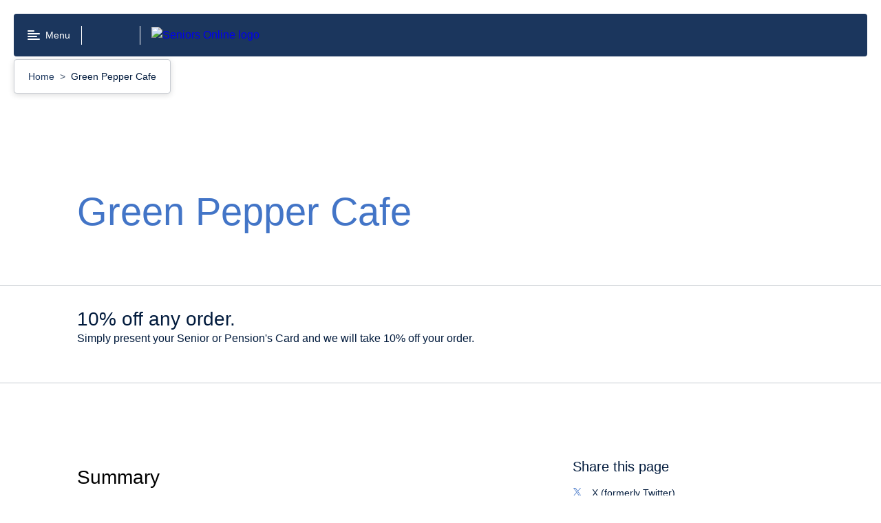

--- FILE ---
content_type: text/html; charset=utf-8
request_url: https://www.seniorsonline.vic.gov.au/discounts/green-pepper-cafe
body_size: 46406
content:
<!doctype html>
<html data-n-head-ssr lang="en-AU" data-n-head="%7B%22lang%22:%7B%22ssr%22:%22en-AU%22%7D%7D">
  <head >
    <title>Green Pepper Cafe | Seniors online</title><meta data-n-head="ssr" charset="utf-8"><meta data-n-head="ssr" name="viewport" content="width=device-width, initial-scale=1"><meta data-n-head="ssr" name="msapplication-TileColor" content="#da532c"><meta data-n-head="ssr" name="theme-color" content="#ffffff"><meta data-n-head="ssr" name="google-site-verification" content="o4dtuiDWrsN6oaC8ZJ1wTKmQT7lDZnXexyNZflp7Kz8"><meta data-n-head="ssr" name="format-detection" content="telephone=no"><meta data-n-head="ssr" name="description" data-hid="description" content=""><meta data-n-head="ssr" property="og:title" data-hid="og:title" content="Green Pepper Cafe | Seniors online"><meta data-n-head="ssr" property="og:description" data-hid="og:description" content=""><meta data-n-head="ssr" property="og:type" data-hid="og:type" content="website"><meta data-n-head="ssr" property="og:url" data-hid="og:url" content="http://www.seniorsonline.vic.gov.au/discounts/green-pepper-cafe"><meta data-n-head="ssr" property="og:image" data-hid="og:image" content="https://content.seniorsonline.vic.gov.au/sites/default/files/2022-05/Food%20and%20drink.png"><meta data-n-head="ssr" property="og:image:alt" data-hid="og:image:alt" content="Food and drink"><meta data-n-head="ssr" name="twitter:card" data-hid="twitter:card" content="summary"><meta data-n-head="ssr" name="twitter:site" data-hid="twitter:site" content="http://www.seniorsonline.vic.gov.au/discounts/green-pepper-cafe"><meta data-n-head="ssr" name="twitter:title" data-hid="twitter:title" content="Green Pepper Cafe | Seniors online"><meta data-n-head="ssr" name="twitter:description" data-hid="twitter:description" content=""><meta data-n-head="ssr" name="twitter:image" data-hid="twitter:image" content="https://content.seniorsonline.vic.gov.au/sites/default/files/2022-05/Food%20and%20drink.png"><meta data-n-head="ssr" name="twitter:image:alt" data-hid="twitter:image:alt" content="Food and drink"><meta data-n-head="ssr" name="sitesection" content=""><meta data-n-head="ssr" name="content-type" content="discount_page"><meta data-n-head="ssr" name="keywords" data-hid="keywords" content="Seniors,"><link data-n-head="ssr" rel="apple-touch-icon" sizes="180x180" href="/favicon.ico"><link data-n-head="ssr" rel="icon" type="image/png" sizes="32x32" href="/favicon-32x32.png"><link data-n-head="ssr" rel="icon" type="image/png" sizes="16x16" href="/favicon-16x16.png"><link data-n-head="ssr" rel="manifest" href="/site.webmanifest"><link data-n-head="ssr" rel="mask-icon" href="/safari-pinned-tab.svg" color="#5bbad5"><script data-n-head="ssr" data-hid="gtm-script">if(!window._gtm_init){window._gtm_init=1;(function(w,n,d,m,e,p){w[d]=(w[d]==1||n[d]=='yes'||n[d]==1||n[m]==1||(w[e]&&w[e][p]&&w[e][p]()))?1:0})(window,navigator,'doNotTrack','msDoNotTrack','external','msTrackingProtectionEnabled');(function(w,d,s,l,x,y){w[x]={};w._gtm_inject=function(i){if(w.doNotTrack||w[x][i])return;w[x][i]=1;w[l]=w[l]||[];w[l].push({'gtm.start':new Date().getTime(),event:'gtm.js'});var f=d.getElementsByTagName(s)[0],j=d.createElement(s);j.async=true;j.src='https://www.googletagmanager.com/gtm.js?id='+i;f.parentNode.insertBefore(j,f);};w[y]('GTM-W5N8Q68')})(window,document,'script','dataLayer','_gtm_ids','_gtm_inject')}</script><link rel="modulepreload" href="/_nuxt/c0a95d6.modern.js" as="script"><link rel="modulepreload" href="/_nuxt/e93eeb8.modern.js" as="script"><link rel="modulepreload" href="/_nuxt/9696de5.modern.js" as="script"><link rel="modulepreload" href="/_nuxt/abb9294.modern.js" as="script"><link rel="preload" href="/_nuxt/fonts/VIC-Regular.0d446b7.woff2" as="font" type="font/woff2" crossorigin><link rel="preload" href="/_nuxt/fonts/VIC-Medium.7792938.woff2" as="font" type="font/woff2" crossorigin><link rel="preload" href="/_nuxt/fonts/VIC-SemiBold.0a0482a.woff2" as="font" type="font/woff2" crossorigin><link rel="preload" href="/_nuxt/fonts/VIC-Bold.6690f57.woff2" as="font" type="font/woff2" crossorigin><link rel="modulepreload" href="/_nuxt/0a320c0.modern.js" as="script"><link rel="modulepreload" href="/_nuxt/9503c9b.modern.js" as="script"><link rel="modulepreload" href="/_nuxt/93857c0.modern.js" as="script"><link rel="modulepreload" href="/_nuxt/0c4537c.modern.js" as="script"><link rel="modulepreload" href="/_nuxt/45bf18b.modern.js" as="script"><link rel="modulepreload" href="/_nuxt/3277a90.modern.js" as="script"><style data-vue-ssr-id="25d34a16:0 7e56e4e3:0 dc13057a:0 1efc5e32:0 dafdb79c:0 abde0b26:0 68476843:0 4f277242:0 a63cc91c:0 484319ac:0 1af4b43f:0 62263a88:0 6afaae9e:0 6ee4df58:0 094dd08a:0 8a6964b4:0 59bb83da:0 418fda60:0 1606ac84:0 0c464588:0 b28a2e70:0 681fec68:0 33ee7575:0 3cd89a8f:0 29e8ee3b:0">/*! normalize.css v8.0.0 | MIT License | github.com/necolas/normalize.css */html{line-height:1.15;-webkit-text-size-adjust:100%}body{margin:0}h1{font-size:2em;margin:.67em 0}hr{-webkit-box-sizing:content-box;box-sizing:content-box;height:0;overflow:visible}pre{font-family:monospace,monospace;font-size:1em}a{background-color:transparent}abbr[title]{border-bottom:none;text-decoration:underline;-webkit-text-decoration:underline dotted;text-decoration:underline dotted}b,strong{font-weight:bolder}code,kbd,samp{font-family:monospace,monospace;font-size:1em}small{font-size:80%}sub,sup{font-size:75%;line-height:0;position:relative;vertical-align:baseline}sub{bottom:-.25em}sup{top:-.5em}img{border-style:none}button,input,optgroup,select,textarea{font-family:inherit;font-size:100%;line-height:1.15;margin:0}button,input{overflow:visible}button,select{text-transform:none}[type=button],[type=reset],[type=submit],button{-webkit-appearance:button}[type=button]::-moz-focus-inner,[type=reset]::-moz-focus-inner,[type=submit]::-moz-focus-inner,button::-moz-focus-inner{border-style:none;padding:0}[type=button]:-moz-focusring,[type=reset]:-moz-focusring,[type=submit]:-moz-focusring,button:-moz-focusring{outline:1px dotted ButtonText}fieldset{padding:.35em .75em .625em}legend{-webkit-box-sizing:border-box;box-sizing:border-box;color:inherit;display:table;max-width:100%;padding:0;white-space:normal}progress{vertical-align:baseline}textarea{overflow:auto}[type=checkbox],[type=radio]{-webkit-box-sizing:border-box;box-sizing:border-box;padding:0}[type=number]::-webkit-inner-spin-button,[type=number]::-webkit-outer-spin-button{height:auto}[type=search]{-webkit-appearance:textfield;outline-offset:-2px}[type=search]::-webkit-search-decoration{-webkit-appearance:none}::-webkit-file-upload-button{-webkit-appearance:button;font:inherit}details{display:block}summary{display:list-item}[hidden],template{display:none}body{font-family:"VIC-Regular","Arial","Helvetica","sans-serif";font-size:1rem;line-height:1.5em;font-weight:400}h2{font-size:1.75rem;line-height:1.3em}h2,h3{font-family:"VIC-Bold","Arial","Helvetica","sans-serif";font-weight:400}h3{font-size:1.5rem;line-height:1.2em}h4{font-size:1.25rem;line-height:1.2em}h4,h5{font-family:"VIC-Bold","Arial","Helvetica","sans-serif";font-weight:400}h5{font-size:1rem;line-height:1.5em}html{-moz-osx-font-smoothing:grayscale;-webkit-font-smoothing:antialiased}.rpl-lang--ar .rpl-hero-banner div,.rpl-lang--ar .rpl-hero-banner p,.rpl-lang--ar .rpl-hero-banner span,.rpl-lang--ar .rpl-main div,.rpl-lang--ar .rpl-main p,.rpl-lang--ar .rpl-main span{font-family:Noto Kufi Arabic,sans-serif!important;font-weight:400}.rpl-lang--ar .rpl-hero-banner h1,.rpl-lang--ar .rpl-hero-banner h2,.rpl-lang--ar .rpl-hero-banner h3,.rpl-lang--ar .rpl-hero-banner h4,.rpl-lang--ar .rpl-hero-banner h5,.rpl-lang--ar .rpl-hero-banner h6,.rpl-lang--ar .rpl-main h1,.rpl-lang--ar .rpl-main h2,.rpl-lang--ar .rpl-main h3,.rpl-lang--ar .rpl-main h4,.rpl-lang--ar .rpl-main h5,.rpl-lang--ar .rpl-main h6{font-family:Noto Kufi Arabic,sans-serif!important;font-weight:700}.rpl-lang--ar .rpl-hero-banner h1 span,.rpl-lang--ar .rpl-hero-banner h2 span,.rpl-lang--ar .rpl-hero-banner h3 span,.rpl-lang--ar .rpl-hero-banner h4 span,.rpl-lang--ar .rpl-hero-banner h5 span,.rpl-lang--ar .rpl-hero-banner h6 span,.rpl-lang--ar .rpl-main h1 span,.rpl-lang--ar .rpl-main h2 span,.rpl-lang--ar .rpl-main h3 span,.rpl-lang--ar .rpl-main h4 span,.rpl-lang--ar .rpl-main h5 span,.rpl-lang--ar .rpl-main h6 span{font-weight:700}.rpl-lang--ar .rpl-markup__inner b,.rpl-lang--ar .rpl-markup__inner strong{font-family:Noto Kufi Arabic,sans-serif!important;font-weight:700}.rpl-lang--fa .rpl-hero-banner div,.rpl-lang--fa .rpl-hero-banner p,.rpl-lang--fa .rpl-hero-banner span,.rpl-lang--fa .rpl-main div,.rpl-lang--fa .rpl-main p,.rpl-lang--fa .rpl-main span{font-family:Noto Naskh Arabic,sans-serif!important;font-weight:400}.rpl-lang--fa .rpl-hero-banner h1,.rpl-lang--fa .rpl-hero-banner h2,.rpl-lang--fa .rpl-hero-banner h3,.rpl-lang--fa .rpl-hero-banner h4,.rpl-lang--fa .rpl-hero-banner h5,.rpl-lang--fa .rpl-hero-banner h6,.rpl-lang--fa .rpl-main h1,.rpl-lang--fa .rpl-main h2,.rpl-lang--fa .rpl-main h3,.rpl-lang--fa .rpl-main h4,.rpl-lang--fa .rpl-main h5,.rpl-lang--fa .rpl-main h6{font-family:Noto Naskh Arabic,sans-serif!important;font-weight:700}.rpl-lang--fa .rpl-hero-banner h1 span,.rpl-lang--fa .rpl-hero-banner h2 span,.rpl-lang--fa .rpl-hero-banner h3 span,.rpl-lang--fa .rpl-hero-banner h4 span,.rpl-lang--fa .rpl-hero-banner h5 span,.rpl-lang--fa .rpl-hero-banner h6 span,.rpl-lang--fa .rpl-main h1 span,.rpl-lang--fa .rpl-main h2 span,.rpl-lang--fa .rpl-main h3 span,.rpl-lang--fa .rpl-main h4 span,.rpl-lang--fa .rpl-main h5 span,.rpl-lang--fa .rpl-main h6 span{font-weight:700}.rpl-lang--fa .rpl-markup__inner b,.rpl-lang--fa .rpl-markup__inner strong{font-family:Noto Naskh Arabic,sans-serif!important;font-weight:700}.rpl-lang--ur .rpl-hero-banner div,.rpl-lang--ur .rpl-hero-banner p,.rpl-lang--ur .rpl-hero-banner span,.rpl-lang--ur .rpl-main div,.rpl-lang--ur .rpl-main p,.rpl-lang--ur .rpl-main span{font-family:NafeesRegular,sans-serif!important;font-weight:400}.rpl-lang--ur .rpl-hero-banner h1,.rpl-lang--ur .rpl-hero-banner h2,.rpl-lang--ur .rpl-hero-banner h3,.rpl-lang--ur .rpl-hero-banner h4,.rpl-lang--ur .rpl-hero-banner h5,.rpl-lang--ur .rpl-hero-banner h6,.rpl-lang--ur .rpl-main h1,.rpl-lang--ur .rpl-main h2,.rpl-lang--ur .rpl-main h3,.rpl-lang--ur .rpl-main h4,.rpl-lang--ur .rpl-main h5,.rpl-lang--ur .rpl-main h6{font-family:NafeesRegular,sans-serif!important;font-weight:700}.rpl-lang--ur .rpl-hero-banner h1 span,.rpl-lang--ur .rpl-hero-banner h2 span,.rpl-lang--ur .rpl-hero-banner h3 span,.rpl-lang--ur .rpl-hero-banner h4 span,.rpl-lang--ur .rpl-hero-banner h5 span,.rpl-lang--ur .rpl-hero-banner h6 span,.rpl-lang--ur .rpl-main h1 span,.rpl-lang--ur .rpl-main h2 span,.rpl-lang--ur .rpl-main h3 span,.rpl-lang--ur .rpl-main h4 span,.rpl-lang--ur .rpl-main h5 span,.rpl-lang--ur .rpl-main h6 span{font-weight:700}.rpl-lang--ur .rpl-markup__inner b,.rpl-lang--ur .rpl-markup__inner strong{font-family:NafeesRegular,sans-serif!important;font-weight:700}.rpl-lang--cld .rpl-hero-banner div,.rpl-lang--cld .rpl-hero-banner p,.rpl-lang--cld .rpl-hero-banner span,.rpl-lang--cld .rpl-main div,.rpl-lang--cld .rpl-main p,.rpl-lang--cld .rpl-main span{font-family:Noto Naskh Arabic,sans-serif!important;font-weight:400}.rpl-lang--cld .rpl-hero-banner h1,.rpl-lang--cld .rpl-hero-banner h2,.rpl-lang--cld .rpl-hero-banner h3,.rpl-lang--cld .rpl-hero-banner h4,.rpl-lang--cld .rpl-hero-banner h5,.rpl-lang--cld .rpl-hero-banner h6,.rpl-lang--cld .rpl-main h1,.rpl-lang--cld .rpl-main h2,.rpl-lang--cld .rpl-main h3,.rpl-lang--cld .rpl-main h4,.rpl-lang--cld .rpl-main h5,.rpl-lang--cld .rpl-main h6{font-family:Noto Naskh Arabic,sans-serif!important;font-weight:700}.rpl-lang--cld .rpl-hero-banner h1 span,.rpl-lang--cld .rpl-hero-banner h2 span,.rpl-lang--cld .rpl-hero-banner h3 span,.rpl-lang--cld .rpl-hero-banner h4 span,.rpl-lang--cld .rpl-hero-banner h5 span,.rpl-lang--cld .rpl-hero-banner h6 span,.rpl-lang--cld .rpl-main h1 span,.rpl-lang--cld .rpl-main h2 span,.rpl-lang--cld .rpl-main h3 span,.rpl-lang--cld .rpl-main h4 span,.rpl-lang--cld .rpl-main h5 span,.rpl-lang--cld .rpl-main h6 span{font-weight:700}.rpl-lang--cld .rpl-markup__inner b,.rpl-lang--cld .rpl-markup__inner strong{font-family:Noto Naskh Arabic,sans-serif!important;font-weight:700}.rpl-lang--nus .rpl-hero-banner div,.rpl-lang--nus .rpl-hero-banner p,.rpl-lang--nus .rpl-hero-banner span,.rpl-lang--nus .rpl-main div,.rpl-lang--nus .rpl-main p,.rpl-lang--nus .rpl-main span{font-family:Arial,sans-serif!important;font-weight:400}.rpl-lang--nus .rpl-hero-banner h1,.rpl-lang--nus .rpl-hero-banner h2,.rpl-lang--nus .rpl-hero-banner h3,.rpl-lang--nus .rpl-hero-banner h4,.rpl-lang--nus .rpl-hero-banner h5,.rpl-lang--nus .rpl-hero-banner h6,.rpl-lang--nus .rpl-main h1,.rpl-lang--nus .rpl-main h2,.rpl-lang--nus .rpl-main h3,.rpl-lang--nus .rpl-main h4,.rpl-lang--nus .rpl-main h5,.rpl-lang--nus .rpl-main h6{font-family:Arial,sans-serif!important;font-weight:700}.rpl-lang--nus .rpl-hero-banner h1 span,.rpl-lang--nus .rpl-hero-banner h2 span,.rpl-lang--nus .rpl-hero-banner h3 span,.rpl-lang--nus .rpl-hero-banner h4 span,.rpl-lang--nus .rpl-hero-banner h5 span,.rpl-lang--nus .rpl-hero-banner h6 span,.rpl-lang--nus .rpl-main h1 span,.rpl-lang--nus .rpl-main h2 span,.rpl-lang--nus .rpl-main h3 span,.rpl-lang--nus .rpl-main h4 span,.rpl-lang--nus .rpl-main h5 span,.rpl-lang--nus .rpl-main h6 span{font-weight:700}.rpl-lang--nus .rpl-markup__inner b,.rpl-lang--nus .rpl-markup__inner strong{font-family:Arial,sans-serif!important;font-weight:700}.rpl-lang--din .rpl-hero-banner div,.rpl-lang--din .rpl-hero-banner p,.rpl-lang--din .rpl-hero-banner span,.rpl-lang--din .rpl-main div,.rpl-lang--din .rpl-main p,.rpl-lang--din .rpl-main span{font-family:Arial,sans-serif!important;font-weight:400}.rpl-lang--din .rpl-hero-banner h1,.rpl-lang--din .rpl-hero-banner h2,.rpl-lang--din .rpl-hero-banner h3,.rpl-lang--din .rpl-hero-banner h4,.rpl-lang--din .rpl-hero-banner h5,.rpl-lang--din .rpl-hero-banner h6,.rpl-lang--din .rpl-main h1,.rpl-lang--din .rpl-main h2,.rpl-lang--din .rpl-main h3,.rpl-lang--din .rpl-main h4,.rpl-lang--din .rpl-main h5,.rpl-lang--din .rpl-main h6{font-family:Arial,sans-serif!important;font-weight:700}.rpl-lang--din .rpl-hero-banner h1 span,.rpl-lang--din .rpl-hero-banner h2 span,.rpl-lang--din .rpl-hero-banner h3 span,.rpl-lang--din .rpl-hero-banner h4 span,.rpl-lang--din .rpl-hero-banner h5 span,.rpl-lang--din .rpl-hero-banner h6 span,.rpl-lang--din .rpl-main h1 span,.rpl-lang--din .rpl-main h2 span,.rpl-lang--din .rpl-main h3 span,.rpl-lang--din .rpl-main h4 span,.rpl-lang--din .rpl-main h5 span,.rpl-lang--din .rpl-main h6 span{font-weight:700}.rpl-lang--din .rpl-markup__inner b,.rpl-lang--din .rpl-markup__inner strong{font-family:Arial,sans-serif!important;font-weight:700}.rpl-lang--hi .rpl-hero-banner div,.rpl-lang--hi .rpl-hero-banner p,.rpl-lang--hi .rpl-hero-banner span,.rpl-lang--hi .rpl-main div,.rpl-lang--hi .rpl-main p,.rpl-lang--hi .rpl-main span{font-family:Noto Sans Devanagari,sans-serif!important;font-weight:400}.rpl-lang--hi .rpl-hero-banner h1,.rpl-lang--hi .rpl-hero-banner h2,.rpl-lang--hi .rpl-hero-banner h3,.rpl-lang--hi .rpl-hero-banner h4,.rpl-lang--hi .rpl-hero-banner h5,.rpl-lang--hi .rpl-hero-banner h6,.rpl-lang--hi .rpl-main h1,.rpl-lang--hi .rpl-main h2,.rpl-lang--hi .rpl-main h3,.rpl-lang--hi .rpl-main h4,.rpl-lang--hi .rpl-main h5,.rpl-lang--hi .rpl-main h6{font-family:Noto Sans Devanagari,sans-serif!important;font-weight:700}.rpl-lang--hi .rpl-hero-banner h1 span,.rpl-lang--hi .rpl-hero-banner h2 span,.rpl-lang--hi .rpl-hero-banner h3 span,.rpl-lang--hi .rpl-hero-banner h4 span,.rpl-lang--hi .rpl-hero-banner h5 span,.rpl-lang--hi .rpl-hero-banner h6 span,.rpl-lang--hi .rpl-main h1 span,.rpl-lang--hi .rpl-main h2 span,.rpl-lang--hi .rpl-main h3 span,.rpl-lang--hi .rpl-main h4 span,.rpl-lang--hi .rpl-main h5 span,.rpl-lang--hi .rpl-main h6 span{font-weight:700}.rpl-lang--hi .rpl-markup__inner b,.rpl-lang--hi .rpl-markup__inner strong{font-family:Noto Sans Devanagari,sans-serif!important;font-weight:700}.rpl-lang--ta .rpl-hero-banner div,.rpl-lang--ta .rpl-hero-banner p,.rpl-lang--ta .rpl-hero-banner span,.rpl-lang--ta .rpl-main div,.rpl-lang--ta .rpl-main p,.rpl-lang--ta .rpl-main span{font-family:Noto Sans Tamil,sans-serif!important;font-weight:400}.rpl-lang--ta .rpl-hero-banner h1,.rpl-lang--ta .rpl-hero-banner h2,.rpl-lang--ta .rpl-hero-banner h3,.rpl-lang--ta .rpl-hero-banner h4,.rpl-lang--ta .rpl-hero-banner h5,.rpl-lang--ta .rpl-hero-banner h6,.rpl-lang--ta .rpl-main h1,.rpl-lang--ta .rpl-main h2,.rpl-lang--ta .rpl-main h3,.rpl-lang--ta .rpl-main h4,.rpl-lang--ta .rpl-main h5,.rpl-lang--ta .rpl-main h6{font-family:Noto Sans Tamil,sans-serif!important;font-weight:700}.rpl-lang--ta .rpl-hero-banner h1 span,.rpl-lang--ta .rpl-hero-banner h2 span,.rpl-lang--ta .rpl-hero-banner h3 span,.rpl-lang--ta .rpl-hero-banner h4 span,.rpl-lang--ta .rpl-hero-banner h5 span,.rpl-lang--ta .rpl-hero-banner h6 span,.rpl-lang--ta .rpl-main h1 span,.rpl-lang--ta .rpl-main h2 span,.rpl-lang--ta .rpl-main h3 span,.rpl-lang--ta .rpl-main h4 span,.rpl-lang--ta .rpl-main h5 span,.rpl-lang--ta .rpl-main h6 span{font-weight:700}.rpl-lang--ta .rpl-markup__inner b,.rpl-lang--ta .rpl-markup__inner strong{font-family:Noto Sans Tamil,sans-serif!important;font-weight:700}.rpl-lang--bn .rpl-hero-banner div,.rpl-lang--bn .rpl-hero-banner p,.rpl-lang--bn .rpl-hero-banner span,.rpl-lang--bn .rpl-main div,.rpl-lang--bn .rpl-main p,.rpl-lang--bn .rpl-main span{font-family:Noto Sans Bengali,sans-serif!important;font-weight:400}.rpl-lang--bn .rpl-hero-banner h1,.rpl-lang--bn .rpl-hero-banner h2,.rpl-lang--bn .rpl-hero-banner h3,.rpl-lang--bn .rpl-hero-banner h4,.rpl-lang--bn .rpl-hero-banner h5,.rpl-lang--bn .rpl-hero-banner h6,.rpl-lang--bn .rpl-main h1,.rpl-lang--bn .rpl-main h2,.rpl-lang--bn .rpl-main h3,.rpl-lang--bn .rpl-main h4,.rpl-lang--bn .rpl-main h5,.rpl-lang--bn .rpl-main h6{font-family:Noto Sans Bengali,sans-serif!important;font-weight:700}.rpl-lang--bn .rpl-hero-banner h1 span,.rpl-lang--bn .rpl-hero-banner h2 span,.rpl-lang--bn .rpl-hero-banner h3 span,.rpl-lang--bn .rpl-hero-banner h4 span,.rpl-lang--bn .rpl-hero-banner h5 span,.rpl-lang--bn .rpl-hero-banner h6 span,.rpl-lang--bn .rpl-main h1 span,.rpl-lang--bn .rpl-main h2 span,.rpl-lang--bn .rpl-main h3 span,.rpl-lang--bn .rpl-main h4 span,.rpl-lang--bn .rpl-main h5 span,.rpl-lang--bn .rpl-main h6 span{font-weight:700}.rpl-lang--bn .rpl-markup__inner b,.rpl-lang--bn .rpl-markup__inner strong{font-family:Noto Sans Bengali,sans-serif!important;font-weight:700}.rpl-lang--el .rpl-hero-banner div,.rpl-lang--el .rpl-hero-banner p,.rpl-lang--el .rpl-hero-banner span,.rpl-lang--el .rpl-main div,.rpl-lang--el .rpl-main p,.rpl-lang--el .rpl-main span{font-family:Roboto,sans-serif!important;font-weight:400}.rpl-lang--el .rpl-hero-banner h1,.rpl-lang--el .rpl-hero-banner h2,.rpl-lang--el .rpl-hero-banner h3,.rpl-lang--el .rpl-hero-banner h4,.rpl-lang--el .rpl-hero-banner h5,.rpl-lang--el .rpl-hero-banner h6,.rpl-lang--el .rpl-main h1,.rpl-lang--el .rpl-main h2,.rpl-lang--el .rpl-main h3,.rpl-lang--el .rpl-main h4,.rpl-lang--el .rpl-main h5,.rpl-lang--el .rpl-main h6{font-family:Roboto,sans-serif!important;font-weight:700}.rpl-lang--el .rpl-hero-banner h1 span,.rpl-lang--el .rpl-hero-banner h2 span,.rpl-lang--el .rpl-hero-banner h3 span,.rpl-lang--el .rpl-hero-banner h4 span,.rpl-lang--el .rpl-hero-banner h5 span,.rpl-lang--el .rpl-hero-banner h6 span,.rpl-lang--el .rpl-main h1 span,.rpl-lang--el .rpl-main h2 span,.rpl-lang--el .rpl-main h3 span,.rpl-lang--el .rpl-main h4 span,.rpl-lang--el .rpl-main h5 span,.rpl-lang--el .rpl-main h6 span{font-weight:700}.rpl-lang--el .rpl-markup__inner b,.rpl-lang--el .rpl-markup__inner strong{font-family:Roboto,sans-serif!important;font-weight:700}.rpl-lang--my .rpl-hero-banner div,.rpl-lang--my .rpl-hero-banner p,.rpl-lang--my .rpl-hero-banner span,.rpl-lang--my .rpl-main div,.rpl-lang--my .rpl-main p,.rpl-lang--my .rpl-main span{font-family:Noto Sans Myanmar,sans-serif!important;font-weight:400}.rpl-lang--my .rpl-hero-banner h1,.rpl-lang--my .rpl-hero-banner h2,.rpl-lang--my .rpl-hero-banner h3,.rpl-lang--my .rpl-hero-banner h4,.rpl-lang--my .rpl-hero-banner h5,.rpl-lang--my .rpl-hero-banner h6,.rpl-lang--my .rpl-main h1,.rpl-lang--my .rpl-main h2,.rpl-lang--my .rpl-main h3,.rpl-lang--my .rpl-main h4,.rpl-lang--my .rpl-main h5,.rpl-lang--my .rpl-main h6{font-family:Noto Sans Myanmar,sans-serif!important;font-weight:700}.rpl-lang--my .rpl-hero-banner h1 span,.rpl-lang--my .rpl-hero-banner h2 span,.rpl-lang--my .rpl-hero-banner h3 span,.rpl-lang--my .rpl-hero-banner h4 span,.rpl-lang--my .rpl-hero-banner h5 span,.rpl-lang--my .rpl-hero-banner h6 span,.rpl-lang--my .rpl-main h1 span,.rpl-lang--my .rpl-main h2 span,.rpl-lang--my .rpl-main h3 span,.rpl-lang--my .rpl-main h4 span,.rpl-lang--my .rpl-main h5 span,.rpl-lang--my .rpl-main h6 span{font-weight:700}.rpl-lang--my .rpl-markup__inner b,.rpl-lang--my .rpl-markup__inner strong{font-family:Noto Sans Myanmar,sans-serif!important;font-weight:700}.rpl-lang--ach .rpl-hero-banner div,.rpl-lang--ach .rpl-hero-banner p,.rpl-lang--ach .rpl-hero-banner span,.rpl-lang--ach .rpl-main div,.rpl-lang--ach .rpl-main p,.rpl-lang--ach .rpl-main span{font-family:Arial,sans-serif!important;font-weight:400}.rpl-lang--ach .rpl-hero-banner h1,.rpl-lang--ach .rpl-hero-banner h2,.rpl-lang--ach .rpl-hero-banner h3,.rpl-lang--ach .rpl-hero-banner h4,.rpl-lang--ach .rpl-hero-banner h5,.rpl-lang--ach .rpl-hero-banner h6,.rpl-lang--ach .rpl-main h1,.rpl-lang--ach .rpl-main h2,.rpl-lang--ach .rpl-main h3,.rpl-lang--ach .rpl-main h4,.rpl-lang--ach .rpl-main h5,.rpl-lang--ach .rpl-main h6{font-family:Arial,sans-serif!important;font-weight:700}.rpl-lang--ach .rpl-hero-banner h1 span,.rpl-lang--ach .rpl-hero-banner h2 span,.rpl-lang--ach .rpl-hero-banner h3 span,.rpl-lang--ach .rpl-hero-banner h4 span,.rpl-lang--ach .rpl-hero-banner h5 span,.rpl-lang--ach .rpl-hero-banner h6 span,.rpl-lang--ach .rpl-main h1 span,.rpl-lang--ach .rpl-main h2 span,.rpl-lang--ach .rpl-main h3 span,.rpl-lang--ach .rpl-main h4 span,.rpl-lang--ach .rpl-main h5 span,.rpl-lang--ach .rpl-main h6 span{font-weight:700}.rpl-lang--ach .rpl-markup__inner b,.rpl-lang--ach .rpl-markup__inner strong{font-family:Arial,sans-serif!important;font-weight:700}.rpl-lang--aii .rpl-hero-banner div,.rpl-lang--aii .rpl-hero-banner p,.rpl-lang--aii .rpl-hero-banner span,.rpl-lang--aii .rpl-main div,.rpl-lang--aii .rpl-main p,.rpl-lang--aii .rpl-main span{font-family:Noto Sans Syriac Eastern,sans-serif!important;font-weight:400}.rpl-lang--aii .rpl-hero-banner h1,.rpl-lang--aii .rpl-hero-banner h2,.rpl-lang--aii .rpl-hero-banner h3,.rpl-lang--aii .rpl-hero-banner h4,.rpl-lang--aii .rpl-hero-banner h5,.rpl-lang--aii .rpl-hero-banner h6,.rpl-lang--aii .rpl-main h1,.rpl-lang--aii .rpl-main h2,.rpl-lang--aii .rpl-main h3,.rpl-lang--aii .rpl-main h4,.rpl-lang--aii .rpl-main h5,.rpl-lang--aii .rpl-main h6{font-family:Noto Sans Syriac Eastern,sans-serif!important;font-weight:700}.rpl-lang--aii .rpl-hero-banner h1 span,.rpl-lang--aii .rpl-hero-banner h2 span,.rpl-lang--aii .rpl-hero-banner h3 span,.rpl-lang--aii .rpl-hero-banner h4 span,.rpl-lang--aii .rpl-hero-banner h5 span,.rpl-lang--aii .rpl-hero-banner h6 span,.rpl-lang--aii .rpl-main h1 span,.rpl-lang--aii .rpl-main h2 span,.rpl-lang--aii .rpl-main h3 span,.rpl-lang--aii .rpl-main h4 span,.rpl-lang--aii .rpl-main h5 span,.rpl-lang--aii .rpl-main h6 span{font-weight:700}.rpl-lang--aii .rpl-markup__inner b,.rpl-lang--aii .rpl-markup__inner strong{font-family:Noto Sans Syriac Eastern,sans-serif!important;font-weight:700}.rpl-lang--am .rpl-hero-banner div,.rpl-lang--am .rpl-hero-banner p,.rpl-lang--am .rpl-hero-banner span,.rpl-lang--am .rpl-main div,.rpl-lang--am .rpl-main p,.rpl-lang--am .rpl-main span{font-family:Noto Sans Ethiopic,sans-serif!important;font-weight:400}.rpl-lang--am .rpl-hero-banner h1,.rpl-lang--am .rpl-hero-banner h2,.rpl-lang--am .rpl-hero-banner h3,.rpl-lang--am .rpl-hero-banner h4,.rpl-lang--am .rpl-hero-banner h5,.rpl-lang--am .rpl-hero-banner h6,.rpl-lang--am .rpl-main h1,.rpl-lang--am .rpl-main h2,.rpl-lang--am .rpl-main h3,.rpl-lang--am .rpl-main h4,.rpl-lang--am .rpl-main h5,.rpl-lang--am .rpl-main h6{font-family:Noto Sans Ethiopic,sans-serif!important;font-weight:700}.rpl-lang--am .rpl-hero-banner h1 span,.rpl-lang--am .rpl-hero-banner h2 span,.rpl-lang--am .rpl-hero-banner h3 span,.rpl-lang--am .rpl-hero-banner h4 span,.rpl-lang--am .rpl-hero-banner h5 span,.rpl-lang--am .rpl-hero-banner h6 span,.rpl-lang--am .rpl-main h1 span,.rpl-lang--am .rpl-main h2 span,.rpl-lang--am .rpl-main h3 span,.rpl-lang--am .rpl-main h4 span,.rpl-lang--am .rpl-main h5 span,.rpl-lang--am .rpl-main h6 span{font-weight:700}.rpl-lang--am .rpl-markup__inner b,.rpl-lang--am .rpl-markup__inner strong{font-family:Noto Sans Ethiopic,sans-serif!important;font-weight:700}.rpl-lang--zh-Hans .rpl-hero-banner div,.rpl-lang--zh-Hans .rpl-hero-banner p,.rpl-lang--zh-Hans .rpl-hero-banner span,.rpl-lang--zh-Hans .rpl-main div,.rpl-lang--zh-Hans .rpl-main p,.rpl-lang--zh-Hans .rpl-main span{font-family:Noto Sans SC,sans-serif!important;font-weight:400}.rpl-lang--zh-Hans .rpl-hero-banner h1,.rpl-lang--zh-Hans .rpl-hero-banner h2,.rpl-lang--zh-Hans .rpl-hero-banner h3,.rpl-lang--zh-Hans .rpl-hero-banner h4,.rpl-lang--zh-Hans .rpl-hero-banner h5,.rpl-lang--zh-Hans .rpl-hero-banner h6,.rpl-lang--zh-Hans .rpl-main h1,.rpl-lang--zh-Hans .rpl-main h2,.rpl-lang--zh-Hans .rpl-main h3,.rpl-lang--zh-Hans .rpl-main h4,.rpl-lang--zh-Hans .rpl-main h5,.rpl-lang--zh-Hans .rpl-main h6{font-family:Noto Sans SC,sans-serif!important;font-weight:700}.rpl-lang--zh-Hans .rpl-hero-banner h1 span,.rpl-lang--zh-Hans .rpl-hero-banner h2 span,.rpl-lang--zh-Hans .rpl-hero-banner h3 span,.rpl-lang--zh-Hans .rpl-hero-banner h4 span,.rpl-lang--zh-Hans .rpl-hero-banner h5 span,.rpl-lang--zh-Hans .rpl-hero-banner h6 span,.rpl-lang--zh-Hans .rpl-main h1 span,.rpl-lang--zh-Hans .rpl-main h2 span,.rpl-lang--zh-Hans .rpl-main h3 span,.rpl-lang--zh-Hans .rpl-main h4 span,.rpl-lang--zh-Hans .rpl-main h5 span,.rpl-lang--zh-Hans .rpl-main h6 span{font-weight:700}.rpl-lang--zh-Hans .rpl-markup__inner b,.rpl-lang--zh-Hans .rpl-markup__inner strong{font-family:Noto Sans SC,sans-serif!important;font-weight:700}.rpl-lang--zh-Hant .rpl-hero-banner div,.rpl-lang--zh-Hant .rpl-hero-banner p,.rpl-lang--zh-Hant .rpl-hero-banner span,.rpl-lang--zh-Hant .rpl-main div,.rpl-lang--zh-Hant .rpl-main p,.rpl-lang--zh-Hant .rpl-main span{font-family:Noto Sans TC,sans-serif!important;font-weight:400}.rpl-lang--zh-Hant .rpl-hero-banner h1,.rpl-lang--zh-Hant .rpl-hero-banner h2,.rpl-lang--zh-Hant .rpl-hero-banner h3,.rpl-lang--zh-Hant .rpl-hero-banner h4,.rpl-lang--zh-Hant .rpl-hero-banner h5,.rpl-lang--zh-Hant .rpl-hero-banner h6,.rpl-lang--zh-Hant .rpl-main h1,.rpl-lang--zh-Hant .rpl-main h2,.rpl-lang--zh-Hant .rpl-main h3,.rpl-lang--zh-Hant .rpl-main h4,.rpl-lang--zh-Hant .rpl-main h5,.rpl-lang--zh-Hant .rpl-main h6{font-family:Noto Sans TC,sans-serif!important;font-weight:700}.rpl-lang--zh-Hant .rpl-hero-banner h1 span,.rpl-lang--zh-Hant .rpl-hero-banner h2 span,.rpl-lang--zh-Hant .rpl-hero-banner h3 span,.rpl-lang--zh-Hant .rpl-hero-banner h4 span,.rpl-lang--zh-Hant .rpl-hero-banner h5 span,.rpl-lang--zh-Hant .rpl-hero-banner h6 span,.rpl-lang--zh-Hant .rpl-main h1 span,.rpl-lang--zh-Hant .rpl-main h2 span,.rpl-lang--zh-Hant .rpl-main h3 span,.rpl-lang--zh-Hant .rpl-main h4 span,.rpl-lang--zh-Hant .rpl-main h5 span,.rpl-lang--zh-Hant .rpl-main h6 span{font-weight:700}.rpl-lang--zh-Hant .rpl-markup__inner b,.rpl-lang--zh-Hant .rpl-markup__inner strong{font-family:Noto Sans TC,sans-serif!important;font-weight:700}.rpl-lang--prs .rpl-hero-banner div,.rpl-lang--prs .rpl-hero-banner p,.rpl-lang--prs .rpl-hero-banner span,.rpl-lang--prs .rpl-main div,.rpl-lang--prs .rpl-main p,.rpl-lang--prs .rpl-main span{font-family:Noto Naskh Arabic,sans-serif!important;font-weight:400}.rpl-lang--prs .rpl-hero-banner h1,.rpl-lang--prs .rpl-hero-banner h2,.rpl-lang--prs .rpl-hero-banner h3,.rpl-lang--prs .rpl-hero-banner h4,.rpl-lang--prs .rpl-hero-banner h5,.rpl-lang--prs .rpl-hero-banner h6,.rpl-lang--prs .rpl-main h1,.rpl-lang--prs .rpl-main h2,.rpl-lang--prs .rpl-main h3,.rpl-lang--prs .rpl-main h4,.rpl-lang--prs .rpl-main h5,.rpl-lang--prs .rpl-main h6{font-family:Noto Naskh Arabic,sans-serif!important;font-weight:700}.rpl-lang--prs .rpl-hero-banner h1 span,.rpl-lang--prs .rpl-hero-banner h2 span,.rpl-lang--prs .rpl-hero-banner h3 span,.rpl-lang--prs .rpl-hero-banner h4 span,.rpl-lang--prs .rpl-hero-banner h5 span,.rpl-lang--prs .rpl-hero-banner h6 span,.rpl-lang--prs .rpl-main h1 span,.rpl-lang--prs .rpl-main h2 span,.rpl-lang--prs .rpl-main h3 span,.rpl-lang--prs .rpl-main h4 span,.rpl-lang--prs .rpl-main h5 span,.rpl-lang--prs .rpl-main h6 span{font-weight:700}.rpl-lang--prs .rpl-markup__inner b,.rpl-lang--prs .rpl-markup__inner strong{font-family:Noto Naskh Arabic,sans-serif!important;font-weight:700}.rpl-lang--ps .rpl-hero-banner div,.rpl-lang--ps .rpl-hero-banner p,.rpl-lang--ps .rpl-hero-banner span,.rpl-lang--ps .rpl-main div,.rpl-lang--ps .rpl-main p,.rpl-lang--ps .rpl-main span{font-family:Noto Naskh Arabic,sans-serif!important;font-weight:400}.rpl-lang--ps .rpl-hero-banner h1,.rpl-lang--ps .rpl-hero-banner h2,.rpl-lang--ps .rpl-hero-banner h3,.rpl-lang--ps .rpl-hero-banner h4,.rpl-lang--ps .rpl-hero-banner h5,.rpl-lang--ps .rpl-hero-banner h6,.rpl-lang--ps .rpl-main h1,.rpl-lang--ps .rpl-main h2,.rpl-lang--ps .rpl-main h3,.rpl-lang--ps .rpl-main h4,.rpl-lang--ps .rpl-main h5,.rpl-lang--ps .rpl-main h6{font-family:Noto Naskh Arabic,sans-serif!important;font-weight:700}.rpl-lang--ps .rpl-hero-banner h1 span,.rpl-lang--ps .rpl-hero-banner h2 span,.rpl-lang--ps .rpl-hero-banner h3 span,.rpl-lang--ps .rpl-hero-banner h4 span,.rpl-lang--ps .rpl-hero-banner h5 span,.rpl-lang--ps .rpl-hero-banner h6 span,.rpl-lang--ps .rpl-main h1 span,.rpl-lang--ps .rpl-main h2 span,.rpl-lang--ps .rpl-main h3 span,.rpl-lang--ps .rpl-main h4 span,.rpl-lang--ps .rpl-main h5 span,.rpl-lang--ps .rpl-main h6 span{font-weight:700}.rpl-lang--ps .rpl-markup__inner b,.rpl-lang--ps .rpl-markup__inner strong{font-family:Noto Naskh Arabic,sans-serif!important;font-weight:700}.rpl-lang--gu .rpl-hero-banner div,.rpl-lang--gu .rpl-hero-banner p,.rpl-lang--gu .rpl-hero-banner span,.rpl-lang--gu .rpl-main div,.rpl-lang--gu .rpl-main p,.rpl-lang--gu .rpl-main span{font-family:Noto Sans Gujarati,sans-serif!important;font-weight:400}.rpl-lang--gu .rpl-hero-banner h1,.rpl-lang--gu .rpl-hero-banner h2,.rpl-lang--gu .rpl-hero-banner h3,.rpl-lang--gu .rpl-hero-banner h4,.rpl-lang--gu .rpl-hero-banner h5,.rpl-lang--gu .rpl-hero-banner h6,.rpl-lang--gu .rpl-main h1,.rpl-lang--gu .rpl-main h2,.rpl-lang--gu .rpl-main h3,.rpl-lang--gu .rpl-main h4,.rpl-lang--gu .rpl-main h5,.rpl-lang--gu .rpl-main h6{font-family:Noto Sans Gujarati,sans-serif!important;font-weight:700}.rpl-lang--gu .rpl-hero-banner h1 span,.rpl-lang--gu .rpl-hero-banner h2 span,.rpl-lang--gu .rpl-hero-banner h3 span,.rpl-lang--gu .rpl-hero-banner h4 span,.rpl-lang--gu .rpl-hero-banner h5 span,.rpl-lang--gu .rpl-hero-banner h6 span,.rpl-lang--gu .rpl-main h1 span,.rpl-lang--gu .rpl-main h2 span,.rpl-lang--gu .rpl-main h3 span,.rpl-lang--gu .rpl-main h4 span,.rpl-lang--gu .rpl-main h5 span,.rpl-lang--gu .rpl-main h6 span{font-weight:700}.rpl-lang--gu .rpl-markup__inner b,.rpl-lang--gu .rpl-markup__inner strong{font-family:Noto Sans Gujarati,sans-serif!important;font-weight:700}.rpl-lang--haz .rpl-hero-banner div,.rpl-lang--haz .rpl-hero-banner p,.rpl-lang--haz .rpl-hero-banner span,.rpl-lang--haz .rpl-main div,.rpl-lang--haz .rpl-main p,.rpl-lang--haz .rpl-main span{font-family:Noto Naskh Arabic,sans-serif!important;font-weight:400}.rpl-lang--haz .rpl-hero-banner h1,.rpl-lang--haz .rpl-hero-banner h2,.rpl-lang--haz .rpl-hero-banner h3,.rpl-lang--haz .rpl-hero-banner h4,.rpl-lang--haz .rpl-hero-banner h5,.rpl-lang--haz .rpl-hero-banner h6,.rpl-lang--haz .rpl-main h1,.rpl-lang--haz .rpl-main h2,.rpl-lang--haz .rpl-main h3,.rpl-lang--haz .rpl-main h4,.rpl-lang--haz .rpl-main h5,.rpl-lang--haz .rpl-main h6{font-family:Noto Naskh Arabic,sans-serif!important;font-weight:700}.rpl-lang--haz .rpl-hero-banner h1 span,.rpl-lang--haz .rpl-hero-banner h2 span,.rpl-lang--haz .rpl-hero-banner h3 span,.rpl-lang--haz .rpl-hero-banner h4 span,.rpl-lang--haz .rpl-hero-banner h5 span,.rpl-lang--haz .rpl-hero-banner h6 span,.rpl-lang--haz .rpl-main h1 span,.rpl-lang--haz .rpl-main h2 span,.rpl-lang--haz .rpl-main h3 span,.rpl-lang--haz .rpl-main h4 span,.rpl-lang--haz .rpl-main h5 span,.rpl-lang--haz .rpl-main h6 span{font-weight:700}.rpl-lang--haz .rpl-markup__inner b,.rpl-lang--haz .rpl-markup__inner strong{font-family:Noto Naskh Arabic,sans-serif!important;font-weight:700}.rpl-lang--ja .rpl-hero-banner div,.rpl-lang--ja .rpl-hero-banner p,.rpl-lang--ja .rpl-hero-banner span,.rpl-lang--ja .rpl-main div,.rpl-lang--ja .rpl-main p,.rpl-lang--ja .rpl-main span{font-family:Noto Sans JP,sans-serif!important;font-weight:400}.rpl-lang--ja .rpl-hero-banner h1,.rpl-lang--ja .rpl-hero-banner h2,.rpl-lang--ja .rpl-hero-banner h3,.rpl-lang--ja .rpl-hero-banner h4,.rpl-lang--ja .rpl-hero-banner h5,.rpl-lang--ja .rpl-hero-banner h6,.rpl-lang--ja .rpl-main h1,.rpl-lang--ja .rpl-main h2,.rpl-lang--ja .rpl-main h3,.rpl-lang--ja .rpl-main h4,.rpl-lang--ja .rpl-main h5,.rpl-lang--ja .rpl-main h6{font-family:Noto Sans JP,sans-serif!important;font-weight:700}.rpl-lang--ja .rpl-hero-banner h1 span,.rpl-lang--ja .rpl-hero-banner h2 span,.rpl-lang--ja .rpl-hero-banner h3 span,.rpl-lang--ja .rpl-hero-banner h4 span,.rpl-lang--ja .rpl-hero-banner h5 span,.rpl-lang--ja .rpl-hero-banner h6 span,.rpl-lang--ja .rpl-main h1 span,.rpl-lang--ja .rpl-main h2 span,.rpl-lang--ja .rpl-main h3 span,.rpl-lang--ja .rpl-main h4 span,.rpl-lang--ja .rpl-main h5 span,.rpl-lang--ja .rpl-main h6 span{font-weight:700}.rpl-lang--ja .rpl-markup__inner b,.rpl-lang--ja .rpl-markup__inner strong{font-family:Noto Sans JP,sans-serif!important;font-weight:700}.rpl-lang--kar .rpl-hero-banner div,.rpl-lang--kar .rpl-hero-banner p,.rpl-lang--kar .rpl-hero-banner span,.rpl-lang--kar .rpl-main div,.rpl-lang--kar .rpl-main p,.rpl-lang--kar .rpl-main span{font-family:Padauk,sans-serif!important;font-weight:400}.rpl-lang--kar .rpl-hero-banner h1,.rpl-lang--kar .rpl-hero-banner h2,.rpl-lang--kar .rpl-hero-banner h3,.rpl-lang--kar .rpl-hero-banner h4,.rpl-lang--kar .rpl-hero-banner h5,.rpl-lang--kar .rpl-hero-banner h6,.rpl-lang--kar .rpl-main h1,.rpl-lang--kar .rpl-main h2,.rpl-lang--kar .rpl-main h3,.rpl-lang--kar .rpl-main h4,.rpl-lang--kar .rpl-main h5,.rpl-lang--kar .rpl-main h6{font-family:Padauk,sans-serif!important;font-weight:700}.rpl-lang--kar .rpl-hero-banner h1 span,.rpl-lang--kar .rpl-hero-banner h2 span,.rpl-lang--kar .rpl-hero-banner h3 span,.rpl-lang--kar .rpl-hero-banner h4 span,.rpl-lang--kar .rpl-hero-banner h5 span,.rpl-lang--kar .rpl-hero-banner h6 span,.rpl-lang--kar .rpl-main h1 span,.rpl-lang--kar .rpl-main h2 span,.rpl-lang--kar .rpl-main h3 span,.rpl-lang--kar .rpl-main h4 span,.rpl-lang--kar .rpl-main h5 span,.rpl-lang--kar .rpl-main h6 span{font-weight:700}.rpl-lang--kar .rpl-markup__inner b,.rpl-lang--kar .rpl-markup__inner strong{font-family:Padauk,sans-serif!important;font-weight:700}.rpl-lang--kyu .rpl-hero-banner div,.rpl-lang--kyu .rpl-hero-banner p,.rpl-lang--kyu .rpl-hero-banner span,.rpl-lang--kyu .rpl-main div,.rpl-lang--kyu .rpl-main p,.rpl-lang--kyu .rpl-main span{font-family:Noto Sans Kayah Li,sans-serif!important;font-weight:400}.rpl-lang--kyu .rpl-hero-banner h1,.rpl-lang--kyu .rpl-hero-banner h2,.rpl-lang--kyu .rpl-hero-banner h3,.rpl-lang--kyu .rpl-hero-banner h4,.rpl-lang--kyu .rpl-hero-banner h5,.rpl-lang--kyu .rpl-hero-banner h6,.rpl-lang--kyu .rpl-main h1,.rpl-lang--kyu .rpl-main h2,.rpl-lang--kyu .rpl-main h3,.rpl-lang--kyu .rpl-main h4,.rpl-lang--kyu .rpl-main h5,.rpl-lang--kyu .rpl-main h6{font-family:Noto Sans Kayah Li,sans-serif!important;font-weight:700}.rpl-lang--kyu .rpl-hero-banner h1 span,.rpl-lang--kyu .rpl-hero-banner h2 span,.rpl-lang--kyu .rpl-hero-banner h3 span,.rpl-lang--kyu .rpl-hero-banner h4 span,.rpl-lang--kyu .rpl-hero-banner h5 span,.rpl-lang--kyu .rpl-hero-banner h6 span,.rpl-lang--kyu .rpl-main h1 span,.rpl-lang--kyu .rpl-main h2 span,.rpl-lang--kyu .rpl-main h3 span,.rpl-lang--kyu .rpl-main h4 span,.rpl-lang--kyu .rpl-main h5 span,.rpl-lang--kyu .rpl-main h6 span{font-weight:700}.rpl-lang--kyu .rpl-markup__inner b,.rpl-lang--kyu .rpl-markup__inner strong{font-family:Noto Sans Kayah Li,sans-serif!important;font-weight:700}.rpl-lang--km .rpl-hero-banner div,.rpl-lang--km .rpl-hero-banner p,.rpl-lang--km .rpl-hero-banner span,.rpl-lang--km .rpl-main div,.rpl-lang--km .rpl-main p,.rpl-lang--km .rpl-main span{font-family:Noto Sans Khmer,sans-serif!important;font-weight:400}.rpl-lang--km .rpl-hero-banner h1,.rpl-lang--km .rpl-hero-banner h2,.rpl-lang--km .rpl-hero-banner h3,.rpl-lang--km .rpl-hero-banner h4,.rpl-lang--km .rpl-hero-banner h5,.rpl-lang--km .rpl-hero-banner h6,.rpl-lang--km .rpl-main h1,.rpl-lang--km .rpl-main h2,.rpl-lang--km .rpl-main h3,.rpl-lang--km .rpl-main h4,.rpl-lang--km .rpl-main h5,.rpl-lang--km .rpl-main h6{font-family:Noto Sans Khmer,sans-serif!important;font-weight:700}.rpl-lang--km .rpl-hero-banner h1 span,.rpl-lang--km .rpl-hero-banner h2 span,.rpl-lang--km .rpl-hero-banner h3 span,.rpl-lang--km .rpl-hero-banner h4 span,.rpl-lang--km .rpl-hero-banner h5 span,.rpl-lang--km .rpl-hero-banner h6 span,.rpl-lang--km .rpl-main h1 span,.rpl-lang--km .rpl-main h2 span,.rpl-lang--km .rpl-main h3 span,.rpl-lang--km .rpl-main h4 span,.rpl-lang--km .rpl-main h5 span,.rpl-lang--km .rpl-main h6 span{font-weight:700}.rpl-lang--km .rpl-markup__inner b,.rpl-lang--km .rpl-markup__inner strong{font-family:Noto Sans Khmer,sans-serif!important;font-weight:700}.rpl-lang--ko .rpl-hero-banner div,.rpl-lang--ko .rpl-hero-banner p,.rpl-lang--ko .rpl-hero-banner span,.rpl-lang--ko .rpl-main div,.rpl-lang--ko .rpl-main p,.rpl-lang--ko .rpl-main span{font-family:Noto Sans KR,sans-serif!important;font-weight:400}.rpl-lang--ko .rpl-hero-banner h1,.rpl-lang--ko .rpl-hero-banner h2,.rpl-lang--ko .rpl-hero-banner h3,.rpl-lang--ko .rpl-hero-banner h4,.rpl-lang--ko .rpl-hero-banner h5,.rpl-lang--ko .rpl-hero-banner h6,.rpl-lang--ko .rpl-main h1,.rpl-lang--ko .rpl-main h2,.rpl-lang--ko .rpl-main h3,.rpl-lang--ko .rpl-main h4,.rpl-lang--ko .rpl-main h5,.rpl-lang--ko .rpl-main h6{font-family:Noto Sans KR,sans-serif!important;font-weight:700}.rpl-lang--ko .rpl-hero-banner h1 span,.rpl-lang--ko .rpl-hero-banner h2 span,.rpl-lang--ko .rpl-hero-banner h3 span,.rpl-lang--ko .rpl-hero-banner h4 span,.rpl-lang--ko .rpl-hero-banner h5 span,.rpl-lang--ko .rpl-hero-banner h6 span,.rpl-lang--ko .rpl-main h1 span,.rpl-lang--ko .rpl-main h2 span,.rpl-lang--ko .rpl-main h3 span,.rpl-lang--ko .rpl-main h4 span,.rpl-lang--ko .rpl-main h5 span,.rpl-lang--ko .rpl-main h6 span{font-weight:700}.rpl-lang--ko .rpl-markup__inner b,.rpl-lang--ko .rpl-markup__inner strong{font-family:Noto Sans KR,sans-serif!important;font-weight:700}.rpl-lang--mk .rpl-hero-banner div,.rpl-lang--mk .rpl-hero-banner p,.rpl-lang--mk .rpl-hero-banner span,.rpl-lang--mk .rpl-main div,.rpl-lang--mk .rpl-main p,.rpl-lang--mk .rpl-main span{font-family:Noto Sans,sans-serif!important;font-weight:400}.rpl-lang--mk .rpl-hero-banner h1,.rpl-lang--mk .rpl-hero-banner h2,.rpl-lang--mk .rpl-hero-banner h3,.rpl-lang--mk .rpl-hero-banner h4,.rpl-lang--mk .rpl-hero-banner h5,.rpl-lang--mk .rpl-hero-banner h6,.rpl-lang--mk .rpl-main h1,.rpl-lang--mk .rpl-main h2,.rpl-lang--mk .rpl-main h3,.rpl-lang--mk .rpl-main h4,.rpl-lang--mk .rpl-main h5,.rpl-lang--mk .rpl-main h6{font-family:Noto Sans,sans-serif!important;font-weight:700}.rpl-lang--mk .rpl-hero-banner h1 span,.rpl-lang--mk .rpl-hero-banner h2 span,.rpl-lang--mk .rpl-hero-banner h3 span,.rpl-lang--mk .rpl-hero-banner h4 span,.rpl-lang--mk .rpl-hero-banner h5 span,.rpl-lang--mk .rpl-hero-banner h6 span,.rpl-lang--mk .rpl-main h1 span,.rpl-lang--mk .rpl-main h2 span,.rpl-lang--mk .rpl-main h3 span,.rpl-lang--mk .rpl-main h4 span,.rpl-lang--mk .rpl-main h5 span,.rpl-lang--mk .rpl-main h6 span{font-weight:700}.rpl-lang--mk .rpl-markup__inner b,.rpl-lang--mk .rpl-markup__inner strong{font-family:Noto Sans,sans-serif!important;font-weight:700}.rpl-lang--ne .rpl-hero-banner div,.rpl-lang--ne .rpl-hero-banner p,.rpl-lang--ne .rpl-hero-banner span,.rpl-lang--ne .rpl-main div,.rpl-lang--ne .rpl-main p,.rpl-lang--ne .rpl-main span{font-family:Cambay,sans-serif!important;font-weight:400}.rpl-lang--ne .rpl-hero-banner h1,.rpl-lang--ne .rpl-hero-banner h2,.rpl-lang--ne .rpl-hero-banner h3,.rpl-lang--ne .rpl-hero-banner h4,.rpl-lang--ne .rpl-hero-banner h5,.rpl-lang--ne .rpl-hero-banner h6,.rpl-lang--ne .rpl-main h1,.rpl-lang--ne .rpl-main h2,.rpl-lang--ne .rpl-main h3,.rpl-lang--ne .rpl-main h4,.rpl-lang--ne .rpl-main h5,.rpl-lang--ne .rpl-main h6{font-family:Cambay,sans-serif!important;font-weight:700}.rpl-lang--ne .rpl-hero-banner h1 span,.rpl-lang--ne .rpl-hero-banner h2 span,.rpl-lang--ne .rpl-hero-banner h3 span,.rpl-lang--ne .rpl-hero-banner h4 span,.rpl-lang--ne .rpl-hero-banner h5 span,.rpl-lang--ne .rpl-hero-banner h6 span,.rpl-lang--ne .rpl-main h1 span,.rpl-lang--ne .rpl-main h2 span,.rpl-lang--ne .rpl-main h3 span,.rpl-lang--ne .rpl-main h4 span,.rpl-lang--ne .rpl-main h5 span,.rpl-lang--ne .rpl-main h6 span{font-weight:700}.rpl-lang--ne .rpl-markup__inner b,.rpl-lang--ne .rpl-markup__inner strong{font-family:Cambay,sans-serif!important;font-weight:700}.rpl-lang--pa .rpl-hero-banner div,.rpl-lang--pa .rpl-hero-banner p,.rpl-lang--pa .rpl-hero-banner span,.rpl-lang--pa .rpl-main div,.rpl-lang--pa .rpl-main p,.rpl-lang--pa .rpl-main span{font-family:Noto Sans Gurmukhi,sans-serif!important;font-weight:400}.rpl-lang--pa .rpl-hero-banner h1,.rpl-lang--pa .rpl-hero-banner h2,.rpl-lang--pa .rpl-hero-banner h3,.rpl-lang--pa .rpl-hero-banner h4,.rpl-lang--pa .rpl-hero-banner h5,.rpl-lang--pa .rpl-hero-banner h6,.rpl-lang--pa .rpl-main h1,.rpl-lang--pa .rpl-main h2,.rpl-lang--pa .rpl-main h3,.rpl-lang--pa .rpl-main h4,.rpl-lang--pa .rpl-main h5,.rpl-lang--pa .rpl-main h6{font-family:Noto Sans Gurmukhi,sans-serif!important;font-weight:700}.rpl-lang--pa .rpl-hero-banner h1 span,.rpl-lang--pa .rpl-hero-banner h2 span,.rpl-lang--pa .rpl-hero-banner h3 span,.rpl-lang--pa .rpl-hero-banner h4 span,.rpl-lang--pa .rpl-hero-banner h5 span,.rpl-lang--pa .rpl-hero-banner h6 span,.rpl-lang--pa .rpl-main h1 span,.rpl-lang--pa .rpl-main h2 span,.rpl-lang--pa .rpl-main h3 span,.rpl-lang--pa .rpl-main h4 span,.rpl-lang--pa .rpl-main h5 span,.rpl-lang--pa .rpl-main h6 span{font-weight:700}.rpl-lang--pa .rpl-markup__inner b,.rpl-lang--pa .rpl-markup__inner strong{font-family:Noto Sans Gurmukhi,sans-serif!important;font-weight:700}.rpl-lang--ru .rpl-hero-banner div,.rpl-lang--ru .rpl-hero-banner p,.rpl-lang--ru .rpl-hero-banner span,.rpl-lang--ru .rpl-main div,.rpl-lang--ru .rpl-main p,.rpl-lang--ru .rpl-main span{font-family:Roboto,sans-serif!important;font-weight:400}.rpl-lang--ru .rpl-hero-banner h1,.rpl-lang--ru .rpl-hero-banner h2,.rpl-lang--ru .rpl-hero-banner h3,.rpl-lang--ru .rpl-hero-banner h4,.rpl-lang--ru .rpl-hero-banner h5,.rpl-lang--ru .rpl-hero-banner h6,.rpl-lang--ru .rpl-main h1,.rpl-lang--ru .rpl-main h2,.rpl-lang--ru .rpl-main h3,.rpl-lang--ru .rpl-main h4,.rpl-lang--ru .rpl-main h5,.rpl-lang--ru .rpl-main h6{font-family:Roboto,sans-serif!important;font-weight:700}.rpl-lang--ru .rpl-hero-banner h1 span,.rpl-lang--ru .rpl-hero-banner h2 span,.rpl-lang--ru .rpl-hero-banner h3 span,.rpl-lang--ru .rpl-hero-banner h4 span,.rpl-lang--ru .rpl-hero-banner h5 span,.rpl-lang--ru .rpl-hero-banner h6 span,.rpl-lang--ru .rpl-main h1 span,.rpl-lang--ru .rpl-main h2 span,.rpl-lang--ru .rpl-main h3 span,.rpl-lang--ru .rpl-main h4 span,.rpl-lang--ru .rpl-main h5 span,.rpl-lang--ru .rpl-main h6 span{font-weight:700}.rpl-lang--ru .rpl-markup__inner b,.rpl-lang--ru .rpl-markup__inner strong{font-family:Roboto,sans-serif!important;font-weight:700}.rpl-lang--sr .rpl-hero-banner div,.rpl-lang--sr .rpl-hero-banner p,.rpl-lang--sr .rpl-hero-banner span,.rpl-lang--sr .rpl-main div,.rpl-lang--sr .rpl-main p,.rpl-lang--sr .rpl-main span{font-family:Roboto,sans-serif!important;font-weight:400}.rpl-lang--sr .rpl-hero-banner h1,.rpl-lang--sr .rpl-hero-banner h2,.rpl-lang--sr .rpl-hero-banner h3,.rpl-lang--sr .rpl-hero-banner h4,.rpl-lang--sr .rpl-hero-banner h5,.rpl-lang--sr .rpl-hero-banner h6,.rpl-lang--sr .rpl-main h1,.rpl-lang--sr .rpl-main h2,.rpl-lang--sr .rpl-main h3,.rpl-lang--sr .rpl-main h4,.rpl-lang--sr .rpl-main h5,.rpl-lang--sr .rpl-main h6{font-family:Roboto,sans-serif!important;font-weight:700}.rpl-lang--sr .rpl-hero-banner h1 span,.rpl-lang--sr .rpl-hero-banner h2 span,.rpl-lang--sr .rpl-hero-banner h3 span,.rpl-lang--sr .rpl-hero-banner h4 span,.rpl-lang--sr .rpl-hero-banner h5 span,.rpl-lang--sr .rpl-hero-banner h6 span,.rpl-lang--sr .rpl-main h1 span,.rpl-lang--sr .rpl-main h2 span,.rpl-lang--sr .rpl-main h3 span,.rpl-lang--sr .rpl-main h4 span,.rpl-lang--sr .rpl-main h5 span,.rpl-lang--sr .rpl-main h6 span{font-weight:700}.rpl-lang--sr .rpl-markup__inner b,.rpl-lang--sr .rpl-markup__inner strong{font-family:Roboto,sans-serif!important;font-weight:700}.rpl-lang--si .rpl-hero-banner div,.rpl-lang--si .rpl-hero-banner p,.rpl-lang--si .rpl-hero-banner span,.rpl-lang--si .rpl-main div,.rpl-lang--si .rpl-main p,.rpl-lang--si .rpl-main span{font-family:Noto Sans Sinhala,sans-serif!important;font-weight:400}.rpl-lang--si .rpl-hero-banner h1,.rpl-lang--si .rpl-hero-banner h2,.rpl-lang--si .rpl-hero-banner h3,.rpl-lang--si .rpl-hero-banner h4,.rpl-lang--si .rpl-hero-banner h5,.rpl-lang--si .rpl-hero-banner h6,.rpl-lang--si .rpl-main h1,.rpl-lang--si .rpl-main h2,.rpl-lang--si .rpl-main h3,.rpl-lang--si .rpl-main h4,.rpl-lang--si .rpl-main h5,.rpl-lang--si .rpl-main h6{font-family:Noto Sans Sinhala,sans-serif!important;font-weight:700}.rpl-lang--si .rpl-hero-banner h1 span,.rpl-lang--si .rpl-hero-banner h2 span,.rpl-lang--si .rpl-hero-banner h3 span,.rpl-lang--si .rpl-hero-banner h4 span,.rpl-lang--si .rpl-hero-banner h5 span,.rpl-lang--si .rpl-hero-banner h6 span,.rpl-lang--si .rpl-main h1 span,.rpl-lang--si .rpl-main h2 span,.rpl-lang--si .rpl-main h3 span,.rpl-lang--si .rpl-main h4 span,.rpl-lang--si .rpl-main h5 span,.rpl-lang--si .rpl-main h6 span{font-weight:700}.rpl-lang--si .rpl-markup__inner b,.rpl-lang--si .rpl-markup__inner strong{font-family:Noto Sans Sinhala,sans-serif!important;font-weight:700}.rpl-lang--te .rpl-hero-banner div,.rpl-lang--te .rpl-hero-banner p,.rpl-lang--te .rpl-hero-banner span,.rpl-lang--te .rpl-main div,.rpl-lang--te .rpl-main p,.rpl-lang--te .rpl-main span{font-family:Noto Sans Telugu,sans-serif!important;font-weight:400}.rpl-lang--te .rpl-hero-banner h1,.rpl-lang--te .rpl-hero-banner h2,.rpl-lang--te .rpl-hero-banner h3,.rpl-lang--te .rpl-hero-banner h4,.rpl-lang--te .rpl-hero-banner h5,.rpl-lang--te .rpl-hero-banner h6,.rpl-lang--te .rpl-main h1,.rpl-lang--te .rpl-main h2,.rpl-lang--te .rpl-main h3,.rpl-lang--te .rpl-main h4,.rpl-lang--te .rpl-main h5,.rpl-lang--te .rpl-main h6{font-family:Noto Sans Telugu,sans-serif!important;font-weight:700}.rpl-lang--te .rpl-hero-banner h1 span,.rpl-lang--te .rpl-hero-banner h2 span,.rpl-lang--te .rpl-hero-banner h3 span,.rpl-lang--te .rpl-hero-banner h4 span,.rpl-lang--te .rpl-hero-banner h5 span,.rpl-lang--te .rpl-hero-banner h6 span,.rpl-lang--te .rpl-main h1 span,.rpl-lang--te .rpl-main h2 span,.rpl-lang--te .rpl-main h3 span,.rpl-lang--te .rpl-main h4 span,.rpl-lang--te .rpl-main h5 span,.rpl-lang--te .rpl-main h6 span{font-weight:700}.rpl-lang--te .rpl-markup__inner b,.rpl-lang--te .rpl-markup__inner strong{font-family:Noto Sans Telugu,sans-serif!important;font-weight:700}.rpl-lang--th .rpl-hero-banner div,.rpl-lang--th .rpl-hero-banner p,.rpl-lang--th .rpl-hero-banner span,.rpl-lang--th .rpl-main div,.rpl-lang--th .rpl-main p,.rpl-lang--th .rpl-main span{font-family:Noto Sans Thai,sans-serif!important;font-weight:400}.rpl-lang--th .rpl-hero-banner h1,.rpl-lang--th .rpl-hero-banner h2,.rpl-lang--th .rpl-hero-banner h3,.rpl-lang--th .rpl-hero-banner h4,.rpl-lang--th .rpl-hero-banner h5,.rpl-lang--th .rpl-hero-banner h6,.rpl-lang--th .rpl-main h1,.rpl-lang--th .rpl-main h2,.rpl-lang--th .rpl-main h3,.rpl-lang--th .rpl-main h4,.rpl-lang--th .rpl-main h5,.rpl-lang--th .rpl-main h6{font-family:Noto Sans Thai,sans-serif!important;font-weight:700}.rpl-lang--th .rpl-hero-banner h1 span,.rpl-lang--th .rpl-hero-banner h2 span,.rpl-lang--th .rpl-hero-banner h3 span,.rpl-lang--th .rpl-hero-banner h4 span,.rpl-lang--th .rpl-hero-banner h5 span,.rpl-lang--th .rpl-hero-banner h6 span,.rpl-lang--th .rpl-main h1 span,.rpl-lang--th .rpl-main h2 span,.rpl-lang--th .rpl-main h3 span,.rpl-lang--th .rpl-main h4 span,.rpl-lang--th .rpl-main h5 span,.rpl-lang--th .rpl-main h6 span{font-weight:700}.rpl-lang--th .rpl-markup__inner b,.rpl-lang--th .rpl-markup__inner strong{font-family:Noto Sans Thai,sans-serif!important;font-weight:700}.rpl-lang--ti .rpl-hero-banner div,.rpl-lang--ti .rpl-hero-banner p,.rpl-lang--ti .rpl-hero-banner span,.rpl-lang--ti .rpl-main div,.rpl-lang--ti .rpl-main p,.rpl-lang--ti .rpl-main span{font-family:Noto Sans Ethiopic,sans-serif!important;font-weight:400}.rpl-lang--ti .rpl-hero-banner h1,.rpl-lang--ti .rpl-hero-banner h2,.rpl-lang--ti .rpl-hero-banner h3,.rpl-lang--ti .rpl-hero-banner h4,.rpl-lang--ti .rpl-hero-banner h5,.rpl-lang--ti .rpl-hero-banner h6,.rpl-lang--ti .rpl-main h1,.rpl-lang--ti .rpl-main h2,.rpl-lang--ti .rpl-main h3,.rpl-lang--ti .rpl-main h4,.rpl-lang--ti .rpl-main h5,.rpl-lang--ti .rpl-main h6{font-family:Noto Sans Ethiopic,sans-serif!important;font-weight:700}.rpl-lang--ti .rpl-hero-banner h1 span,.rpl-lang--ti .rpl-hero-banner h2 span,.rpl-lang--ti .rpl-hero-banner h3 span,.rpl-lang--ti .rpl-hero-banner h4 span,.rpl-lang--ti .rpl-hero-banner h5 span,.rpl-lang--ti .rpl-hero-banner h6 span,.rpl-lang--ti .rpl-main h1 span,.rpl-lang--ti .rpl-main h2 span,.rpl-lang--ti .rpl-main h3 span,.rpl-lang--ti .rpl-main h4 span,.rpl-lang--ti .rpl-main h5 span,.rpl-lang--ti .rpl-main h6 span{font-weight:700}.rpl-lang--ti .rpl-markup__inner b,.rpl-lang--ti .rpl-markup__inner strong{font-family:Noto Sans Ethiopic,sans-serif!important;font-weight:700}.rpl-lang--vi .rpl-hero-banner div,.rpl-lang--vi .rpl-hero-banner p,.rpl-lang--vi .rpl-hero-banner span,.rpl-lang--vi .rpl-main div,.rpl-lang--vi .rpl-main p,.rpl-lang--vi .rpl-main span{font-family:Roboto,sans-serif!important;font-weight:400}.rpl-lang--vi .rpl-hero-banner h1,.rpl-lang--vi .rpl-hero-banner h2,.rpl-lang--vi .rpl-hero-banner h3,.rpl-lang--vi .rpl-hero-banner h4,.rpl-lang--vi .rpl-hero-banner h5,.rpl-lang--vi .rpl-hero-banner h6,.rpl-lang--vi .rpl-main h1,.rpl-lang--vi .rpl-main h2,.rpl-lang--vi .rpl-main h3,.rpl-lang--vi .rpl-main h4,.rpl-lang--vi .rpl-main h5,.rpl-lang--vi .rpl-main h6{font-family:Roboto,sans-serif!important;font-weight:700}.rpl-lang--vi .rpl-hero-banner h1 span,.rpl-lang--vi .rpl-hero-banner h2 span,.rpl-lang--vi .rpl-hero-banner h3 span,.rpl-lang--vi .rpl-hero-banner h4 span,.rpl-lang--vi .rpl-hero-banner h5 span,.rpl-lang--vi .rpl-hero-banner h6 span,.rpl-lang--vi .rpl-main h1 span,.rpl-lang--vi .rpl-main h2 span,.rpl-lang--vi .rpl-main h3 span,.rpl-lang--vi .rpl-main h4 span,.rpl-lang--vi .rpl-main h5 span,.rpl-lang--vi .rpl-main h6 span{font-weight:700}.rpl-lang--vi .rpl-markup__inner b,.rpl-lang--vi .rpl-markup__inner strong{font-family:Roboto,sans-serif!important;font-weight:700}.rpl-lang--ar h1,.rpl-lang--ar h1 span,.rpl-lang--ar h2,.rpl-lang--ar h2 span,.rpl-lang--ar h3,.rpl-lang--ar h3 span,.rpl-lang--cld h1,.rpl-lang--cld h1 span,.rpl-lang--cld h2,.rpl-lang--cld h2 span,.rpl-lang--cld h3,.rpl-lang--cld h3 span,.rpl-lang--fa h1,.rpl-lang--fa h1 span,.rpl-lang--fa h2,.rpl-lang--fa h2 span,.rpl-lang--fa h3,.rpl-lang--fa h3 span{line-height:1.4em}.rpl-lang--bn .wysiwyg-callout,.rpl-lang--bn div,.rpl-lang--bn p,.rpl-lang--bn span,.rpl-lang--my .wysiwyg-callout,.rpl-lang--my div,.rpl-lang--my p,.rpl-lang--my span,.rpl-lang--ta .wysiwyg-callout,.rpl-lang--ta div,.rpl-lang--ta p,.rpl-lang--ta span,.rpl-lang--ur .wysiwyg-callout,.rpl-lang--ur div,.rpl-lang--ur p,.rpl-lang--ur span{line-height:2em}.rpl-lang--bn h1,.rpl-lang--bn h1 span,.rpl-lang--bn h2,.rpl-lang--bn h2 span,.rpl-lang--bn h3,.rpl-lang--bn h3 span,.rpl-lang--bn h4,.rpl-lang--bn h4 span,.rpl-lang--bn h5,.rpl-lang--bn h5 span,.rpl-lang--bn h6,.rpl-lang--bn h6 span,.rpl-lang--ja .wysiwyg-callout,.rpl-lang--ja div,.rpl-lang--ja p,.rpl-lang--ja span,.rpl-lang--kar .wysiwyg-callout,.rpl-lang--kar div,.rpl-lang--kar p,.rpl-lang--kar span,.rpl-lang--km .wysiwyg-callout,.rpl-lang--km div,.rpl-lang--km p,.rpl-lang--km span,.rpl-lang--ko .wysiwyg-callout,.rpl-lang--ko div,.rpl-lang--ko p,.rpl-lang--ko span,.rpl-lang--mk .wysiwyg-callout,.rpl-lang--mk div,.rpl-lang--mk p,.rpl-lang--mk span,.rpl-lang--my h1,.rpl-lang--my h1 span,.rpl-lang--my h2,.rpl-lang--my h2 span,.rpl-lang--my h3,.rpl-lang--my h3 span,.rpl-lang--my h4,.rpl-lang--my h4 span,.rpl-lang--my h5,.rpl-lang--my h5 span,.rpl-lang--my h6,.rpl-lang--my h6 span,.rpl-lang--ne .wysiwyg-callout,.rpl-lang--ne div,.rpl-lang--ne p,.rpl-lang--ne span,.rpl-lang--pa .wysiwyg-callout,.rpl-lang--pa div,.rpl-lang--pa p,.rpl-lang--pa span,.rpl-lang--si .wysiwyg-callout,.rpl-lang--si div,.rpl-lang--si p,.rpl-lang--si span,.rpl-lang--ta h1,.rpl-lang--ta h1 span,.rpl-lang--ta h2,.rpl-lang--ta h2 span,.rpl-lang--ta h3,.rpl-lang--ta h3 span,.rpl-lang--ta h4,.rpl-lang--ta h4 span,.rpl-lang--ta h5,.rpl-lang--ta h5 span,.rpl-lang--ta h6,.rpl-lang--ta h6 span,.rpl-lang--th .wysiwyg-callout,.rpl-lang--th div,.rpl-lang--th p,.rpl-lang--th span,.rpl-lang--ur h1,.rpl-lang--ur h1 span,.rpl-lang--ur h2,.rpl-lang--ur h2 span,.rpl-lang--ur h3,.rpl-lang--ur h3 span,.rpl-lang--ur h4,.rpl-lang--ur h4 span,.rpl-lang--ur h5,.rpl-lang--ur h5 span,.rpl-lang--ur h6,.rpl-lang--ur h6 span,.rpl-lang--zh-Hans .wysiwyg-callout,.rpl-lang--zh-Hans div,.rpl-lang--zh-Hans p,.rpl-lang--zh-Hans span,.rpl-lang--zh-Hant .wysiwyg-callout,.rpl-lang--zh-Hant div,.rpl-lang--zh-Hant p,.rpl-lang--zh-Hant span{line-height:1.8em}.rpl-lang--ja h1,.rpl-lang--ja h1 span,.rpl-lang--ja h2,.rpl-lang--ja h2 span,.rpl-lang--ja h3,.rpl-lang--ja h3 span,.rpl-lang--ja h4,.rpl-lang--ja h4 span,.rpl-lang--ja h5,.rpl-lang--ja h5 span,.rpl-lang--ja h6,.rpl-lang--ja h6 span,.rpl-lang--kar h1,.rpl-lang--kar h1 span,.rpl-lang--kar h2,.rpl-lang--kar h2 span,.rpl-lang--kar h3,.rpl-lang--kar h3 span,.rpl-lang--kar h4,.rpl-lang--kar h4 span,.rpl-lang--kar h5,.rpl-lang--kar h5 span,.rpl-lang--kar h6,.rpl-lang--kar h6 span,.rpl-lang--km h1,.rpl-lang--km h1 span,.rpl-lang--km h2,.rpl-lang--km h2 span,.rpl-lang--km h3,.rpl-lang--km h3 span,.rpl-lang--km h4,.rpl-lang--km h4 span,.rpl-lang--km h5,.rpl-lang--km h5 span,.rpl-lang--km h6,.rpl-lang--km h6 span,.rpl-lang--ko h1,.rpl-lang--ko h1 span,.rpl-lang--ko h2,.rpl-lang--ko h2 span,.rpl-lang--ko h3,.rpl-lang--ko h3 span,.rpl-lang--ko h4,.rpl-lang--ko h4 span,.rpl-lang--ko h5,.rpl-lang--ko h5 span,.rpl-lang--ko h6,.rpl-lang--ko h6 span,.rpl-lang--mk h1,.rpl-lang--mk h1 span,.rpl-lang--mk h2,.rpl-lang--mk h2 span,.rpl-lang--mk h3,.rpl-lang--mk h3 span,.rpl-lang--mk h4,.rpl-lang--mk h4 span,.rpl-lang--mk h5,.rpl-lang--mk h5 span,.rpl-lang--mk h6,.rpl-lang--mk h6 span,.rpl-lang--ne h1,.rpl-lang--ne h1 span,.rpl-lang--ne h2,.rpl-lang--ne h2 span,.rpl-lang--ne h3,.rpl-lang--ne h3 span,.rpl-lang--ne h4,.rpl-lang--ne h4 span,.rpl-lang--ne h5,.rpl-lang--ne h5 span,.rpl-lang--ne h6,.rpl-lang--ne h6 span,.rpl-lang--pa h1,.rpl-lang--pa h1 span,.rpl-lang--pa h2,.rpl-lang--pa h2 span,.rpl-lang--pa h3,.rpl-lang--pa h3 span,.rpl-lang--pa h4,.rpl-lang--pa h4 span,.rpl-lang--pa h5,.rpl-lang--pa h5 span,.rpl-lang--pa h6,.rpl-lang--pa h6 span,.rpl-lang--si h1,.rpl-lang--si h1 span,.rpl-lang--si h2,.rpl-lang--si h2 span,.rpl-lang--si h3,.rpl-lang--si h3 span,.rpl-lang--si h4,.rpl-lang--si h4 span,.rpl-lang--si h5,.rpl-lang--si h5 span,.rpl-lang--si h6,.rpl-lang--si h6 span,.rpl-lang--th h1,.rpl-lang--th h1 span,.rpl-lang--th h2,.rpl-lang--th h2 span,.rpl-lang--th h3,.rpl-lang--th h3 span,.rpl-lang--th h4,.rpl-lang--th h4 span,.rpl-lang--th h5,.rpl-lang--th h5 span,.rpl-lang--th h6,.rpl-lang--th h6 span,.rpl-lang--zh-Hans h1,.rpl-lang--zh-Hans h1 span,.rpl-lang--zh-Hans h2,.rpl-lang--zh-Hans h2 span,.rpl-lang--zh-Hans h3,.rpl-lang--zh-Hans h3 span,.rpl-lang--zh-Hans h4,.rpl-lang--zh-Hans h4 span,.rpl-lang--zh-Hans h5,.rpl-lang--zh-Hans h5 span,.rpl-lang--zh-Hans h6,.rpl-lang--zh-Hans h6 span,.rpl-lang--zh-Hant h1,.rpl-lang--zh-Hant h1 span,.rpl-lang--zh-Hant h2,.rpl-lang--zh-Hant h2 span,.rpl-lang--zh-Hant h3,.rpl-lang--zh-Hant h3 span,.rpl-lang--zh-Hant h4,.rpl-lang--zh-Hant h4 span,.rpl-lang--zh-Hant h5,.rpl-lang--zh-Hant h5 span,.rpl-lang--zh-Hant h6,.rpl-lang--zh-Hant h6 span{line-height:1.5em}.rpl-lang--bn h1,.rpl-lang--bn h1 span,.rpl-lang--el h1,.rpl-lang--el h1 span,.rpl-lang--hi h1,.rpl-lang--hi h1 span{line-height:1.4em}@font-face{font-family:"VIC-Regular";src:url(/_nuxt/fonts/VIC-Regular.0d446b7.woff2) format("woff2"),url(/_nuxt/fonts/VIC-Regular.2901f6a.woff) format("woff");font-display:swap}@font-face{font-family:"VIC-Medium";src:url(/_nuxt/fonts/VIC-Medium.7792938.woff2) format("woff2"),url(/_nuxt/fonts/VIC-Medium.b7a06eb.woff) format("woff");font-display:swap}@font-face{font-family:"VIC-SemiBold";src:url(/_nuxt/fonts/VIC-SemiBold.0a0482a.woff2) format("woff2"),url(/_nuxt/fonts/VIC-SemiBold.d3fca03.woff) format("woff");font-display:swap}@font-face{font-family:"VIC-Bold";src:url(/_nuxt/fonts/VIC-Bold.6690f57.woff2) format("woff2"),url(/_nuxt/fonts/VIC-Bold.82c8f39.woff) format("woff");font-display:swap}@media screen{.rpl-container{overflow-x:hidden}}.rpl-row{margin-left:-.75rem;margin-right:-.75rem;width:calc(100% + 1.5rem)}@media screen{.rpl-row{-webkit-box-sizing:border-box;box-sizing:border-box;display:-webkit-box;display:-ms-flexbox;display:flex;-ms-flex-wrap:wrap;flex-wrap:wrap;-webkit-box-pack:start;-ms-flex-pack:start;justify-content:flex-start}}.rpl-col{width:calc(8.33333% - 1.5rem);margin-left:.75rem;margin-right:.75rem}@media screen{.rpl-col{-webkit-box-sizing:border-box;box-sizing:border-box;-webkit-box-flex:0;-ms-flex:0 0 auto;flex:0 0 auto}}@media screen and (min-width:0){.rpl-row--gutter>div{margin-bottom:1rem}}@media print{.rpl-row--gutter>div{margin-bottom:1rem}}@media screen and (min-width:992px){.rpl-row--gutter>div{margin-bottom:1.5rem}}.rpl-col--full{width:calc(100% - 1.5rem);margin-left:.75rem;margin-right:.75rem}@media screen{.rpl-col--full{-webkit-box-sizing:border-box;box-sizing:border-box;-webkit-box-flex:0;-ms-flex:0 0 auto;flex:0 0 auto}}.rpl-col--1{width:calc(8.33333% - 1.5rem);margin-left:.75rem;margin-right:.75rem}@media screen{.rpl-col--1{-webkit-box-sizing:border-box;box-sizing:border-box;-webkit-box-flex:0;-ms-flex:0 0 auto;flex:0 0 auto}}.rpl-col--push-1{position:relative;left:8.33333%}.rpl-col--pull-1{position:relative;left:-8.33333%}.rpl-col--order-1{-webkit-box-ordinal-group:2;-ms-flex-order:1;order:1}.rpl-col--2{width:calc(16.66667% - 1.5rem);margin-left:.75rem;margin-right:.75rem}@media screen{.rpl-col--2{-webkit-box-sizing:border-box;box-sizing:border-box;-webkit-box-flex:0;-ms-flex:0 0 auto;flex:0 0 auto}}.rpl-col--push-2{position:relative;left:16.66667%}.rpl-col--pull-2{position:relative;left:-16.66667%}.rpl-col--order-2{-webkit-box-ordinal-group:3;-ms-flex-order:2;order:2}.rpl-col--3{width:calc(25% - 1.5rem);margin-left:.75rem;margin-right:.75rem}@media screen{.rpl-col--3{-webkit-box-sizing:border-box;box-sizing:border-box;-webkit-box-flex:0;-ms-flex:0 0 auto;flex:0 0 auto}}.rpl-col--push-3{position:relative;left:25%}.rpl-col--pull-3{position:relative;left:-25%}.rpl-col--order-3{-webkit-box-ordinal-group:4;-ms-flex-order:3;order:3}.rpl-col--4{width:calc(33.33333% - 1.5rem);margin-left:.75rem;margin-right:.75rem}@media screen{.rpl-col--4{-webkit-box-sizing:border-box;box-sizing:border-box;-webkit-box-flex:0;-ms-flex:0 0 auto;flex:0 0 auto}}.rpl-col--push-4{position:relative;left:33.33333%}.rpl-col--pull-4{position:relative;left:-33.33333%}.rpl-col--order-4{-webkit-box-ordinal-group:5;-ms-flex-order:4;order:4}.rpl-col--5{width:calc(41.66667% - 1.5rem);margin-left:.75rem;margin-right:.75rem}@media screen{.rpl-col--5{-webkit-box-sizing:border-box;box-sizing:border-box;-webkit-box-flex:0;-ms-flex:0 0 auto;flex:0 0 auto}}.rpl-col--push-5{position:relative;left:41.66667%}.rpl-col--pull-5{position:relative;left:-41.66667%}.rpl-col--order-5{-webkit-box-ordinal-group:6;-ms-flex-order:5;order:5}.rpl-col--6{width:calc(50% - 1.5rem);margin-left:.75rem;margin-right:.75rem}@media screen{.rpl-col--6{-webkit-box-sizing:border-box;box-sizing:border-box;-webkit-box-flex:0;-ms-flex:0 0 auto;flex:0 0 auto}}.rpl-col--push-6{position:relative;left:50%}.rpl-col--pull-6{position:relative;left:-50%}.rpl-col--order-6{-webkit-box-ordinal-group:7;-ms-flex-order:6;order:6}.rpl-col--7{width:calc(58.33333% - 1.5rem);margin-left:.75rem;margin-right:.75rem}@media screen{.rpl-col--7{-webkit-box-sizing:border-box;box-sizing:border-box;-webkit-box-flex:0;-ms-flex:0 0 auto;flex:0 0 auto}}.rpl-col--push-7{position:relative;left:58.33333%}.rpl-col--pull-7{position:relative;left:-58.33333%}.rpl-col--order-7{-webkit-box-ordinal-group:8;-ms-flex-order:7;order:7}.rpl-col--8{width:calc(66.66667% - 1.5rem);margin-left:.75rem;margin-right:.75rem}@media screen{.rpl-col--8{-webkit-box-sizing:border-box;box-sizing:border-box;-webkit-box-flex:0;-ms-flex:0 0 auto;flex:0 0 auto}}.rpl-col--push-8{position:relative;left:66.66667%}.rpl-col--pull-8{position:relative;left:-66.66667%}.rpl-col--order-8{-webkit-box-ordinal-group:9;-ms-flex-order:8;order:8}.rpl-col--9{width:calc(75% - 1.5rem);margin-left:.75rem;margin-right:.75rem}@media screen{.rpl-col--9{-webkit-box-sizing:border-box;box-sizing:border-box;-webkit-box-flex:0;-ms-flex:0 0 auto;flex:0 0 auto}}.rpl-col--push-9{position:relative;left:75%}.rpl-col--pull-9{position:relative;left:-75%}.rpl-col--order-9{-webkit-box-ordinal-group:10;-ms-flex-order:9;order:9}.rpl-col--10{width:calc(83.33333% - 1.5rem);margin-left:.75rem;margin-right:.75rem}@media screen{.rpl-col--10{-webkit-box-sizing:border-box;box-sizing:border-box;-webkit-box-flex:0;-ms-flex:0 0 auto;flex:0 0 auto}}.rpl-col--push-10{position:relative;left:83.33333%}.rpl-col--pull-10{position:relative;left:-83.33333%}.rpl-col--order-10{-webkit-box-ordinal-group:11;-ms-flex-order:10;order:10}.rpl-col--11{width:calc(91.66667% - 1.5rem);margin-left:.75rem;margin-right:.75rem}@media screen{.rpl-col--11{-webkit-box-sizing:border-box;box-sizing:border-box;-webkit-box-flex:0;-ms-flex:0 0 auto;flex:0 0 auto}}.rpl-col--push-11{position:relative;left:91.66667%}.rpl-col--pull-11{position:relative;left:-91.66667%}.rpl-col--order-11{-webkit-box-ordinal-group:12;-ms-flex-order:11;order:11}.rpl-col--12{width:calc(100% - 1.5rem);margin-left:.75rem;margin-right:.75rem}@media screen{.rpl-col--12{-webkit-box-sizing:border-box;box-sizing:border-box;-webkit-box-flex:0;-ms-flex:0 0 auto;flex:0 0 auto}}.rpl-col--push-12{position:relative;left:100%}.rpl-col--pull-12{position:relative;left:-100%}.rpl-col--order-12{-webkit-box-ordinal-group:13;-ms-flex-order:12;order:12}@media screen and (min-width:576px){.rpl-col--full-s{width:calc(100% - 1.5rem);-webkit-box-sizing:border-box;box-sizing:border-box;-webkit-box-flex:0;-ms-flex:0 0 auto;flex:0 0 auto}}@media screen and (min-width:576px){.rpl-col--1-s,.rpl-col--full-s{margin-left:.75rem;margin-right:.75rem}.rpl-col--1-s{width:calc(8.33333% - 1.5rem);-webkit-box-sizing:border-box;box-sizing:border-box;-webkit-box-flex:0;-ms-flex:0 0 auto;flex:0 0 auto}}@media screen and (min-width:576px){.rpl-col--push-1-s{position:relative;left:8.33333%}.rpl-col--pull-1-s{position:relative;left:-8.33333%}.rpl-col--order-1-s{-webkit-box-ordinal-group:2;-ms-flex-order:1;order:1}.rpl-col--2-s{width:calc(16.66667% - 1.5rem);margin-left:.75rem;margin-right:.75rem;-webkit-box-sizing:border-box;box-sizing:border-box;-webkit-box-flex:0;-ms-flex:0 0 auto;flex:0 0 auto}}@media screen and (min-width:576px){.rpl-col--push-2-s{position:relative;left:16.66667%}.rpl-col--pull-2-s{position:relative;left:-16.66667%}.rpl-col--order-2-s{-webkit-box-ordinal-group:3;-ms-flex-order:2;order:2}.rpl-col--3-s{width:calc(25% - 1.5rem);margin-left:.75rem;margin-right:.75rem;-webkit-box-sizing:border-box;box-sizing:border-box;-webkit-box-flex:0;-ms-flex:0 0 auto;flex:0 0 auto}}@media screen and (min-width:576px){.rpl-col--push-3-s{position:relative;left:25%}.rpl-col--pull-3-s{position:relative;left:-25%}.rpl-col--order-3-s{-webkit-box-ordinal-group:4;-ms-flex-order:3;order:3}.rpl-col--4-s{width:calc(33.33333% - 1.5rem);margin-left:.75rem;margin-right:.75rem;-webkit-box-sizing:border-box;box-sizing:border-box;-webkit-box-flex:0;-ms-flex:0 0 auto;flex:0 0 auto}}@media screen and (min-width:576px){.rpl-col--push-4-s{position:relative;left:33.33333%}.rpl-col--pull-4-s{position:relative;left:-33.33333%}.rpl-col--order-4-s{-webkit-box-ordinal-group:5;-ms-flex-order:4;order:4}.rpl-col--5-s{width:calc(41.66667% - 1.5rem);margin-left:.75rem;margin-right:.75rem;-webkit-box-sizing:border-box;box-sizing:border-box;-webkit-box-flex:0;-ms-flex:0 0 auto;flex:0 0 auto}}@media screen and (min-width:576px){.rpl-col--push-5-s{position:relative;left:41.66667%}.rpl-col--pull-5-s{position:relative;left:-41.66667%}.rpl-col--order-5-s{-webkit-box-ordinal-group:6;-ms-flex-order:5;order:5}.rpl-col--6-s{width:calc(50% - 1.5rem);margin-left:.75rem;margin-right:.75rem;-webkit-box-sizing:border-box;box-sizing:border-box;-webkit-box-flex:0;-ms-flex:0 0 auto;flex:0 0 auto}}@media screen and (min-width:576px){.rpl-col--push-6-s{position:relative;left:50%}.rpl-col--pull-6-s{position:relative;left:-50%}.rpl-col--order-6-s{-webkit-box-ordinal-group:7;-ms-flex-order:6;order:6}.rpl-col--7-s{width:calc(58.33333% - 1.5rem);margin-left:.75rem;margin-right:.75rem;-webkit-box-sizing:border-box;box-sizing:border-box;-webkit-box-flex:0;-ms-flex:0 0 auto;flex:0 0 auto}}@media screen and (min-width:576px){.rpl-col--push-7-s{position:relative;left:58.33333%}.rpl-col--pull-7-s{position:relative;left:-58.33333%}.rpl-col--order-7-s{-webkit-box-ordinal-group:8;-ms-flex-order:7;order:7}.rpl-col--8-s{width:calc(66.66667% - 1.5rem);margin-left:.75rem;margin-right:.75rem;-webkit-box-sizing:border-box;box-sizing:border-box;-webkit-box-flex:0;-ms-flex:0 0 auto;flex:0 0 auto}}@media screen and (min-width:576px){.rpl-col--push-8-s{position:relative;left:66.66667%}.rpl-col--pull-8-s{position:relative;left:-66.66667%}.rpl-col--order-8-s{-webkit-box-ordinal-group:9;-ms-flex-order:8;order:8}.rpl-col--9-s{width:calc(75% - 1.5rem);margin-left:.75rem;margin-right:.75rem;-webkit-box-sizing:border-box;box-sizing:border-box;-webkit-box-flex:0;-ms-flex:0 0 auto;flex:0 0 auto}}@media screen and (min-width:576px){.rpl-col--push-9-s{position:relative;left:75%}.rpl-col--pull-9-s{position:relative;left:-75%}.rpl-col--order-9-s{-webkit-box-ordinal-group:10;-ms-flex-order:9;order:9}.rpl-col--10-s{width:calc(83.33333% - 1.5rem);margin-left:.75rem;margin-right:.75rem;-webkit-box-sizing:border-box;box-sizing:border-box;-webkit-box-flex:0;-ms-flex:0 0 auto;flex:0 0 auto}}@media screen and (min-width:576px){.rpl-col--push-10-s{position:relative;left:83.33333%}.rpl-col--pull-10-s{position:relative;left:-83.33333%}.rpl-col--order-10-s{-webkit-box-ordinal-group:11;-ms-flex-order:10;order:10}.rpl-col--11-s{width:calc(91.66667% - 1.5rem);margin-left:.75rem;margin-right:.75rem;-webkit-box-sizing:border-box;box-sizing:border-box;-webkit-box-flex:0;-ms-flex:0 0 auto;flex:0 0 auto}}@media screen and (min-width:576px){.rpl-col--push-11-s{position:relative;left:91.66667%}.rpl-col--pull-11-s{position:relative;left:-91.66667%}.rpl-col--order-11-s{-webkit-box-ordinal-group:12;-ms-flex-order:11;order:11}.rpl-col--12-s{width:calc(100% - 1.5rem);margin-left:.75rem;margin-right:.75rem;-webkit-box-sizing:border-box;box-sizing:border-box;-webkit-box-flex:0;-ms-flex:0 0 auto;flex:0 0 auto}}@media screen and (min-width:576px){.rpl-col--push-12-s{position:relative;left:100%}.rpl-col--pull-12-s{position:relative;left:-100%}.rpl-col--order-12-s{-webkit-box-ordinal-group:13;-ms-flex-order:12;order:12}}@media screen and (min-width:768px){.rpl-col--full-m{width:calc(100% - 1.5rem);-webkit-box-sizing:border-box;box-sizing:border-box;-webkit-box-flex:0;-ms-flex:0 0 auto;flex:0 0 auto}}@media screen and (min-width:768px){.rpl-col--1-m,.rpl-col--full-m{margin-left:.75rem;margin-right:.75rem}.rpl-col--1-m{width:calc(8.33333% - 1.5rem);-webkit-box-sizing:border-box;box-sizing:border-box;-webkit-box-flex:0;-ms-flex:0 0 auto;flex:0 0 auto}}@media screen and (min-width:768px){.rpl-col--push-1-m{position:relative;left:8.33333%}.rpl-col--pull-1-m{position:relative;left:-8.33333%}.rpl-col--order-1-m{-webkit-box-ordinal-group:2;-ms-flex-order:1;order:1}.rpl-col--2-m{width:calc(16.66667% - 1.5rem);margin-left:.75rem;margin-right:.75rem;-webkit-box-sizing:border-box;box-sizing:border-box;-webkit-box-flex:0;-ms-flex:0 0 auto;flex:0 0 auto}}@media screen and (min-width:768px){.rpl-col--push-2-m{position:relative;left:16.66667%}.rpl-col--pull-2-m{position:relative;left:-16.66667%}.rpl-col--order-2-m{-webkit-box-ordinal-group:3;-ms-flex-order:2;order:2}.rpl-col--3-m{width:calc(25% - 1.5rem);margin-left:.75rem;margin-right:.75rem;-webkit-box-sizing:border-box;box-sizing:border-box;-webkit-box-flex:0;-ms-flex:0 0 auto;flex:0 0 auto}}@media screen and (min-width:768px){.rpl-col--push-3-m{position:relative;left:25%}.rpl-col--pull-3-m{position:relative;left:-25%}.rpl-col--order-3-m{-webkit-box-ordinal-group:4;-ms-flex-order:3;order:3}.rpl-col--4-m{width:calc(33.33333% - 1.5rem);margin-left:.75rem;margin-right:.75rem;-webkit-box-sizing:border-box;box-sizing:border-box;-webkit-box-flex:0;-ms-flex:0 0 auto;flex:0 0 auto}}@media screen and (min-width:768px){.rpl-col--push-4-m{position:relative;left:33.33333%}.rpl-col--pull-4-m{position:relative;left:-33.33333%}.rpl-col--order-4-m{-webkit-box-ordinal-group:5;-ms-flex-order:4;order:4}.rpl-col--5-m{width:calc(41.66667% - 1.5rem);margin-left:.75rem;margin-right:.75rem;-webkit-box-sizing:border-box;box-sizing:border-box;-webkit-box-flex:0;-ms-flex:0 0 auto;flex:0 0 auto}}@media screen and (min-width:768px){.rpl-col--push-5-m{position:relative;left:41.66667%}.rpl-col--pull-5-m{position:relative;left:-41.66667%}.rpl-col--order-5-m{-webkit-box-ordinal-group:6;-ms-flex-order:5;order:5}.rpl-col--6-m{width:calc(50% - 1.5rem);margin-left:.75rem;margin-right:.75rem;-webkit-box-sizing:border-box;box-sizing:border-box;-webkit-box-flex:0;-ms-flex:0 0 auto;flex:0 0 auto}}@media screen and (min-width:768px){.rpl-col--push-6-m{position:relative;left:50%}.rpl-col--pull-6-m{position:relative;left:-50%}.rpl-col--order-6-m{-webkit-box-ordinal-group:7;-ms-flex-order:6;order:6}.rpl-col--7-m{width:calc(58.33333% - 1.5rem);margin-left:.75rem;margin-right:.75rem;-webkit-box-sizing:border-box;box-sizing:border-box;-webkit-box-flex:0;-ms-flex:0 0 auto;flex:0 0 auto}}@media screen and (min-width:768px){.rpl-col--push-7-m{position:relative;left:58.33333%}.rpl-col--pull-7-m{position:relative;left:-58.33333%}.rpl-col--order-7-m{-webkit-box-ordinal-group:8;-ms-flex-order:7;order:7}.rpl-col--8-m{width:calc(66.66667% - 1.5rem);margin-left:.75rem;margin-right:.75rem;-webkit-box-sizing:border-box;box-sizing:border-box;-webkit-box-flex:0;-ms-flex:0 0 auto;flex:0 0 auto}}@media screen and (min-width:768px){.rpl-col--push-8-m{position:relative;left:66.66667%}.rpl-col--pull-8-m{position:relative;left:-66.66667%}.rpl-col--order-8-m{-webkit-box-ordinal-group:9;-ms-flex-order:8;order:8}.rpl-col--9-m{width:calc(75% - 1.5rem);margin-left:.75rem;margin-right:.75rem;-webkit-box-sizing:border-box;box-sizing:border-box;-webkit-box-flex:0;-ms-flex:0 0 auto;flex:0 0 auto}}@media screen and (min-width:768px){.rpl-col--push-9-m{position:relative;left:75%}.rpl-col--pull-9-m{position:relative;left:-75%}.rpl-col--order-9-m{-webkit-box-ordinal-group:10;-ms-flex-order:9;order:9}.rpl-col--10-m{width:calc(83.33333% - 1.5rem);margin-left:.75rem;margin-right:.75rem;-webkit-box-sizing:border-box;box-sizing:border-box;-webkit-box-flex:0;-ms-flex:0 0 auto;flex:0 0 auto}}@media screen and (min-width:768px){.rpl-col--push-10-m{position:relative;left:83.33333%}.rpl-col--pull-10-m{position:relative;left:-83.33333%}.rpl-col--order-10-m{-webkit-box-ordinal-group:11;-ms-flex-order:10;order:10}.rpl-col--11-m{width:calc(91.66667% - 1.5rem);margin-left:.75rem;margin-right:.75rem;-webkit-box-sizing:border-box;box-sizing:border-box;-webkit-box-flex:0;-ms-flex:0 0 auto;flex:0 0 auto}}@media screen and (min-width:768px){.rpl-col--push-11-m{position:relative;left:91.66667%}.rpl-col--pull-11-m{position:relative;left:-91.66667%}.rpl-col--order-11-m{-webkit-box-ordinal-group:12;-ms-flex-order:11;order:11}.rpl-col--12-m{width:calc(100% - 1.5rem);margin-left:.75rem;margin-right:.75rem;-webkit-box-sizing:border-box;box-sizing:border-box;-webkit-box-flex:0;-ms-flex:0 0 auto;flex:0 0 auto}}@media screen and (min-width:768px){.rpl-col--push-12-m{position:relative;left:100%}.rpl-col--pull-12-m{position:relative;left:-100%}.rpl-col--order-12-m{-webkit-box-ordinal-group:13;-ms-flex-order:12;order:12}}@media screen and (min-width:992px){.rpl-col--full-l{width:calc(100% - 1.5rem);-webkit-box-sizing:border-box;box-sizing:border-box;-webkit-box-flex:0;-ms-flex:0 0 auto;flex:0 0 auto}}@media screen and (min-width:992px){.rpl-col--1-l,.rpl-col--full-l{margin-left:.75rem;margin-right:.75rem}.rpl-col--1-l{width:calc(8.33333% - 1.5rem);-webkit-box-sizing:border-box;box-sizing:border-box;-webkit-box-flex:0;-ms-flex:0 0 auto;flex:0 0 auto}}@media screen and (min-width:992px){.rpl-col--push-1-l{position:relative;left:8.33333%}.rpl-col--pull-1-l{position:relative;left:-8.33333%}.rpl-col--order-1-l{-webkit-box-ordinal-group:2;-ms-flex-order:1;order:1}.rpl-col--2-l{width:calc(16.66667% - 1.5rem);margin-left:.75rem;margin-right:.75rem;-webkit-box-sizing:border-box;box-sizing:border-box;-webkit-box-flex:0;-ms-flex:0 0 auto;flex:0 0 auto}}@media screen and (min-width:992px){.rpl-col--push-2-l{position:relative;left:16.66667%}.rpl-col--pull-2-l{position:relative;left:-16.66667%}.rpl-col--order-2-l{-webkit-box-ordinal-group:3;-ms-flex-order:2;order:2}.rpl-col--3-l{width:calc(25% - 1.5rem);margin-left:.75rem;margin-right:.75rem;-webkit-box-sizing:border-box;box-sizing:border-box;-webkit-box-flex:0;-ms-flex:0 0 auto;flex:0 0 auto}}@media screen and (min-width:992px){.rpl-col--push-3-l{position:relative;left:25%}.rpl-col--pull-3-l{position:relative;left:-25%}.rpl-col--order-3-l{-webkit-box-ordinal-group:4;-ms-flex-order:3;order:3}.rpl-col--4-l{width:calc(33.33333% - 1.5rem);margin-left:.75rem;margin-right:.75rem;-webkit-box-sizing:border-box;box-sizing:border-box;-webkit-box-flex:0;-ms-flex:0 0 auto;flex:0 0 auto}}@media screen and (min-width:992px){.rpl-col--push-4-l{position:relative;left:33.33333%}.rpl-col--pull-4-l{position:relative;left:-33.33333%}.rpl-col--order-4-l{-webkit-box-ordinal-group:5;-ms-flex-order:4;order:4}.rpl-col--5-l{width:calc(41.66667% - 1.5rem);margin-left:.75rem;margin-right:.75rem;-webkit-box-sizing:border-box;box-sizing:border-box;-webkit-box-flex:0;-ms-flex:0 0 auto;flex:0 0 auto}}@media screen and (min-width:992px){.rpl-col--push-5-l{position:relative;left:41.66667%}.rpl-col--pull-5-l{position:relative;left:-41.66667%}.rpl-col--order-5-l{-webkit-box-ordinal-group:6;-ms-flex-order:5;order:5}.rpl-col--6-l{width:calc(50% - 1.5rem);margin-left:.75rem;margin-right:.75rem;-webkit-box-sizing:border-box;box-sizing:border-box;-webkit-box-flex:0;-ms-flex:0 0 auto;flex:0 0 auto}}@media screen and (min-width:992px){.rpl-col--push-6-l{position:relative;left:50%}.rpl-col--pull-6-l{position:relative;left:-50%}.rpl-col--order-6-l{-webkit-box-ordinal-group:7;-ms-flex-order:6;order:6}.rpl-col--7-l{width:calc(58.33333% - 1.5rem);margin-left:.75rem;margin-right:.75rem;-webkit-box-sizing:border-box;box-sizing:border-box;-webkit-box-flex:0;-ms-flex:0 0 auto;flex:0 0 auto}}@media screen and (min-width:992px){.rpl-col--push-7-l{position:relative;left:58.33333%}.rpl-col--pull-7-l{position:relative;left:-58.33333%}.rpl-col--order-7-l{-webkit-box-ordinal-group:8;-ms-flex-order:7;order:7}.rpl-col--8-l{width:calc(66.66667% - 1.5rem);margin-left:.75rem;margin-right:.75rem;-webkit-box-sizing:border-box;box-sizing:border-box;-webkit-box-flex:0;-ms-flex:0 0 auto;flex:0 0 auto}}@media screen and (min-width:992px){.rpl-col--push-8-l{position:relative;left:66.66667%}.rpl-col--pull-8-l{position:relative;left:-66.66667%}.rpl-col--order-8-l{-webkit-box-ordinal-group:9;-ms-flex-order:8;order:8}.rpl-col--9-l{width:calc(75% - 1.5rem);margin-left:.75rem;margin-right:.75rem;-webkit-box-sizing:border-box;box-sizing:border-box;-webkit-box-flex:0;-ms-flex:0 0 auto;flex:0 0 auto}}@media screen and (min-width:992px){.rpl-col--push-9-l{position:relative;left:75%}.rpl-col--pull-9-l{position:relative;left:-75%}.rpl-col--order-9-l{-webkit-box-ordinal-group:10;-ms-flex-order:9;order:9}.rpl-col--10-l{width:calc(83.33333% - 1.5rem);margin-left:.75rem;margin-right:.75rem;-webkit-box-sizing:border-box;box-sizing:border-box;-webkit-box-flex:0;-ms-flex:0 0 auto;flex:0 0 auto}}@media screen and (min-width:992px){.rpl-col--push-10-l{position:relative;left:83.33333%}.rpl-col--pull-10-l{position:relative;left:-83.33333%}.rpl-col--order-10-l{-webkit-box-ordinal-group:11;-ms-flex-order:10;order:10}.rpl-col--11-l{width:calc(91.66667% - 1.5rem);margin-left:.75rem;margin-right:.75rem;-webkit-box-sizing:border-box;box-sizing:border-box;-webkit-box-flex:0;-ms-flex:0 0 auto;flex:0 0 auto}}@media screen and (min-width:992px){.rpl-col--push-11-l{position:relative;left:91.66667%}.rpl-col--pull-11-l{position:relative;left:-91.66667%}.rpl-col--order-11-l{-webkit-box-ordinal-group:12;-ms-flex-order:11;order:11}.rpl-col--12-l{width:calc(100% - 1.5rem);margin-left:.75rem;margin-right:.75rem;-webkit-box-sizing:border-box;box-sizing:border-box;-webkit-box-flex:0;-ms-flex:0 0 auto;flex:0 0 auto}}@media screen and (min-width:992px){.rpl-col--push-12-l{position:relative;left:100%}.rpl-col--pull-12-l{position:relative;left:-100%}.rpl-col--order-12-l{-webkit-box-ordinal-group:13;-ms-flex-order:12;order:12}}@media screen and (min-width:1200px){.rpl-col--full-xl{width:calc(100% - 1.5rem);-webkit-box-sizing:border-box;box-sizing:border-box;-webkit-box-flex:0;-ms-flex:0 0 auto;flex:0 0 auto}}@media screen and (min-width:1200px){.rpl-col--1-xl,.rpl-col--full-xl{margin-left:.75rem;margin-right:.75rem}.rpl-col--1-xl{width:calc(8.33333% - 1.5rem);-webkit-box-sizing:border-box;box-sizing:border-box;-webkit-box-flex:0;-ms-flex:0 0 auto;flex:0 0 auto}}@media screen and (min-width:1200px){.rpl-col--push-1-xl{position:relative;left:8.33333%}.rpl-col--pull-1-xl{position:relative;left:-8.33333%}.rpl-col--order-1-xl{-webkit-box-ordinal-group:2;-ms-flex-order:1;order:1}.rpl-col--2-xl{width:calc(16.66667% - 1.5rem);margin-left:.75rem;margin-right:.75rem;-webkit-box-sizing:border-box;box-sizing:border-box;-webkit-box-flex:0;-ms-flex:0 0 auto;flex:0 0 auto}}@media screen and (min-width:1200px){.rpl-col--push-2-xl{position:relative;left:16.66667%}.rpl-col--pull-2-xl{position:relative;left:-16.66667%}.rpl-col--order-2-xl{-webkit-box-ordinal-group:3;-ms-flex-order:2;order:2}.rpl-col--3-xl{width:calc(25% - 1.5rem);margin-left:.75rem;margin-right:.75rem;-webkit-box-sizing:border-box;box-sizing:border-box;-webkit-box-flex:0;-ms-flex:0 0 auto;flex:0 0 auto}}@media screen and (min-width:1200px){.rpl-col--push-3-xl{position:relative;left:25%}.rpl-col--pull-3-xl{position:relative;left:-25%}.rpl-col--order-3-xl{-webkit-box-ordinal-group:4;-ms-flex-order:3;order:3}.rpl-col--4-xl{width:calc(33.33333% - 1.5rem);margin-left:.75rem;margin-right:.75rem;-webkit-box-sizing:border-box;box-sizing:border-box;-webkit-box-flex:0;-ms-flex:0 0 auto;flex:0 0 auto}}@media screen and (min-width:1200px){.rpl-col--push-4-xl{position:relative;left:33.33333%}.rpl-col--pull-4-xl{position:relative;left:-33.33333%}.rpl-col--order-4-xl{-webkit-box-ordinal-group:5;-ms-flex-order:4;order:4}.rpl-col--5-xl{width:calc(41.66667% - 1.5rem);margin-left:.75rem;margin-right:.75rem;-webkit-box-sizing:border-box;box-sizing:border-box;-webkit-box-flex:0;-ms-flex:0 0 auto;flex:0 0 auto}}@media screen and (min-width:1200px){.rpl-col--push-5-xl{position:relative;left:41.66667%}.rpl-col--pull-5-xl{position:relative;left:-41.66667%}.rpl-col--order-5-xl{-webkit-box-ordinal-group:6;-ms-flex-order:5;order:5}.rpl-col--6-xl{width:calc(50% - 1.5rem);margin-left:.75rem;margin-right:.75rem;-webkit-box-sizing:border-box;box-sizing:border-box;-webkit-box-flex:0;-ms-flex:0 0 auto;flex:0 0 auto}}@media screen and (min-width:1200px){.rpl-col--push-6-xl{position:relative;left:50%}.rpl-col--pull-6-xl{position:relative;left:-50%}.rpl-col--order-6-xl{-webkit-box-ordinal-group:7;-ms-flex-order:6;order:6}.rpl-col--7-xl{width:calc(58.33333% - 1.5rem);margin-left:.75rem;margin-right:.75rem;-webkit-box-sizing:border-box;box-sizing:border-box;-webkit-box-flex:0;-ms-flex:0 0 auto;flex:0 0 auto}}@media screen and (min-width:1200px){.rpl-col--push-7-xl{position:relative;left:58.33333%}.rpl-col--pull-7-xl{position:relative;left:-58.33333%}.rpl-col--order-7-xl{-webkit-box-ordinal-group:8;-ms-flex-order:7;order:7}.rpl-col--8-xl{width:calc(66.66667% - 1.5rem);margin-left:.75rem;margin-right:.75rem;-webkit-box-sizing:border-box;box-sizing:border-box;-webkit-box-flex:0;-ms-flex:0 0 auto;flex:0 0 auto}}@media screen and (min-width:1200px){.rpl-col--push-8-xl{position:relative;left:66.66667%}.rpl-col--pull-8-xl{position:relative;left:-66.66667%}.rpl-col--order-8-xl{-webkit-box-ordinal-group:9;-ms-flex-order:8;order:8}.rpl-col--9-xl{width:calc(75% - 1.5rem);margin-left:.75rem;margin-right:.75rem;-webkit-box-sizing:border-box;box-sizing:border-box;-webkit-box-flex:0;-ms-flex:0 0 auto;flex:0 0 auto}}@media screen and (min-width:1200px){.rpl-col--push-9-xl{position:relative;left:75%}.rpl-col--pull-9-xl{position:relative;left:-75%}.rpl-col--order-9-xl{-webkit-box-ordinal-group:10;-ms-flex-order:9;order:9}.rpl-col--10-xl{width:calc(83.33333% - 1.5rem);margin-left:.75rem;margin-right:.75rem;-webkit-box-sizing:border-box;box-sizing:border-box;-webkit-box-flex:0;-ms-flex:0 0 auto;flex:0 0 auto}}@media screen and (min-width:1200px){.rpl-col--push-10-xl{position:relative;left:83.33333%}.rpl-col--pull-10-xl{position:relative;left:-83.33333%}.rpl-col--order-10-xl{-webkit-box-ordinal-group:11;-ms-flex-order:10;order:10}.rpl-col--11-xl{width:calc(91.66667% - 1.5rem);margin-left:.75rem;margin-right:.75rem;-webkit-box-sizing:border-box;box-sizing:border-box;-webkit-box-flex:0;-ms-flex:0 0 auto;flex:0 0 auto}}@media screen and (min-width:1200px){.rpl-col--push-11-xl{position:relative;left:91.66667%}.rpl-col--pull-11-xl{position:relative;left:-91.66667%}.rpl-col--order-11-xl{-webkit-box-ordinal-group:12;-ms-flex-order:11;order:11}.rpl-col--12-xl{width:calc(100% - 1.5rem);margin-left:.75rem;margin-right:.75rem;-webkit-box-sizing:border-box;box-sizing:border-box;-webkit-box-flex:0;-ms-flex:0 0 auto;flex:0 0 auto}}@media screen and (min-width:1200px){.rpl-col--push-12-xl{position:relative;left:100%}.rpl-col--pull-12-xl{position:relative;left:-100%}.rpl-col--order-12-xl{-webkit-box-ordinal-group:13;-ms-flex-order:12;order:12}}@media screen and (min-width:1600px){.rpl-col--full-xxl{width:calc(100% - 1.5rem);-webkit-box-sizing:border-box;box-sizing:border-box;-webkit-box-flex:0;-ms-flex:0 0 auto;flex:0 0 auto}}@media screen and (min-width:1600px){.rpl-col--1-xxl,.rpl-col--full-xxl{margin-left:.75rem;margin-right:.75rem}.rpl-col--1-xxl{width:calc(8.33333% - 1.5rem);-webkit-box-sizing:border-box;box-sizing:border-box;-webkit-box-flex:0;-ms-flex:0 0 auto;flex:0 0 auto}}@media screen and (min-width:1600px){.rpl-col--push-1-xxl{position:relative;left:8.33333%}.rpl-col--pull-1-xxl{position:relative;left:-8.33333%}.rpl-col--order-1-xxl{-webkit-box-ordinal-group:2;-ms-flex-order:1;order:1}.rpl-col--2-xxl{width:calc(16.66667% - 1.5rem);margin-left:.75rem;margin-right:.75rem;-webkit-box-sizing:border-box;box-sizing:border-box;-webkit-box-flex:0;-ms-flex:0 0 auto;flex:0 0 auto}}@media screen and (min-width:1600px){.rpl-col--push-2-xxl{position:relative;left:16.66667%}.rpl-col--pull-2-xxl{position:relative;left:-16.66667%}.rpl-col--order-2-xxl{-webkit-box-ordinal-group:3;-ms-flex-order:2;order:2}.rpl-col--3-xxl{width:calc(25% - 1.5rem);margin-left:.75rem;margin-right:.75rem;-webkit-box-sizing:border-box;box-sizing:border-box;-webkit-box-flex:0;-ms-flex:0 0 auto;flex:0 0 auto}}@media screen and (min-width:1600px){.rpl-col--push-3-xxl{position:relative;left:25%}.rpl-col--pull-3-xxl{position:relative;left:-25%}.rpl-col--order-3-xxl{-webkit-box-ordinal-group:4;-ms-flex-order:3;order:3}.rpl-col--4-xxl{width:calc(33.33333% - 1.5rem);margin-left:.75rem;margin-right:.75rem;-webkit-box-sizing:border-box;box-sizing:border-box;-webkit-box-flex:0;-ms-flex:0 0 auto;flex:0 0 auto}}@media screen and (min-width:1600px){.rpl-col--push-4-xxl{position:relative;left:33.33333%}.rpl-col--pull-4-xxl{position:relative;left:-33.33333%}.rpl-col--order-4-xxl{-webkit-box-ordinal-group:5;-ms-flex-order:4;order:4}.rpl-col--5-xxl{width:calc(41.66667% - 1.5rem);margin-left:.75rem;margin-right:.75rem;-webkit-box-sizing:border-box;box-sizing:border-box;-webkit-box-flex:0;-ms-flex:0 0 auto;flex:0 0 auto}}@media screen and (min-width:1600px){.rpl-col--push-5-xxl{position:relative;left:41.66667%}.rpl-col--pull-5-xxl{position:relative;left:-41.66667%}.rpl-col--order-5-xxl{-webkit-box-ordinal-group:6;-ms-flex-order:5;order:5}.rpl-col--6-xxl{width:calc(50% - 1.5rem);margin-left:.75rem;margin-right:.75rem;-webkit-box-sizing:border-box;box-sizing:border-box;-webkit-box-flex:0;-ms-flex:0 0 auto;flex:0 0 auto}}@media screen and (min-width:1600px){.rpl-col--push-6-xxl{position:relative;left:50%}.rpl-col--pull-6-xxl{position:relative;left:-50%}.rpl-col--order-6-xxl{-webkit-box-ordinal-group:7;-ms-flex-order:6;order:6}.rpl-col--7-xxl{width:calc(58.33333% - 1.5rem);margin-left:.75rem;margin-right:.75rem;-webkit-box-sizing:border-box;box-sizing:border-box;-webkit-box-flex:0;-ms-flex:0 0 auto;flex:0 0 auto}}@media screen and (min-width:1600px){.rpl-col--push-7-xxl{position:relative;left:58.33333%}.rpl-col--pull-7-xxl{position:relative;left:-58.33333%}.rpl-col--order-7-xxl{-webkit-box-ordinal-group:8;-ms-flex-order:7;order:7}.rpl-col--8-xxl{width:calc(66.66667% - 1.5rem);margin-left:.75rem;margin-right:.75rem;-webkit-box-sizing:border-box;box-sizing:border-box;-webkit-box-flex:0;-ms-flex:0 0 auto;flex:0 0 auto}}@media screen and (min-width:1600px){.rpl-col--push-8-xxl{position:relative;left:66.66667%}.rpl-col--pull-8-xxl{position:relative;left:-66.66667%}.rpl-col--order-8-xxl{-webkit-box-ordinal-group:9;-ms-flex-order:8;order:8}.rpl-col--9-xxl{width:calc(75% - 1.5rem);margin-left:.75rem;margin-right:.75rem;-webkit-box-sizing:border-box;box-sizing:border-box;-webkit-box-flex:0;-ms-flex:0 0 auto;flex:0 0 auto}}@media screen and (min-width:1600px){.rpl-col--push-9-xxl{position:relative;left:75%}.rpl-col--pull-9-xxl{position:relative;left:-75%}.rpl-col--order-9-xxl{-webkit-box-ordinal-group:10;-ms-flex-order:9;order:9}.rpl-col--10-xxl{width:calc(83.33333% - 1.5rem);margin-left:.75rem;margin-right:.75rem;-webkit-box-sizing:border-box;box-sizing:border-box;-webkit-box-flex:0;-ms-flex:0 0 auto;flex:0 0 auto}}@media screen and (min-width:1600px){.rpl-col--push-10-xxl{position:relative;left:83.33333%}.rpl-col--pull-10-xxl{position:relative;left:-83.33333%}.rpl-col--order-10-xxl{-webkit-box-ordinal-group:11;-ms-flex-order:10;order:10}.rpl-col--11-xxl{width:calc(91.66667% - 1.5rem);margin-left:.75rem;margin-right:.75rem;-webkit-box-sizing:border-box;box-sizing:border-box;-webkit-box-flex:0;-ms-flex:0 0 auto;flex:0 0 auto}}@media screen and (min-width:1600px){.rpl-col--push-11-xxl{position:relative;left:91.66667%}.rpl-col--pull-11-xxl{position:relative;left:-91.66667%}.rpl-col--order-11-xxl{-webkit-box-ordinal-group:12;-ms-flex-order:11;order:11}.rpl-col--12-xxl{width:calc(100% - 1.5rem);margin-left:.75rem;margin-right:.75rem;-webkit-box-sizing:border-box;box-sizing:border-box;-webkit-box-flex:0;-ms-flex:0 0 auto;flex:0 0 auto}}@media screen and (min-width:1600px){.rpl-col--push-12-xxl{position:relative;left:100%}.rpl-col--pull-12-xxl{position:relative;left:-100%}.rpl-col--order-12-xxl{-webkit-box-ordinal-group:13;-ms-flex-order:12;order:12}}@media screen and (min-width:2560px){.rpl-col--full-xxxl{width:calc(100% - 1.5rem);-webkit-box-sizing:border-box;box-sizing:border-box;-webkit-box-flex:0;-ms-flex:0 0 auto;flex:0 0 auto}}@media screen and (min-width:2560px){.rpl-col--1-xxxl,.rpl-col--full-xxxl{margin-left:.75rem;margin-right:.75rem}.rpl-col--1-xxxl{width:calc(8.33333% - 1.5rem);-webkit-box-sizing:border-box;box-sizing:border-box;-webkit-box-flex:0;-ms-flex:0 0 auto;flex:0 0 auto}}@media screen and (min-width:2560px){.rpl-col--push-1-xxxl{position:relative;left:8.33333%}.rpl-col--pull-1-xxxl{position:relative;left:-8.33333%}.rpl-col--order-1-xxxl{-webkit-box-ordinal-group:2;-ms-flex-order:1;order:1}.rpl-col--2-xxxl{width:calc(16.66667% - 1.5rem);margin-left:.75rem;margin-right:.75rem;-webkit-box-sizing:border-box;box-sizing:border-box;-webkit-box-flex:0;-ms-flex:0 0 auto;flex:0 0 auto}}@media screen and (min-width:2560px){.rpl-col--push-2-xxxl{position:relative;left:16.66667%}.rpl-col--pull-2-xxxl{position:relative;left:-16.66667%}.rpl-col--order-2-xxxl{-webkit-box-ordinal-group:3;-ms-flex-order:2;order:2}.rpl-col--3-xxxl{width:calc(25% - 1.5rem);margin-left:.75rem;margin-right:.75rem;-webkit-box-sizing:border-box;box-sizing:border-box;-webkit-box-flex:0;-ms-flex:0 0 auto;flex:0 0 auto}}@media screen and (min-width:2560px){.rpl-col--push-3-xxxl{position:relative;left:25%}.rpl-col--pull-3-xxxl{position:relative;left:-25%}.rpl-col--order-3-xxxl{-webkit-box-ordinal-group:4;-ms-flex-order:3;order:3}.rpl-col--4-xxxl{width:calc(33.33333% - 1.5rem);margin-left:.75rem;margin-right:.75rem;-webkit-box-sizing:border-box;box-sizing:border-box;-webkit-box-flex:0;-ms-flex:0 0 auto;flex:0 0 auto}}@media screen and (min-width:2560px){.rpl-col--push-4-xxxl{position:relative;left:33.33333%}.rpl-col--pull-4-xxxl{position:relative;left:-33.33333%}.rpl-col--order-4-xxxl{-webkit-box-ordinal-group:5;-ms-flex-order:4;order:4}.rpl-col--5-xxxl{width:calc(41.66667% - 1.5rem);margin-left:.75rem;margin-right:.75rem;-webkit-box-sizing:border-box;box-sizing:border-box;-webkit-box-flex:0;-ms-flex:0 0 auto;flex:0 0 auto}}@media screen and (min-width:2560px){.rpl-col--push-5-xxxl{position:relative;left:41.66667%}.rpl-col--pull-5-xxxl{position:relative;left:-41.66667%}.rpl-col--order-5-xxxl{-webkit-box-ordinal-group:6;-ms-flex-order:5;order:5}.rpl-col--6-xxxl{width:calc(50% - 1.5rem);margin-left:.75rem;margin-right:.75rem;-webkit-box-sizing:border-box;box-sizing:border-box;-webkit-box-flex:0;-ms-flex:0 0 auto;flex:0 0 auto}}@media screen and (min-width:2560px){.rpl-col--push-6-xxxl{position:relative;left:50%}.rpl-col--pull-6-xxxl{position:relative;left:-50%}.rpl-col--order-6-xxxl{-webkit-box-ordinal-group:7;-ms-flex-order:6;order:6}.rpl-col--7-xxxl{width:calc(58.33333% - 1.5rem);margin-left:.75rem;margin-right:.75rem;-webkit-box-sizing:border-box;box-sizing:border-box;-webkit-box-flex:0;-ms-flex:0 0 auto;flex:0 0 auto}}@media screen and (min-width:2560px){.rpl-col--push-7-xxxl{position:relative;left:58.33333%}.rpl-col--pull-7-xxxl{position:relative;left:-58.33333%}.rpl-col--order-7-xxxl{-webkit-box-ordinal-group:8;-ms-flex-order:7;order:7}.rpl-col--8-xxxl{width:calc(66.66667% - 1.5rem);margin-left:.75rem;margin-right:.75rem;-webkit-box-sizing:border-box;box-sizing:border-box;-webkit-box-flex:0;-ms-flex:0 0 auto;flex:0 0 auto}}@media screen and (min-width:2560px){.rpl-col--push-8-xxxl{position:relative;left:66.66667%}.rpl-col--pull-8-xxxl{position:relative;left:-66.66667%}.rpl-col--order-8-xxxl{-webkit-box-ordinal-group:9;-ms-flex-order:8;order:8}.rpl-col--9-xxxl{width:calc(75% - 1.5rem);margin-left:.75rem;margin-right:.75rem;-webkit-box-sizing:border-box;box-sizing:border-box;-webkit-box-flex:0;-ms-flex:0 0 auto;flex:0 0 auto}}@media screen and (min-width:2560px){.rpl-col--push-9-xxxl{position:relative;left:75%}.rpl-col--pull-9-xxxl{position:relative;left:-75%}.rpl-col--order-9-xxxl{-webkit-box-ordinal-group:10;-ms-flex-order:9;order:9}.rpl-col--10-xxxl{width:calc(83.33333% - 1.5rem);margin-left:.75rem;margin-right:.75rem;-webkit-box-sizing:border-box;box-sizing:border-box;-webkit-box-flex:0;-ms-flex:0 0 auto;flex:0 0 auto}}@media screen and (min-width:2560px){.rpl-col--push-10-xxxl{position:relative;left:83.33333%}.rpl-col--pull-10-xxxl{position:relative;left:-83.33333%}.rpl-col--order-10-xxxl{-webkit-box-ordinal-group:11;-ms-flex-order:10;order:10}.rpl-col--11-xxxl{width:calc(91.66667% - 1.5rem);margin-left:.75rem;margin-right:.75rem;-webkit-box-sizing:border-box;box-sizing:border-box;-webkit-box-flex:0;-ms-flex:0 0 auto;flex:0 0 auto}}@media screen and (min-width:2560px){.rpl-col--push-11-xxxl{position:relative;left:91.66667%}.rpl-col--pull-11-xxxl{position:relative;left:-91.66667%}.rpl-col--order-11-xxxl{-webkit-box-ordinal-group:12;-ms-flex-order:11;order:11}.rpl-col--12-xxxl{width:calc(100% - 1.5rem);margin-left:.75rem;margin-right:.75rem;-webkit-box-sizing:border-box;box-sizing:border-box;-webkit-box-flex:0;-ms-flex:0 0 auto;flex:0 0 auto}}@media screen and (min-width:2560px){.rpl-col--push-12-xxxl{position:relative;left:100%}.rpl-col--pull-12-xxxl{position:relative;left:-100%}.rpl-col--order-12-xxxl{-webkit-box-ordinal-group:13;-ms-flex-order:12;order:12}}@media screen and (min-width:0){.rpl-component-gutter{margin-bottom:1rem}}@media screen and (min-width:992px){.rpl-component-gutter{margin-bottom:1.5rem}}.rpl-edge--on-all{margin-left:-1.25rem;margin-right:-1.25rem}@media screen and (min-width:768px){.rpl-edge--on-all{margin-left:-2rem;margin-right:-2rem}}@media screen and (min-width:992px){.rpl-edge--on-all{margin-left:-4.25rem;margin-right:-4.25rem}}@media screen and (min-width:1200px){.rpl-edge--on-all{margin-left:-5.75rem;margin-right:-5.75rem}}@media screen and (min-width:1600px){.rpl-edge--on-all{margin-left:-17rem;margin-right:-17rem}}@media screen and (min-width:1200px){.rpl-edge--on-all{margin-left:calc(-50vw - -33rem);margin-right:calc(-50vw - -33rem)}}@media screen and (min-width:2560px){.rpl-edge--on-all{margin-left:calc(-50vw - -44.375rem);margin-right:calc(-50vw - -44.375rem)}}@media screen and (min-width:768px){.rpl-edge--below-l{margin-left:-2rem;margin-right:-2rem}}@media screen and (min-width:992px){.rpl-edge--below-l{margin-left:0;margin-right:0}}.rpl-accordion-enter-active{-webkit-transition:opacity .3s ease-out,-webkit-transform .3s ease-out;transition:opacity .3s ease-out,-webkit-transform .3s ease-out;transition:transform .3s ease-out,opacity .3s ease-out;transition:transform .3s ease-out,opacity .3s ease-out,-webkit-transform .3s ease-out}.rpl-accordion-enter{-webkit-transform:translateY(-1.5rem);transform:translateY(-1.5rem);opacity:0}.rpl-header-fade-enter-active,.rpl-header-fade-leave-active{-webkit-transition:opacity .3s ease-out,-webkit-transform .3s ease-out;transition:opacity .3s ease-out,-webkit-transform .3s ease-out;transition:transform .3s ease-out,opacity .3s ease-out;transition:transform .3s ease-out,opacity .3s ease-out,-webkit-transform .3s ease-out}.rpl-header-fade-enter,.rpl-header-fade-leave-to{-webkit-transform:translateY(-1.5rem);transform:translateY(-1.5rem);opacity:0}.rpl-back-to-top__fade-enter-active,.rpl-back-to-top__fade-leave-active{-webkit-transition:opacity .3s ease-out,-webkit-transform .3s ease-out;transition:opacity .3s ease-out,-webkit-transform .3s ease-out;transition:transform .3s ease-out,opacity .3s ease-out;transition:transform .3s ease-out,opacity .3s ease-out,-webkit-transform .3s ease-out}.rpl-back-to-top__fade-enter,.rpl-back-to-top__fade-leave-to{-webkit-transform:translateY(1.5rem);transform:translateY(1.5rem);opacity:0}.rpl-site-constrain--on-all{padding-left:1.25rem!important;padding-right:1.25rem!important}@media screen and (min-width:768px){.rpl-site-constrain--on-all{padding-left:2rem!important;padding-right:2rem!important}}@media screen and (min-width:992px){.rpl-site-constrain--on-all{padding-left:4.25rem!important;padding-right:4.25rem!important}}@media screen and (min-width:1200px){.rpl-site-constrain--on-all{padding-left:5.75rem!important;padding-right:5.75rem!important}}@media screen and (min-width:1600px){.rpl-site-constrain--on-all{padding-left:17rem!important;padding-right:17rem!important}}@media screen and (min-width:1200px){.rpl-site-constrain--on-all{padding-left:calc(50% - 33rem)!important;padding-right:calc(50% - 33rem)!important}}@media screen and (min-width:2560px){.rpl-site-constrain--on-all{padding-left:calc(50% - 44.375rem)!important;padding-right:calc(50% - 44.375rem)!important}}@media print{.rpl-site-constrain--on-all{padding-left:0!important;padding-right:0!important}}@media screen and (min-width:1200px){.rpl-site-constrain--on-all .rpl-site-constrain--on-all{padding-left:calc(50vw - 33rem)!important;padding-right:calc(50vw - 33rem)!important}}@media screen and (min-width:2560px){.rpl-site-constrain--on-all .rpl-site-constrain--on-all{padding-left:calc(50vw - 44.375rem)!important;padding-right:calc(50vw - 44.375rem)!important}}@media screen and (min-width:768px){.rpl-site-constrain--below-l{padding-left:2rem!important;padding-right:2rem!important}}@media screen and (min-width:992px){.rpl-site-constrain--below-l{padding-left:0!important;padding-right:0!important}}@media print{.rpl-site-constrain--below-l{padding-left:0!important;padding-right:0!important}}.rpl-visually-hidden{position:absolute;width:1px;height:1px;padding:0;margin:-1px;overflow:hidden;clip:rect(0 0 0 0);border:0;pointer-events:none}.rpl-site-header__logo-container--vic-logo-primary img{width:3.25rem!important}.rpl-site-header .rpl-site-header__title img{width:7.1875rem}@media screen and (min-width:768px){.rpl-site-header .rpl-site-header__title img{width:auto}}.rpl-menu--horizontal-floating-wrapper .rpl-menu__item-link:active,.rpl-menu--horizontal-floating-wrapper .rpl-menu__item-link:focus,.rpl-menu--horizontal .rpl-menu--subs .rpl-menu__item-link:active,.rpl-menu--horizontal .rpl-menu--subs .rpl-menu__item-link:focus{outline:4px solid #fff}.rpl-breadcrumbs__text{color:#011a3c}.rpl-site-footer{border-top:16px solid;border-image-slice:1;border-image-source:linear-gradient(90deg,#4375c7,#1b365d);background-position:100% bottom!important}.rpl-hidden{display:none!important;visibility:hidden!important}.rpl-meta-tag__link{text-decoration:none!important}.rpl-meta-tag--light .rpl-meta-tag__link:hover{border-color:#4375c7}.callout-wrapper{position:relative;border:0}.callout-wrapper:before{content:"";display:inline-block;background-image:-webkit-gradient(linear,left top,left bottom,from(#1b365d),color-stop(150%,#4375c7));background-image:linear-gradient(180deg,#1b365d,#4375c7 150%);width:4px;height:100%;position:absolute;top:0;left:0;bottom:0}.rpl-above-content__inner{position:relative}.rpl-page-header--with-image:before{content:"";display:inline-block;position:absolute;top:0;bottom:0;left:0;right:0}.so-hero-opacity--50 .rpl-page-header--with-image:before{background-color:rgba(0,0,0,.5)}.so-hero-opacity--25 .rpl-page-header--with-image:before{background-color:rgba(0,0,0,.25)}.rpl-hero-banner--cta__secondary-link .rpl-text-label{color:#fdc045}.rpl-hero-banner--cta__secondary-link:hover .rpl-text-label{color:#fff}.rpl-campaign-primary.rpl-campaign-primary--dark{background-color:#1b365d;padding-bottom:8px}@media screen and (min-width:768px){.rpl-campaign-primary.rpl-campaign-primary--dark{padding-bottom:3.75rem}}@media screen and (min-width:768px){.rpl-campaign-primary.rpl-campaign-primary--dark:after{content:" ";position:absolute;height:.5rem;bottom:0;left:0;right:0;background-image:-webkit-gradient(linear,left top,right top,from(#ef9d4c),color-stop(9%,#fdc045),color-stop(41%,#ffd828),color-stop(66%,#fdc045),to(#f68128));background-image:linear-gradient(90deg,#ef9d4c,#fdc045 9%,#ffd828 41%,#fdc045 66%,#f68128)}}@media screen and (min-width:768px){.rpl-campaign-primary.rpl-campaign-primary--dark .rpl-campaign-primary__image-outer{bottom:.5rem}}@media screen and (min-width:1200px){.rpl-campaign-primary.rpl-campaign-primary--dark .rpl-campaign-primary__image-outer{bottom:.5rem}}@media screen and (min-width:1600px){.rpl-campaign-primary.rpl-campaign-primary--dark .rpl-campaign-primary__image-outer{bottom:.5rem}}.rpl-campaign-primary.rpl-campaign-primary--dark .rpl-campaign-primary__summary,.rpl-campaign-primary.rpl-campaign-primary--dark .rpl-campaign-primary__title{color:#fff}.rpl-form .help-block.errors span{display:block!important}.rpl-form-pikaday__input{height:3rem!important}.rpl-select__listbox{z-index:2!important}.rpl-search-result .rpl-link:hover{color:#4375c7}.rpl-search-result__date-description,.rpl-search-result__heading{margin:.75rem 0}.rpl-search-result__date{display:none}@media screen and (min-width:768px){.rpl-search-result{padding-bottom:1rem!important}}.app-content-collection__skip-link__link:focus{position:relative!important}.rpl-button--primary.focus-visible,.rpl-button--primary:focus,.rpl-button--primary:focus-visible{outline-color:#fdc045}.rpl-button--secondary.focus-visible,.rpl-button--secondary:focus,.rpl-button--secondary:focus-visible{outline-color:#4375c7}.rpl-site-section-navigation{background-color:#011a3c!important}.rpl-site-section-navigation .rpl-section-menu__item .rpl-section-menu__item-link--parent:focus,.rpl-site-section-navigation .rpl-section-menu__item .rpl-section-menu__item-link--parent:hover{background-image:url("data:image/svg+xml;charset=utf-8,%3Csvg width='4' height='1' xmlns='http://www.w3.org/2000/svg'%3E%3Cpath fill='%23FDC045' d='M0 0h4v1H0z'/%3E%3C/svg%3E"),-webkit-gradient(linear,right top,left top,from(#1b365d),to(#4375c7));background-image:url("data:image/svg+xml;charset=utf-8,%3Csvg width='4' height='1' xmlns='http://www.w3.org/2000/svg'%3E%3Cpath fill='%23FDC045' d='M0 0h4v1H0z'/%3E%3C/svg%3E"),linear-gradient(-90deg,#1b365d,#4375c7)}.field-radios .radio-list .is-checked input{border-color:#4375c7!important}.field-radios .radio-list .is-checked input:before{background-color:#4375c7!important}.rpl-card-navigation-featured:focus .rpl-card-navigation-featured__summary,.rpl-card-navigation-featured:hover .rpl-card-navigation-featured__summary{color:#1b365d!important}.rpl-card-navigation-featured:focus .rpl-icon,.rpl-card-navigation-featured:hover .rpl-icon{fill:#fdc045!important}.rpl-card-navigation-featured .rpl-icon{fill:#1b365d!important}.so-card-navigation-featured{height:100%}.so-card-navigation-featured .rpl-card-navigation-featured__image{height:12.1875rem}.so-card-navigation-featured .rpl-card-navigation-featured__title{font-family:"VIC-Bold","Arial","Helvetica","sans-serif";font-size:1.25rem;line-height:1.2em;font-weight:400}.so-card-navigation-featured .rpl-card-navigation-featured__summary{font-family:"VIC-Medium","Arial","Helvetica","sans-serif";font-size:.875rem;line-height:1.4em;font-weight:400;padding:1rem 2.25rem 1.25rem 1.25rem}.so-card-navigation-featured .rpl-card-navigation-featured__meta_and_title--image{position:relative;left:0;right:0;padding-left:1.25rem;padding-right:1.25rem}.so-card-navigation-featured .rpl-card-navigation-featured__meta_and_title--image.rpl-card-navigation-featured__meta_and_title--summary{margin-top:-2.625rem;top:0;bottom:auto}.so-card-navigation-featured:hover .rpl-card-navigation-featured__title span{text-decoration:underline}.puzzle-container-games,.puzzle-container-sudoku{position:relative;width:100%;height:0;min-width:310px;padding:0 0 140%}.puzzle-container-games .rpl-markup__iframe-container iframe,.puzzle-container-games iframe,.puzzle-container-sudoku .rpl-markup__iframe-container iframe,.puzzle-container-sudoku iframe{position:absolute!important;width:100%;height:100%;left:0;top:0;bottom:0;right:0;max-height:none}@media screen and (min-width:490px){.puzzle-container-games,.puzzle-container-sudoku{padding:0 0 125%}}@media screen and (min-width:640px){.puzzle-container-games,.puzzle-container-sudoku{padding:0 0 110%}}@media screen and (min-width:864px){.puzzle-container-games,.puzzle-container-sudoku{padding:0 0 95%}}@media screen and (min-width:1160px){.puzzle-container-games,.puzzle-container-sudoku{padding:0 0 75%}}
.nuxt-progress{position:fixed;top:0;left:0;right:0;height:2px;width:0;opacity:1;-webkit-transition:width .1s,opacity .4s;transition:width .1s,opacity .4s;background-color:#0095ec;z-index:999999}.nuxt-progress.nuxt-progress-notransition{-webkit-transition:none;transition:none}.nuxt-progress-failed{background-color:red}
/*! normalize.css v8.0.0 | MIT License | github.com/necolas/normalize.css */html{line-height:1.15;-webkit-text-size-adjust:100%}body{margin:0}h1{font-size:2em;margin:.67em 0}hr{-webkit-box-sizing:content-box;box-sizing:content-box;height:0;overflow:visible}pre{font-family:monospace,monospace;font-size:1em}a{background-color:transparent}abbr[title]{border-bottom:none;text-decoration:underline;-webkit-text-decoration:underline dotted;text-decoration:underline dotted}b,strong{font-weight:bolder}code,kbd,samp{font-family:monospace,monospace;font-size:1em}small{font-size:80%}sub,sup{font-size:75%;line-height:0;position:relative;vertical-align:baseline}sub{bottom:-.25em}sup{top:-.5em}img{border-style:none}button,input,optgroup,select,textarea{font-family:inherit;font-size:100%;line-height:1.15;margin:0}button,input{overflow:visible}button,select{text-transform:none}[type=button],[type=reset],[type=submit],button{-webkit-appearance:button}[type=button]::-moz-focus-inner,[type=reset]::-moz-focus-inner,[type=submit]::-moz-focus-inner,button::-moz-focus-inner{border-style:none;padding:0}[type=button]:-moz-focusring,[type=reset]:-moz-focusring,[type=submit]:-moz-focusring,button:-moz-focusring{outline:1px dotted ButtonText}fieldset{padding:.35em .75em .625em}legend{-webkit-box-sizing:border-box;box-sizing:border-box;color:inherit;display:table;max-width:100%;padding:0;white-space:normal}progress{vertical-align:baseline}textarea{overflow:auto}[type=checkbox],[type=radio]{-webkit-box-sizing:border-box;box-sizing:border-box;padding:0}[type=number]::-webkit-inner-spin-button,[type=number]::-webkit-outer-spin-button{height:auto}[type=search]{-webkit-appearance:textfield;outline-offset:-2px}[type=search]::-webkit-search-decoration{-webkit-appearance:none}::-webkit-file-upload-button{-webkit-appearance:button;font:inherit}details{display:block}summary{display:list-item}[hidden],template{display:none}body{font-family:"VIC-Regular","Arial","Helvetica","sans-serif";font-size:1rem;line-height:1.5em;font-weight:400}h2{font-size:1.75rem;line-height:1.3em}h2,h3{font-family:"VIC-Bold","Arial","Helvetica","sans-serif";font-weight:400}h3{font-size:1.5rem;line-height:1.2em}h4{font-size:1.25rem;line-height:1.2em}h4,h5{font-family:"VIC-Bold","Arial","Helvetica","sans-serif";font-weight:400}h5{font-size:1rem;line-height:1.5em}html{-moz-osx-font-smoothing:grayscale;-webkit-font-smoothing:antialiased}.rpl-lang--ar .rpl-hero-banner div,.rpl-lang--ar .rpl-hero-banner p,.rpl-lang--ar .rpl-hero-banner span,.rpl-lang--ar .rpl-main div,.rpl-lang--ar .rpl-main p,.rpl-lang--ar .rpl-main span{font-family:Noto Kufi Arabic,sans-serif!important;font-weight:400}.rpl-lang--ar .rpl-hero-banner h1,.rpl-lang--ar .rpl-hero-banner h2,.rpl-lang--ar .rpl-hero-banner h3,.rpl-lang--ar .rpl-hero-banner h4,.rpl-lang--ar .rpl-hero-banner h5,.rpl-lang--ar .rpl-hero-banner h6,.rpl-lang--ar .rpl-main h1,.rpl-lang--ar .rpl-main h2,.rpl-lang--ar .rpl-main h3,.rpl-lang--ar .rpl-main h4,.rpl-lang--ar .rpl-main h5,.rpl-lang--ar .rpl-main h6{font-family:Noto Kufi Arabic,sans-serif!important;font-weight:700}.rpl-lang--ar .rpl-hero-banner h1 span,.rpl-lang--ar .rpl-hero-banner h2 span,.rpl-lang--ar .rpl-hero-banner h3 span,.rpl-lang--ar .rpl-hero-banner h4 span,.rpl-lang--ar .rpl-hero-banner h5 span,.rpl-lang--ar .rpl-hero-banner h6 span,.rpl-lang--ar .rpl-main h1 span,.rpl-lang--ar .rpl-main h2 span,.rpl-lang--ar .rpl-main h3 span,.rpl-lang--ar .rpl-main h4 span,.rpl-lang--ar .rpl-main h5 span,.rpl-lang--ar .rpl-main h6 span{font-weight:700}.rpl-lang--ar .rpl-markup__inner b,.rpl-lang--ar .rpl-markup__inner strong{font-family:Noto Kufi Arabic,sans-serif!important;font-weight:700}.rpl-lang--fa .rpl-hero-banner div,.rpl-lang--fa .rpl-hero-banner p,.rpl-lang--fa .rpl-hero-banner span,.rpl-lang--fa .rpl-main div,.rpl-lang--fa .rpl-main p,.rpl-lang--fa .rpl-main span{font-family:Noto Naskh Arabic,sans-serif!important;font-weight:400}.rpl-lang--fa .rpl-hero-banner h1,.rpl-lang--fa .rpl-hero-banner h2,.rpl-lang--fa .rpl-hero-banner h3,.rpl-lang--fa .rpl-hero-banner h4,.rpl-lang--fa .rpl-hero-banner h5,.rpl-lang--fa .rpl-hero-banner h6,.rpl-lang--fa .rpl-main h1,.rpl-lang--fa .rpl-main h2,.rpl-lang--fa .rpl-main h3,.rpl-lang--fa .rpl-main h4,.rpl-lang--fa .rpl-main h5,.rpl-lang--fa .rpl-main h6{font-family:Noto Naskh Arabic,sans-serif!important;font-weight:700}.rpl-lang--fa .rpl-hero-banner h1 span,.rpl-lang--fa .rpl-hero-banner h2 span,.rpl-lang--fa .rpl-hero-banner h3 span,.rpl-lang--fa .rpl-hero-banner h4 span,.rpl-lang--fa .rpl-hero-banner h5 span,.rpl-lang--fa .rpl-hero-banner h6 span,.rpl-lang--fa .rpl-main h1 span,.rpl-lang--fa .rpl-main h2 span,.rpl-lang--fa .rpl-main h3 span,.rpl-lang--fa .rpl-main h4 span,.rpl-lang--fa .rpl-main h5 span,.rpl-lang--fa .rpl-main h6 span{font-weight:700}.rpl-lang--fa .rpl-markup__inner b,.rpl-lang--fa .rpl-markup__inner strong{font-family:Noto Naskh Arabic,sans-serif!important;font-weight:700}.rpl-lang--ur .rpl-hero-banner div,.rpl-lang--ur .rpl-hero-banner p,.rpl-lang--ur .rpl-hero-banner span,.rpl-lang--ur .rpl-main div,.rpl-lang--ur .rpl-main p,.rpl-lang--ur .rpl-main span{font-family:NafeesRegular,sans-serif!important;font-weight:400}.rpl-lang--ur .rpl-hero-banner h1,.rpl-lang--ur .rpl-hero-banner h2,.rpl-lang--ur .rpl-hero-banner h3,.rpl-lang--ur .rpl-hero-banner h4,.rpl-lang--ur .rpl-hero-banner h5,.rpl-lang--ur .rpl-hero-banner h6,.rpl-lang--ur .rpl-main h1,.rpl-lang--ur .rpl-main h2,.rpl-lang--ur .rpl-main h3,.rpl-lang--ur .rpl-main h4,.rpl-lang--ur .rpl-main h5,.rpl-lang--ur .rpl-main h6{font-family:NafeesRegular,sans-serif!important;font-weight:700}.rpl-lang--ur .rpl-hero-banner h1 span,.rpl-lang--ur .rpl-hero-banner h2 span,.rpl-lang--ur .rpl-hero-banner h3 span,.rpl-lang--ur .rpl-hero-banner h4 span,.rpl-lang--ur .rpl-hero-banner h5 span,.rpl-lang--ur .rpl-hero-banner h6 span,.rpl-lang--ur .rpl-main h1 span,.rpl-lang--ur .rpl-main h2 span,.rpl-lang--ur .rpl-main h3 span,.rpl-lang--ur .rpl-main h4 span,.rpl-lang--ur .rpl-main h5 span,.rpl-lang--ur .rpl-main h6 span{font-weight:700}.rpl-lang--ur .rpl-markup__inner b,.rpl-lang--ur .rpl-markup__inner strong{font-family:NafeesRegular,sans-serif!important;font-weight:700}.rpl-lang--cld .rpl-hero-banner div,.rpl-lang--cld .rpl-hero-banner p,.rpl-lang--cld .rpl-hero-banner span,.rpl-lang--cld .rpl-main div,.rpl-lang--cld .rpl-main p,.rpl-lang--cld .rpl-main span{font-family:Noto Naskh Arabic,sans-serif!important;font-weight:400}.rpl-lang--cld .rpl-hero-banner h1,.rpl-lang--cld .rpl-hero-banner h2,.rpl-lang--cld .rpl-hero-banner h3,.rpl-lang--cld .rpl-hero-banner h4,.rpl-lang--cld .rpl-hero-banner h5,.rpl-lang--cld .rpl-hero-banner h6,.rpl-lang--cld .rpl-main h1,.rpl-lang--cld .rpl-main h2,.rpl-lang--cld .rpl-main h3,.rpl-lang--cld .rpl-main h4,.rpl-lang--cld .rpl-main h5,.rpl-lang--cld .rpl-main h6{font-family:Noto Naskh Arabic,sans-serif!important;font-weight:700}.rpl-lang--cld .rpl-hero-banner h1 span,.rpl-lang--cld .rpl-hero-banner h2 span,.rpl-lang--cld .rpl-hero-banner h3 span,.rpl-lang--cld .rpl-hero-banner h4 span,.rpl-lang--cld .rpl-hero-banner h5 span,.rpl-lang--cld .rpl-hero-banner h6 span,.rpl-lang--cld .rpl-main h1 span,.rpl-lang--cld .rpl-main h2 span,.rpl-lang--cld .rpl-main h3 span,.rpl-lang--cld .rpl-main h4 span,.rpl-lang--cld .rpl-main h5 span,.rpl-lang--cld .rpl-main h6 span{font-weight:700}.rpl-lang--cld .rpl-markup__inner b,.rpl-lang--cld .rpl-markup__inner strong{font-family:Noto Naskh Arabic,sans-serif!important;font-weight:700}.rpl-lang--nus .rpl-hero-banner div,.rpl-lang--nus .rpl-hero-banner p,.rpl-lang--nus .rpl-hero-banner span,.rpl-lang--nus .rpl-main div,.rpl-lang--nus .rpl-main p,.rpl-lang--nus .rpl-main span{font-family:Arial,sans-serif!important;font-weight:400}.rpl-lang--nus .rpl-hero-banner h1,.rpl-lang--nus .rpl-hero-banner h2,.rpl-lang--nus .rpl-hero-banner h3,.rpl-lang--nus .rpl-hero-banner h4,.rpl-lang--nus .rpl-hero-banner h5,.rpl-lang--nus .rpl-hero-banner h6,.rpl-lang--nus .rpl-main h1,.rpl-lang--nus .rpl-main h2,.rpl-lang--nus .rpl-main h3,.rpl-lang--nus .rpl-main h4,.rpl-lang--nus .rpl-main h5,.rpl-lang--nus .rpl-main h6{font-family:Arial,sans-serif!important;font-weight:700}.rpl-lang--nus .rpl-hero-banner h1 span,.rpl-lang--nus .rpl-hero-banner h2 span,.rpl-lang--nus .rpl-hero-banner h3 span,.rpl-lang--nus .rpl-hero-banner h4 span,.rpl-lang--nus .rpl-hero-banner h5 span,.rpl-lang--nus .rpl-hero-banner h6 span,.rpl-lang--nus .rpl-main h1 span,.rpl-lang--nus .rpl-main h2 span,.rpl-lang--nus .rpl-main h3 span,.rpl-lang--nus .rpl-main h4 span,.rpl-lang--nus .rpl-main h5 span,.rpl-lang--nus .rpl-main h6 span{font-weight:700}.rpl-lang--nus .rpl-markup__inner b,.rpl-lang--nus .rpl-markup__inner strong{font-family:Arial,sans-serif!important;font-weight:700}.rpl-lang--din .rpl-hero-banner div,.rpl-lang--din .rpl-hero-banner p,.rpl-lang--din .rpl-hero-banner span,.rpl-lang--din .rpl-main div,.rpl-lang--din .rpl-main p,.rpl-lang--din .rpl-main span{font-family:Arial,sans-serif!important;font-weight:400}.rpl-lang--din .rpl-hero-banner h1,.rpl-lang--din .rpl-hero-banner h2,.rpl-lang--din .rpl-hero-banner h3,.rpl-lang--din .rpl-hero-banner h4,.rpl-lang--din .rpl-hero-banner h5,.rpl-lang--din .rpl-hero-banner h6,.rpl-lang--din .rpl-main h1,.rpl-lang--din .rpl-main h2,.rpl-lang--din .rpl-main h3,.rpl-lang--din .rpl-main h4,.rpl-lang--din .rpl-main h5,.rpl-lang--din .rpl-main h6{font-family:Arial,sans-serif!important;font-weight:700}.rpl-lang--din .rpl-hero-banner h1 span,.rpl-lang--din .rpl-hero-banner h2 span,.rpl-lang--din .rpl-hero-banner h3 span,.rpl-lang--din .rpl-hero-banner h4 span,.rpl-lang--din .rpl-hero-banner h5 span,.rpl-lang--din .rpl-hero-banner h6 span,.rpl-lang--din .rpl-main h1 span,.rpl-lang--din .rpl-main h2 span,.rpl-lang--din .rpl-main h3 span,.rpl-lang--din .rpl-main h4 span,.rpl-lang--din .rpl-main h5 span,.rpl-lang--din .rpl-main h6 span{font-weight:700}.rpl-lang--din .rpl-markup__inner b,.rpl-lang--din .rpl-markup__inner strong{font-family:Arial,sans-serif!important;font-weight:700}.rpl-lang--hi .rpl-hero-banner div,.rpl-lang--hi .rpl-hero-banner p,.rpl-lang--hi .rpl-hero-banner span,.rpl-lang--hi .rpl-main div,.rpl-lang--hi .rpl-main p,.rpl-lang--hi .rpl-main span{font-family:Noto Sans Devanagari,sans-serif!important;font-weight:400}.rpl-lang--hi .rpl-hero-banner h1,.rpl-lang--hi .rpl-hero-banner h2,.rpl-lang--hi .rpl-hero-banner h3,.rpl-lang--hi .rpl-hero-banner h4,.rpl-lang--hi .rpl-hero-banner h5,.rpl-lang--hi .rpl-hero-banner h6,.rpl-lang--hi .rpl-main h1,.rpl-lang--hi .rpl-main h2,.rpl-lang--hi .rpl-main h3,.rpl-lang--hi .rpl-main h4,.rpl-lang--hi .rpl-main h5,.rpl-lang--hi .rpl-main h6{font-family:Noto Sans Devanagari,sans-serif!important;font-weight:700}.rpl-lang--hi .rpl-hero-banner h1 span,.rpl-lang--hi .rpl-hero-banner h2 span,.rpl-lang--hi .rpl-hero-banner h3 span,.rpl-lang--hi .rpl-hero-banner h4 span,.rpl-lang--hi .rpl-hero-banner h5 span,.rpl-lang--hi .rpl-hero-banner h6 span,.rpl-lang--hi .rpl-main h1 span,.rpl-lang--hi .rpl-main h2 span,.rpl-lang--hi .rpl-main h3 span,.rpl-lang--hi .rpl-main h4 span,.rpl-lang--hi .rpl-main h5 span,.rpl-lang--hi .rpl-main h6 span{font-weight:700}.rpl-lang--hi .rpl-markup__inner b,.rpl-lang--hi .rpl-markup__inner strong{font-family:Noto Sans Devanagari,sans-serif!important;font-weight:700}.rpl-lang--ta .rpl-hero-banner div,.rpl-lang--ta .rpl-hero-banner p,.rpl-lang--ta .rpl-hero-banner span,.rpl-lang--ta .rpl-main div,.rpl-lang--ta .rpl-main p,.rpl-lang--ta .rpl-main span{font-family:Noto Sans Tamil,sans-serif!important;font-weight:400}.rpl-lang--ta .rpl-hero-banner h1,.rpl-lang--ta .rpl-hero-banner h2,.rpl-lang--ta .rpl-hero-banner h3,.rpl-lang--ta .rpl-hero-banner h4,.rpl-lang--ta .rpl-hero-banner h5,.rpl-lang--ta .rpl-hero-banner h6,.rpl-lang--ta .rpl-main h1,.rpl-lang--ta .rpl-main h2,.rpl-lang--ta .rpl-main h3,.rpl-lang--ta .rpl-main h4,.rpl-lang--ta .rpl-main h5,.rpl-lang--ta .rpl-main h6{font-family:Noto Sans Tamil,sans-serif!important;font-weight:700}.rpl-lang--ta .rpl-hero-banner h1 span,.rpl-lang--ta .rpl-hero-banner h2 span,.rpl-lang--ta .rpl-hero-banner h3 span,.rpl-lang--ta .rpl-hero-banner h4 span,.rpl-lang--ta .rpl-hero-banner h5 span,.rpl-lang--ta .rpl-hero-banner h6 span,.rpl-lang--ta .rpl-main h1 span,.rpl-lang--ta .rpl-main h2 span,.rpl-lang--ta .rpl-main h3 span,.rpl-lang--ta .rpl-main h4 span,.rpl-lang--ta .rpl-main h5 span,.rpl-lang--ta .rpl-main h6 span{font-weight:700}.rpl-lang--ta .rpl-markup__inner b,.rpl-lang--ta .rpl-markup__inner strong{font-family:Noto Sans Tamil,sans-serif!important;font-weight:700}.rpl-lang--bn .rpl-hero-banner div,.rpl-lang--bn .rpl-hero-banner p,.rpl-lang--bn .rpl-hero-banner span,.rpl-lang--bn .rpl-main div,.rpl-lang--bn .rpl-main p,.rpl-lang--bn .rpl-main span{font-family:Noto Sans Bengali,sans-serif!important;font-weight:400}.rpl-lang--bn .rpl-hero-banner h1,.rpl-lang--bn .rpl-hero-banner h2,.rpl-lang--bn .rpl-hero-banner h3,.rpl-lang--bn .rpl-hero-banner h4,.rpl-lang--bn .rpl-hero-banner h5,.rpl-lang--bn .rpl-hero-banner h6,.rpl-lang--bn .rpl-main h1,.rpl-lang--bn .rpl-main h2,.rpl-lang--bn .rpl-main h3,.rpl-lang--bn .rpl-main h4,.rpl-lang--bn .rpl-main h5,.rpl-lang--bn .rpl-main h6{font-family:Noto Sans Bengali,sans-serif!important;font-weight:700}.rpl-lang--bn .rpl-hero-banner h1 span,.rpl-lang--bn .rpl-hero-banner h2 span,.rpl-lang--bn .rpl-hero-banner h3 span,.rpl-lang--bn .rpl-hero-banner h4 span,.rpl-lang--bn .rpl-hero-banner h5 span,.rpl-lang--bn .rpl-hero-banner h6 span,.rpl-lang--bn .rpl-main h1 span,.rpl-lang--bn .rpl-main h2 span,.rpl-lang--bn .rpl-main h3 span,.rpl-lang--bn .rpl-main h4 span,.rpl-lang--bn .rpl-main h5 span,.rpl-lang--bn .rpl-main h6 span{font-weight:700}.rpl-lang--bn .rpl-markup__inner b,.rpl-lang--bn .rpl-markup__inner strong{font-family:Noto Sans Bengali,sans-serif!important;font-weight:700}.rpl-lang--el .rpl-hero-banner div,.rpl-lang--el .rpl-hero-banner p,.rpl-lang--el .rpl-hero-banner span,.rpl-lang--el .rpl-main div,.rpl-lang--el .rpl-main p,.rpl-lang--el .rpl-main span{font-family:Roboto,sans-serif!important;font-weight:400}.rpl-lang--el .rpl-hero-banner h1,.rpl-lang--el .rpl-hero-banner h2,.rpl-lang--el .rpl-hero-banner h3,.rpl-lang--el .rpl-hero-banner h4,.rpl-lang--el .rpl-hero-banner h5,.rpl-lang--el .rpl-hero-banner h6,.rpl-lang--el .rpl-main h1,.rpl-lang--el .rpl-main h2,.rpl-lang--el .rpl-main h3,.rpl-lang--el .rpl-main h4,.rpl-lang--el .rpl-main h5,.rpl-lang--el .rpl-main h6{font-family:Roboto,sans-serif!important;font-weight:700}.rpl-lang--el .rpl-hero-banner h1 span,.rpl-lang--el .rpl-hero-banner h2 span,.rpl-lang--el .rpl-hero-banner h3 span,.rpl-lang--el .rpl-hero-banner h4 span,.rpl-lang--el .rpl-hero-banner h5 span,.rpl-lang--el .rpl-hero-banner h6 span,.rpl-lang--el .rpl-main h1 span,.rpl-lang--el .rpl-main h2 span,.rpl-lang--el .rpl-main h3 span,.rpl-lang--el .rpl-main h4 span,.rpl-lang--el .rpl-main h5 span,.rpl-lang--el .rpl-main h6 span{font-weight:700}.rpl-lang--el .rpl-markup__inner b,.rpl-lang--el .rpl-markup__inner strong{font-family:Roboto,sans-serif!important;font-weight:700}.rpl-lang--my .rpl-hero-banner div,.rpl-lang--my .rpl-hero-banner p,.rpl-lang--my .rpl-hero-banner span,.rpl-lang--my .rpl-main div,.rpl-lang--my .rpl-main p,.rpl-lang--my .rpl-main span{font-family:Noto Sans Myanmar,sans-serif!important;font-weight:400}.rpl-lang--my .rpl-hero-banner h1,.rpl-lang--my .rpl-hero-banner h2,.rpl-lang--my .rpl-hero-banner h3,.rpl-lang--my .rpl-hero-banner h4,.rpl-lang--my .rpl-hero-banner h5,.rpl-lang--my .rpl-hero-banner h6,.rpl-lang--my .rpl-main h1,.rpl-lang--my .rpl-main h2,.rpl-lang--my .rpl-main h3,.rpl-lang--my .rpl-main h4,.rpl-lang--my .rpl-main h5,.rpl-lang--my .rpl-main h6{font-family:Noto Sans Myanmar,sans-serif!important;font-weight:700}.rpl-lang--my .rpl-hero-banner h1 span,.rpl-lang--my .rpl-hero-banner h2 span,.rpl-lang--my .rpl-hero-banner h3 span,.rpl-lang--my .rpl-hero-banner h4 span,.rpl-lang--my .rpl-hero-banner h5 span,.rpl-lang--my .rpl-hero-banner h6 span,.rpl-lang--my .rpl-main h1 span,.rpl-lang--my .rpl-main h2 span,.rpl-lang--my .rpl-main h3 span,.rpl-lang--my .rpl-main h4 span,.rpl-lang--my .rpl-main h5 span,.rpl-lang--my .rpl-main h6 span{font-weight:700}.rpl-lang--my .rpl-markup__inner b,.rpl-lang--my .rpl-markup__inner strong{font-family:Noto Sans Myanmar,sans-serif!important;font-weight:700}.rpl-lang--ach .rpl-hero-banner div,.rpl-lang--ach .rpl-hero-banner p,.rpl-lang--ach .rpl-hero-banner span,.rpl-lang--ach .rpl-main div,.rpl-lang--ach .rpl-main p,.rpl-lang--ach .rpl-main span{font-family:Arial,sans-serif!important;font-weight:400}.rpl-lang--ach .rpl-hero-banner h1,.rpl-lang--ach .rpl-hero-banner h2,.rpl-lang--ach .rpl-hero-banner h3,.rpl-lang--ach .rpl-hero-banner h4,.rpl-lang--ach .rpl-hero-banner h5,.rpl-lang--ach .rpl-hero-banner h6,.rpl-lang--ach .rpl-main h1,.rpl-lang--ach .rpl-main h2,.rpl-lang--ach .rpl-main h3,.rpl-lang--ach .rpl-main h4,.rpl-lang--ach .rpl-main h5,.rpl-lang--ach .rpl-main h6{font-family:Arial,sans-serif!important;font-weight:700}.rpl-lang--ach .rpl-hero-banner h1 span,.rpl-lang--ach .rpl-hero-banner h2 span,.rpl-lang--ach .rpl-hero-banner h3 span,.rpl-lang--ach .rpl-hero-banner h4 span,.rpl-lang--ach .rpl-hero-banner h5 span,.rpl-lang--ach .rpl-hero-banner h6 span,.rpl-lang--ach .rpl-main h1 span,.rpl-lang--ach .rpl-main h2 span,.rpl-lang--ach .rpl-main h3 span,.rpl-lang--ach .rpl-main h4 span,.rpl-lang--ach .rpl-main h5 span,.rpl-lang--ach .rpl-main h6 span{font-weight:700}.rpl-lang--ach .rpl-markup__inner b,.rpl-lang--ach .rpl-markup__inner strong{font-family:Arial,sans-serif!important;font-weight:700}.rpl-lang--aii .rpl-hero-banner div,.rpl-lang--aii .rpl-hero-banner p,.rpl-lang--aii .rpl-hero-banner span,.rpl-lang--aii .rpl-main div,.rpl-lang--aii .rpl-main p,.rpl-lang--aii .rpl-main span{font-family:Noto Sans Syriac Eastern,sans-serif!important;font-weight:400}.rpl-lang--aii .rpl-hero-banner h1,.rpl-lang--aii .rpl-hero-banner h2,.rpl-lang--aii .rpl-hero-banner h3,.rpl-lang--aii .rpl-hero-banner h4,.rpl-lang--aii .rpl-hero-banner h5,.rpl-lang--aii .rpl-hero-banner h6,.rpl-lang--aii .rpl-main h1,.rpl-lang--aii .rpl-main h2,.rpl-lang--aii .rpl-main h3,.rpl-lang--aii .rpl-main h4,.rpl-lang--aii .rpl-main h5,.rpl-lang--aii .rpl-main h6{font-family:Noto Sans Syriac Eastern,sans-serif!important;font-weight:700}.rpl-lang--aii .rpl-hero-banner h1 span,.rpl-lang--aii .rpl-hero-banner h2 span,.rpl-lang--aii .rpl-hero-banner h3 span,.rpl-lang--aii .rpl-hero-banner h4 span,.rpl-lang--aii .rpl-hero-banner h5 span,.rpl-lang--aii .rpl-hero-banner h6 span,.rpl-lang--aii .rpl-main h1 span,.rpl-lang--aii .rpl-main h2 span,.rpl-lang--aii .rpl-main h3 span,.rpl-lang--aii .rpl-main h4 span,.rpl-lang--aii .rpl-main h5 span,.rpl-lang--aii .rpl-main h6 span{font-weight:700}.rpl-lang--aii .rpl-markup__inner b,.rpl-lang--aii .rpl-markup__inner strong{font-family:Noto Sans Syriac Eastern,sans-serif!important;font-weight:700}.rpl-lang--am .rpl-hero-banner div,.rpl-lang--am .rpl-hero-banner p,.rpl-lang--am .rpl-hero-banner span,.rpl-lang--am .rpl-main div,.rpl-lang--am .rpl-main p,.rpl-lang--am .rpl-main span{font-family:Noto Sans Ethiopic,sans-serif!important;font-weight:400}.rpl-lang--am .rpl-hero-banner h1,.rpl-lang--am .rpl-hero-banner h2,.rpl-lang--am .rpl-hero-banner h3,.rpl-lang--am .rpl-hero-banner h4,.rpl-lang--am .rpl-hero-banner h5,.rpl-lang--am .rpl-hero-banner h6,.rpl-lang--am .rpl-main h1,.rpl-lang--am .rpl-main h2,.rpl-lang--am .rpl-main h3,.rpl-lang--am .rpl-main h4,.rpl-lang--am .rpl-main h5,.rpl-lang--am .rpl-main h6{font-family:Noto Sans Ethiopic,sans-serif!important;font-weight:700}.rpl-lang--am .rpl-hero-banner h1 span,.rpl-lang--am .rpl-hero-banner h2 span,.rpl-lang--am .rpl-hero-banner h3 span,.rpl-lang--am .rpl-hero-banner h4 span,.rpl-lang--am .rpl-hero-banner h5 span,.rpl-lang--am .rpl-hero-banner h6 span,.rpl-lang--am .rpl-main h1 span,.rpl-lang--am .rpl-main h2 span,.rpl-lang--am .rpl-main h3 span,.rpl-lang--am .rpl-main h4 span,.rpl-lang--am .rpl-main h5 span,.rpl-lang--am .rpl-main h6 span{font-weight:700}.rpl-lang--am .rpl-markup__inner b,.rpl-lang--am .rpl-markup__inner strong{font-family:Noto Sans Ethiopic,sans-serif!important;font-weight:700}.rpl-lang--zh-Hans .rpl-hero-banner div,.rpl-lang--zh-Hans .rpl-hero-banner p,.rpl-lang--zh-Hans .rpl-hero-banner span,.rpl-lang--zh-Hans .rpl-main div,.rpl-lang--zh-Hans .rpl-main p,.rpl-lang--zh-Hans .rpl-main span{font-family:Noto Sans SC,sans-serif!important;font-weight:400}.rpl-lang--zh-Hans .rpl-hero-banner h1,.rpl-lang--zh-Hans .rpl-hero-banner h2,.rpl-lang--zh-Hans .rpl-hero-banner h3,.rpl-lang--zh-Hans .rpl-hero-banner h4,.rpl-lang--zh-Hans .rpl-hero-banner h5,.rpl-lang--zh-Hans .rpl-hero-banner h6,.rpl-lang--zh-Hans .rpl-main h1,.rpl-lang--zh-Hans .rpl-main h2,.rpl-lang--zh-Hans .rpl-main h3,.rpl-lang--zh-Hans .rpl-main h4,.rpl-lang--zh-Hans .rpl-main h5,.rpl-lang--zh-Hans .rpl-main h6{font-family:Noto Sans SC,sans-serif!important;font-weight:700}.rpl-lang--zh-Hans .rpl-hero-banner h1 span,.rpl-lang--zh-Hans .rpl-hero-banner h2 span,.rpl-lang--zh-Hans .rpl-hero-banner h3 span,.rpl-lang--zh-Hans .rpl-hero-banner h4 span,.rpl-lang--zh-Hans .rpl-hero-banner h5 span,.rpl-lang--zh-Hans .rpl-hero-banner h6 span,.rpl-lang--zh-Hans .rpl-main h1 span,.rpl-lang--zh-Hans .rpl-main h2 span,.rpl-lang--zh-Hans .rpl-main h3 span,.rpl-lang--zh-Hans .rpl-main h4 span,.rpl-lang--zh-Hans .rpl-main h5 span,.rpl-lang--zh-Hans .rpl-main h6 span{font-weight:700}.rpl-lang--zh-Hans .rpl-markup__inner b,.rpl-lang--zh-Hans .rpl-markup__inner strong{font-family:Noto Sans SC,sans-serif!important;font-weight:700}.rpl-lang--zh-Hant .rpl-hero-banner div,.rpl-lang--zh-Hant .rpl-hero-banner p,.rpl-lang--zh-Hant .rpl-hero-banner span,.rpl-lang--zh-Hant .rpl-main div,.rpl-lang--zh-Hant .rpl-main p,.rpl-lang--zh-Hant .rpl-main span{font-family:Noto Sans TC,sans-serif!important;font-weight:400}.rpl-lang--zh-Hant .rpl-hero-banner h1,.rpl-lang--zh-Hant .rpl-hero-banner h2,.rpl-lang--zh-Hant .rpl-hero-banner h3,.rpl-lang--zh-Hant .rpl-hero-banner h4,.rpl-lang--zh-Hant .rpl-hero-banner h5,.rpl-lang--zh-Hant .rpl-hero-banner h6,.rpl-lang--zh-Hant .rpl-main h1,.rpl-lang--zh-Hant .rpl-main h2,.rpl-lang--zh-Hant .rpl-main h3,.rpl-lang--zh-Hant .rpl-main h4,.rpl-lang--zh-Hant .rpl-main h5,.rpl-lang--zh-Hant .rpl-main h6{font-family:Noto Sans TC,sans-serif!important;font-weight:700}.rpl-lang--zh-Hant .rpl-hero-banner h1 span,.rpl-lang--zh-Hant .rpl-hero-banner h2 span,.rpl-lang--zh-Hant .rpl-hero-banner h3 span,.rpl-lang--zh-Hant .rpl-hero-banner h4 span,.rpl-lang--zh-Hant .rpl-hero-banner h5 span,.rpl-lang--zh-Hant .rpl-hero-banner h6 span,.rpl-lang--zh-Hant .rpl-main h1 span,.rpl-lang--zh-Hant .rpl-main h2 span,.rpl-lang--zh-Hant .rpl-main h3 span,.rpl-lang--zh-Hant .rpl-main h4 span,.rpl-lang--zh-Hant .rpl-main h5 span,.rpl-lang--zh-Hant .rpl-main h6 span{font-weight:700}.rpl-lang--zh-Hant .rpl-markup__inner b,.rpl-lang--zh-Hant .rpl-markup__inner strong{font-family:Noto Sans TC,sans-serif!important;font-weight:700}.rpl-lang--prs .rpl-hero-banner div,.rpl-lang--prs .rpl-hero-banner p,.rpl-lang--prs .rpl-hero-banner span,.rpl-lang--prs .rpl-main div,.rpl-lang--prs .rpl-main p,.rpl-lang--prs .rpl-main span{font-family:Noto Naskh Arabic,sans-serif!important;font-weight:400}.rpl-lang--prs .rpl-hero-banner h1,.rpl-lang--prs .rpl-hero-banner h2,.rpl-lang--prs .rpl-hero-banner h3,.rpl-lang--prs .rpl-hero-banner h4,.rpl-lang--prs .rpl-hero-banner h5,.rpl-lang--prs .rpl-hero-banner h6,.rpl-lang--prs .rpl-main h1,.rpl-lang--prs .rpl-main h2,.rpl-lang--prs .rpl-main h3,.rpl-lang--prs .rpl-main h4,.rpl-lang--prs .rpl-main h5,.rpl-lang--prs .rpl-main h6{font-family:Noto Naskh Arabic,sans-serif!important;font-weight:700}.rpl-lang--prs .rpl-hero-banner h1 span,.rpl-lang--prs .rpl-hero-banner h2 span,.rpl-lang--prs .rpl-hero-banner h3 span,.rpl-lang--prs .rpl-hero-banner h4 span,.rpl-lang--prs .rpl-hero-banner h5 span,.rpl-lang--prs .rpl-hero-banner h6 span,.rpl-lang--prs .rpl-main h1 span,.rpl-lang--prs .rpl-main h2 span,.rpl-lang--prs .rpl-main h3 span,.rpl-lang--prs .rpl-main h4 span,.rpl-lang--prs .rpl-main h5 span,.rpl-lang--prs .rpl-main h6 span{font-weight:700}.rpl-lang--prs .rpl-markup__inner b,.rpl-lang--prs .rpl-markup__inner strong{font-family:Noto Naskh Arabic,sans-serif!important;font-weight:700}.rpl-lang--ps .rpl-hero-banner div,.rpl-lang--ps .rpl-hero-banner p,.rpl-lang--ps .rpl-hero-banner span,.rpl-lang--ps .rpl-main div,.rpl-lang--ps .rpl-main p,.rpl-lang--ps .rpl-main span{font-family:Noto Naskh Arabic,sans-serif!important;font-weight:400}.rpl-lang--ps .rpl-hero-banner h1,.rpl-lang--ps .rpl-hero-banner h2,.rpl-lang--ps .rpl-hero-banner h3,.rpl-lang--ps .rpl-hero-banner h4,.rpl-lang--ps .rpl-hero-banner h5,.rpl-lang--ps .rpl-hero-banner h6,.rpl-lang--ps .rpl-main h1,.rpl-lang--ps .rpl-main h2,.rpl-lang--ps .rpl-main h3,.rpl-lang--ps .rpl-main h4,.rpl-lang--ps .rpl-main h5,.rpl-lang--ps .rpl-main h6{font-family:Noto Naskh Arabic,sans-serif!important;font-weight:700}.rpl-lang--ps .rpl-hero-banner h1 span,.rpl-lang--ps .rpl-hero-banner h2 span,.rpl-lang--ps .rpl-hero-banner h3 span,.rpl-lang--ps .rpl-hero-banner h4 span,.rpl-lang--ps .rpl-hero-banner h5 span,.rpl-lang--ps .rpl-hero-banner h6 span,.rpl-lang--ps .rpl-main h1 span,.rpl-lang--ps .rpl-main h2 span,.rpl-lang--ps .rpl-main h3 span,.rpl-lang--ps .rpl-main h4 span,.rpl-lang--ps .rpl-main h5 span,.rpl-lang--ps .rpl-main h6 span{font-weight:700}.rpl-lang--ps .rpl-markup__inner b,.rpl-lang--ps .rpl-markup__inner strong{font-family:Noto Naskh Arabic,sans-serif!important;font-weight:700}.rpl-lang--gu .rpl-hero-banner div,.rpl-lang--gu .rpl-hero-banner p,.rpl-lang--gu .rpl-hero-banner span,.rpl-lang--gu .rpl-main div,.rpl-lang--gu .rpl-main p,.rpl-lang--gu .rpl-main span{font-family:Noto Sans Gujarati,sans-serif!important;font-weight:400}.rpl-lang--gu .rpl-hero-banner h1,.rpl-lang--gu .rpl-hero-banner h2,.rpl-lang--gu .rpl-hero-banner h3,.rpl-lang--gu .rpl-hero-banner h4,.rpl-lang--gu .rpl-hero-banner h5,.rpl-lang--gu .rpl-hero-banner h6,.rpl-lang--gu .rpl-main h1,.rpl-lang--gu .rpl-main h2,.rpl-lang--gu .rpl-main h3,.rpl-lang--gu .rpl-main h4,.rpl-lang--gu .rpl-main h5,.rpl-lang--gu .rpl-main h6{font-family:Noto Sans Gujarati,sans-serif!important;font-weight:700}.rpl-lang--gu .rpl-hero-banner h1 span,.rpl-lang--gu .rpl-hero-banner h2 span,.rpl-lang--gu .rpl-hero-banner h3 span,.rpl-lang--gu .rpl-hero-banner h4 span,.rpl-lang--gu .rpl-hero-banner h5 span,.rpl-lang--gu .rpl-hero-banner h6 span,.rpl-lang--gu .rpl-main h1 span,.rpl-lang--gu .rpl-main h2 span,.rpl-lang--gu .rpl-main h3 span,.rpl-lang--gu .rpl-main h4 span,.rpl-lang--gu .rpl-main h5 span,.rpl-lang--gu .rpl-main h6 span{font-weight:700}.rpl-lang--gu .rpl-markup__inner b,.rpl-lang--gu .rpl-markup__inner strong{font-family:Noto Sans Gujarati,sans-serif!important;font-weight:700}.rpl-lang--haz .rpl-hero-banner div,.rpl-lang--haz .rpl-hero-banner p,.rpl-lang--haz .rpl-hero-banner span,.rpl-lang--haz .rpl-main div,.rpl-lang--haz .rpl-main p,.rpl-lang--haz .rpl-main span{font-family:Noto Naskh Arabic,sans-serif!important;font-weight:400}.rpl-lang--haz .rpl-hero-banner h1,.rpl-lang--haz .rpl-hero-banner h2,.rpl-lang--haz .rpl-hero-banner h3,.rpl-lang--haz .rpl-hero-banner h4,.rpl-lang--haz .rpl-hero-banner h5,.rpl-lang--haz .rpl-hero-banner h6,.rpl-lang--haz .rpl-main h1,.rpl-lang--haz .rpl-main h2,.rpl-lang--haz .rpl-main h3,.rpl-lang--haz .rpl-main h4,.rpl-lang--haz .rpl-main h5,.rpl-lang--haz .rpl-main h6{font-family:Noto Naskh Arabic,sans-serif!important;font-weight:700}.rpl-lang--haz .rpl-hero-banner h1 span,.rpl-lang--haz .rpl-hero-banner h2 span,.rpl-lang--haz .rpl-hero-banner h3 span,.rpl-lang--haz .rpl-hero-banner h4 span,.rpl-lang--haz .rpl-hero-banner h5 span,.rpl-lang--haz .rpl-hero-banner h6 span,.rpl-lang--haz .rpl-main h1 span,.rpl-lang--haz .rpl-main h2 span,.rpl-lang--haz .rpl-main h3 span,.rpl-lang--haz .rpl-main h4 span,.rpl-lang--haz .rpl-main h5 span,.rpl-lang--haz .rpl-main h6 span{font-weight:700}.rpl-lang--haz .rpl-markup__inner b,.rpl-lang--haz .rpl-markup__inner strong{font-family:Noto Naskh Arabic,sans-serif!important;font-weight:700}.rpl-lang--ja .rpl-hero-banner div,.rpl-lang--ja .rpl-hero-banner p,.rpl-lang--ja .rpl-hero-banner span,.rpl-lang--ja .rpl-main div,.rpl-lang--ja .rpl-main p,.rpl-lang--ja .rpl-main span{font-family:Noto Sans JP,sans-serif!important;font-weight:400}.rpl-lang--ja .rpl-hero-banner h1,.rpl-lang--ja .rpl-hero-banner h2,.rpl-lang--ja .rpl-hero-banner h3,.rpl-lang--ja .rpl-hero-banner h4,.rpl-lang--ja .rpl-hero-banner h5,.rpl-lang--ja .rpl-hero-banner h6,.rpl-lang--ja .rpl-main h1,.rpl-lang--ja .rpl-main h2,.rpl-lang--ja .rpl-main h3,.rpl-lang--ja .rpl-main h4,.rpl-lang--ja .rpl-main h5,.rpl-lang--ja .rpl-main h6{font-family:Noto Sans JP,sans-serif!important;font-weight:700}.rpl-lang--ja .rpl-hero-banner h1 span,.rpl-lang--ja .rpl-hero-banner h2 span,.rpl-lang--ja .rpl-hero-banner h3 span,.rpl-lang--ja .rpl-hero-banner h4 span,.rpl-lang--ja .rpl-hero-banner h5 span,.rpl-lang--ja .rpl-hero-banner h6 span,.rpl-lang--ja .rpl-main h1 span,.rpl-lang--ja .rpl-main h2 span,.rpl-lang--ja .rpl-main h3 span,.rpl-lang--ja .rpl-main h4 span,.rpl-lang--ja .rpl-main h5 span,.rpl-lang--ja .rpl-main h6 span{font-weight:700}.rpl-lang--ja .rpl-markup__inner b,.rpl-lang--ja .rpl-markup__inner strong{font-family:Noto Sans JP,sans-serif!important;font-weight:700}.rpl-lang--kar .rpl-hero-banner div,.rpl-lang--kar .rpl-hero-banner p,.rpl-lang--kar .rpl-hero-banner span,.rpl-lang--kar .rpl-main div,.rpl-lang--kar .rpl-main p,.rpl-lang--kar .rpl-main span{font-family:Padauk,sans-serif!important;font-weight:400}.rpl-lang--kar .rpl-hero-banner h1,.rpl-lang--kar .rpl-hero-banner h2,.rpl-lang--kar .rpl-hero-banner h3,.rpl-lang--kar .rpl-hero-banner h4,.rpl-lang--kar .rpl-hero-banner h5,.rpl-lang--kar .rpl-hero-banner h6,.rpl-lang--kar .rpl-main h1,.rpl-lang--kar .rpl-main h2,.rpl-lang--kar .rpl-main h3,.rpl-lang--kar .rpl-main h4,.rpl-lang--kar .rpl-main h5,.rpl-lang--kar .rpl-main h6{font-family:Padauk,sans-serif!important;font-weight:700}.rpl-lang--kar .rpl-hero-banner h1 span,.rpl-lang--kar .rpl-hero-banner h2 span,.rpl-lang--kar .rpl-hero-banner h3 span,.rpl-lang--kar .rpl-hero-banner h4 span,.rpl-lang--kar .rpl-hero-banner h5 span,.rpl-lang--kar .rpl-hero-banner h6 span,.rpl-lang--kar .rpl-main h1 span,.rpl-lang--kar .rpl-main h2 span,.rpl-lang--kar .rpl-main h3 span,.rpl-lang--kar .rpl-main h4 span,.rpl-lang--kar .rpl-main h5 span,.rpl-lang--kar .rpl-main h6 span{font-weight:700}.rpl-lang--kar .rpl-markup__inner b,.rpl-lang--kar .rpl-markup__inner strong{font-family:Padauk,sans-serif!important;font-weight:700}.rpl-lang--kyu .rpl-hero-banner div,.rpl-lang--kyu .rpl-hero-banner p,.rpl-lang--kyu .rpl-hero-banner span,.rpl-lang--kyu .rpl-main div,.rpl-lang--kyu .rpl-main p,.rpl-lang--kyu .rpl-main span{font-family:Noto Sans Kayah Li,sans-serif!important;font-weight:400}.rpl-lang--kyu .rpl-hero-banner h1,.rpl-lang--kyu .rpl-hero-banner h2,.rpl-lang--kyu .rpl-hero-banner h3,.rpl-lang--kyu .rpl-hero-banner h4,.rpl-lang--kyu .rpl-hero-banner h5,.rpl-lang--kyu .rpl-hero-banner h6,.rpl-lang--kyu .rpl-main h1,.rpl-lang--kyu .rpl-main h2,.rpl-lang--kyu .rpl-main h3,.rpl-lang--kyu .rpl-main h4,.rpl-lang--kyu .rpl-main h5,.rpl-lang--kyu .rpl-main h6{font-family:Noto Sans Kayah Li,sans-serif!important;font-weight:700}.rpl-lang--kyu .rpl-hero-banner h1 span,.rpl-lang--kyu .rpl-hero-banner h2 span,.rpl-lang--kyu .rpl-hero-banner h3 span,.rpl-lang--kyu .rpl-hero-banner h4 span,.rpl-lang--kyu .rpl-hero-banner h5 span,.rpl-lang--kyu .rpl-hero-banner h6 span,.rpl-lang--kyu .rpl-main h1 span,.rpl-lang--kyu .rpl-main h2 span,.rpl-lang--kyu .rpl-main h3 span,.rpl-lang--kyu .rpl-main h4 span,.rpl-lang--kyu .rpl-main h5 span,.rpl-lang--kyu .rpl-main h6 span{font-weight:700}.rpl-lang--kyu .rpl-markup__inner b,.rpl-lang--kyu .rpl-markup__inner strong{font-family:Noto Sans Kayah Li,sans-serif!important;font-weight:700}.rpl-lang--km .rpl-hero-banner div,.rpl-lang--km .rpl-hero-banner p,.rpl-lang--km .rpl-hero-banner span,.rpl-lang--km .rpl-main div,.rpl-lang--km .rpl-main p,.rpl-lang--km .rpl-main span{font-family:Noto Sans Khmer,sans-serif!important;font-weight:400}.rpl-lang--km .rpl-hero-banner h1,.rpl-lang--km .rpl-hero-banner h2,.rpl-lang--km .rpl-hero-banner h3,.rpl-lang--km .rpl-hero-banner h4,.rpl-lang--km .rpl-hero-banner h5,.rpl-lang--km .rpl-hero-banner h6,.rpl-lang--km .rpl-main h1,.rpl-lang--km .rpl-main h2,.rpl-lang--km .rpl-main h3,.rpl-lang--km .rpl-main h4,.rpl-lang--km .rpl-main h5,.rpl-lang--km .rpl-main h6{font-family:Noto Sans Khmer,sans-serif!important;font-weight:700}.rpl-lang--km .rpl-hero-banner h1 span,.rpl-lang--km .rpl-hero-banner h2 span,.rpl-lang--km .rpl-hero-banner h3 span,.rpl-lang--km .rpl-hero-banner h4 span,.rpl-lang--km .rpl-hero-banner h5 span,.rpl-lang--km .rpl-hero-banner h6 span,.rpl-lang--km .rpl-main h1 span,.rpl-lang--km .rpl-main h2 span,.rpl-lang--km .rpl-main h3 span,.rpl-lang--km .rpl-main h4 span,.rpl-lang--km .rpl-main h5 span,.rpl-lang--km .rpl-main h6 span{font-weight:700}.rpl-lang--km .rpl-markup__inner b,.rpl-lang--km .rpl-markup__inner strong{font-family:Noto Sans Khmer,sans-serif!important;font-weight:700}.rpl-lang--ko .rpl-hero-banner div,.rpl-lang--ko .rpl-hero-banner p,.rpl-lang--ko .rpl-hero-banner span,.rpl-lang--ko .rpl-main div,.rpl-lang--ko .rpl-main p,.rpl-lang--ko .rpl-main span{font-family:Noto Sans KR,sans-serif!important;font-weight:400}.rpl-lang--ko .rpl-hero-banner h1,.rpl-lang--ko .rpl-hero-banner h2,.rpl-lang--ko .rpl-hero-banner h3,.rpl-lang--ko .rpl-hero-banner h4,.rpl-lang--ko .rpl-hero-banner h5,.rpl-lang--ko .rpl-hero-banner h6,.rpl-lang--ko .rpl-main h1,.rpl-lang--ko .rpl-main h2,.rpl-lang--ko .rpl-main h3,.rpl-lang--ko .rpl-main h4,.rpl-lang--ko .rpl-main h5,.rpl-lang--ko .rpl-main h6{font-family:Noto Sans KR,sans-serif!important;font-weight:700}.rpl-lang--ko .rpl-hero-banner h1 span,.rpl-lang--ko .rpl-hero-banner h2 span,.rpl-lang--ko .rpl-hero-banner h3 span,.rpl-lang--ko .rpl-hero-banner h4 span,.rpl-lang--ko .rpl-hero-banner h5 span,.rpl-lang--ko .rpl-hero-banner h6 span,.rpl-lang--ko .rpl-main h1 span,.rpl-lang--ko .rpl-main h2 span,.rpl-lang--ko .rpl-main h3 span,.rpl-lang--ko .rpl-main h4 span,.rpl-lang--ko .rpl-main h5 span,.rpl-lang--ko .rpl-main h6 span{font-weight:700}.rpl-lang--ko .rpl-markup__inner b,.rpl-lang--ko .rpl-markup__inner strong{font-family:Noto Sans KR,sans-serif!important;font-weight:700}.rpl-lang--mk .rpl-hero-banner div,.rpl-lang--mk .rpl-hero-banner p,.rpl-lang--mk .rpl-hero-banner span,.rpl-lang--mk .rpl-main div,.rpl-lang--mk .rpl-main p,.rpl-lang--mk .rpl-main span{font-family:Noto Sans,sans-serif!important;font-weight:400}.rpl-lang--mk .rpl-hero-banner h1,.rpl-lang--mk .rpl-hero-banner h2,.rpl-lang--mk .rpl-hero-banner h3,.rpl-lang--mk .rpl-hero-banner h4,.rpl-lang--mk .rpl-hero-banner h5,.rpl-lang--mk .rpl-hero-banner h6,.rpl-lang--mk .rpl-main h1,.rpl-lang--mk .rpl-main h2,.rpl-lang--mk .rpl-main h3,.rpl-lang--mk .rpl-main h4,.rpl-lang--mk .rpl-main h5,.rpl-lang--mk .rpl-main h6{font-family:Noto Sans,sans-serif!important;font-weight:700}.rpl-lang--mk .rpl-hero-banner h1 span,.rpl-lang--mk .rpl-hero-banner h2 span,.rpl-lang--mk .rpl-hero-banner h3 span,.rpl-lang--mk .rpl-hero-banner h4 span,.rpl-lang--mk .rpl-hero-banner h5 span,.rpl-lang--mk .rpl-hero-banner h6 span,.rpl-lang--mk .rpl-main h1 span,.rpl-lang--mk .rpl-main h2 span,.rpl-lang--mk .rpl-main h3 span,.rpl-lang--mk .rpl-main h4 span,.rpl-lang--mk .rpl-main h5 span,.rpl-lang--mk .rpl-main h6 span{font-weight:700}.rpl-lang--mk .rpl-markup__inner b,.rpl-lang--mk .rpl-markup__inner strong{font-family:Noto Sans,sans-serif!important;font-weight:700}.rpl-lang--ne .rpl-hero-banner div,.rpl-lang--ne .rpl-hero-banner p,.rpl-lang--ne .rpl-hero-banner span,.rpl-lang--ne .rpl-main div,.rpl-lang--ne .rpl-main p,.rpl-lang--ne .rpl-main span{font-family:Cambay,sans-serif!important;font-weight:400}.rpl-lang--ne .rpl-hero-banner h1,.rpl-lang--ne .rpl-hero-banner h2,.rpl-lang--ne .rpl-hero-banner h3,.rpl-lang--ne .rpl-hero-banner h4,.rpl-lang--ne .rpl-hero-banner h5,.rpl-lang--ne .rpl-hero-banner h6,.rpl-lang--ne .rpl-main h1,.rpl-lang--ne .rpl-main h2,.rpl-lang--ne .rpl-main h3,.rpl-lang--ne .rpl-main h4,.rpl-lang--ne .rpl-main h5,.rpl-lang--ne .rpl-main h6{font-family:Cambay,sans-serif!important;font-weight:700}.rpl-lang--ne .rpl-hero-banner h1 span,.rpl-lang--ne .rpl-hero-banner h2 span,.rpl-lang--ne .rpl-hero-banner h3 span,.rpl-lang--ne .rpl-hero-banner h4 span,.rpl-lang--ne .rpl-hero-banner h5 span,.rpl-lang--ne .rpl-hero-banner h6 span,.rpl-lang--ne .rpl-main h1 span,.rpl-lang--ne .rpl-main h2 span,.rpl-lang--ne .rpl-main h3 span,.rpl-lang--ne .rpl-main h4 span,.rpl-lang--ne .rpl-main h5 span,.rpl-lang--ne .rpl-main h6 span{font-weight:700}.rpl-lang--ne .rpl-markup__inner b,.rpl-lang--ne .rpl-markup__inner strong{font-family:Cambay,sans-serif!important;font-weight:700}.rpl-lang--pa .rpl-hero-banner div,.rpl-lang--pa .rpl-hero-banner p,.rpl-lang--pa .rpl-hero-banner span,.rpl-lang--pa .rpl-main div,.rpl-lang--pa .rpl-main p,.rpl-lang--pa .rpl-main span{font-family:Noto Sans Gurmukhi,sans-serif!important;font-weight:400}.rpl-lang--pa .rpl-hero-banner h1,.rpl-lang--pa .rpl-hero-banner h2,.rpl-lang--pa .rpl-hero-banner h3,.rpl-lang--pa .rpl-hero-banner h4,.rpl-lang--pa .rpl-hero-banner h5,.rpl-lang--pa .rpl-hero-banner h6,.rpl-lang--pa .rpl-main h1,.rpl-lang--pa .rpl-main h2,.rpl-lang--pa .rpl-main h3,.rpl-lang--pa .rpl-main h4,.rpl-lang--pa .rpl-main h5,.rpl-lang--pa .rpl-main h6{font-family:Noto Sans Gurmukhi,sans-serif!important;font-weight:700}.rpl-lang--pa .rpl-hero-banner h1 span,.rpl-lang--pa .rpl-hero-banner h2 span,.rpl-lang--pa .rpl-hero-banner h3 span,.rpl-lang--pa .rpl-hero-banner h4 span,.rpl-lang--pa .rpl-hero-banner h5 span,.rpl-lang--pa .rpl-hero-banner h6 span,.rpl-lang--pa .rpl-main h1 span,.rpl-lang--pa .rpl-main h2 span,.rpl-lang--pa .rpl-main h3 span,.rpl-lang--pa .rpl-main h4 span,.rpl-lang--pa .rpl-main h5 span,.rpl-lang--pa .rpl-main h6 span{font-weight:700}.rpl-lang--pa .rpl-markup__inner b,.rpl-lang--pa .rpl-markup__inner strong{font-family:Noto Sans Gurmukhi,sans-serif!important;font-weight:700}.rpl-lang--ru .rpl-hero-banner div,.rpl-lang--ru .rpl-hero-banner p,.rpl-lang--ru .rpl-hero-banner span,.rpl-lang--ru .rpl-main div,.rpl-lang--ru .rpl-main p,.rpl-lang--ru .rpl-main span{font-family:Roboto,sans-serif!important;font-weight:400}.rpl-lang--ru .rpl-hero-banner h1,.rpl-lang--ru .rpl-hero-banner h2,.rpl-lang--ru .rpl-hero-banner h3,.rpl-lang--ru .rpl-hero-banner h4,.rpl-lang--ru .rpl-hero-banner h5,.rpl-lang--ru .rpl-hero-banner h6,.rpl-lang--ru .rpl-main h1,.rpl-lang--ru .rpl-main h2,.rpl-lang--ru .rpl-main h3,.rpl-lang--ru .rpl-main h4,.rpl-lang--ru .rpl-main h5,.rpl-lang--ru .rpl-main h6{font-family:Roboto,sans-serif!important;font-weight:700}.rpl-lang--ru .rpl-hero-banner h1 span,.rpl-lang--ru .rpl-hero-banner h2 span,.rpl-lang--ru .rpl-hero-banner h3 span,.rpl-lang--ru .rpl-hero-banner h4 span,.rpl-lang--ru .rpl-hero-banner h5 span,.rpl-lang--ru .rpl-hero-banner h6 span,.rpl-lang--ru .rpl-main h1 span,.rpl-lang--ru .rpl-main h2 span,.rpl-lang--ru .rpl-main h3 span,.rpl-lang--ru .rpl-main h4 span,.rpl-lang--ru .rpl-main h5 span,.rpl-lang--ru .rpl-main h6 span{font-weight:700}.rpl-lang--ru .rpl-markup__inner b,.rpl-lang--ru .rpl-markup__inner strong{font-family:Roboto,sans-serif!important;font-weight:700}.rpl-lang--sr .rpl-hero-banner div,.rpl-lang--sr .rpl-hero-banner p,.rpl-lang--sr .rpl-hero-banner span,.rpl-lang--sr .rpl-main div,.rpl-lang--sr .rpl-main p,.rpl-lang--sr .rpl-main span{font-family:Roboto,sans-serif!important;font-weight:400}.rpl-lang--sr .rpl-hero-banner h1,.rpl-lang--sr .rpl-hero-banner h2,.rpl-lang--sr .rpl-hero-banner h3,.rpl-lang--sr .rpl-hero-banner h4,.rpl-lang--sr .rpl-hero-banner h5,.rpl-lang--sr .rpl-hero-banner h6,.rpl-lang--sr .rpl-main h1,.rpl-lang--sr .rpl-main h2,.rpl-lang--sr .rpl-main h3,.rpl-lang--sr .rpl-main h4,.rpl-lang--sr .rpl-main h5,.rpl-lang--sr .rpl-main h6{font-family:Roboto,sans-serif!important;font-weight:700}.rpl-lang--sr .rpl-hero-banner h1 span,.rpl-lang--sr .rpl-hero-banner h2 span,.rpl-lang--sr .rpl-hero-banner h3 span,.rpl-lang--sr .rpl-hero-banner h4 span,.rpl-lang--sr .rpl-hero-banner h5 span,.rpl-lang--sr .rpl-hero-banner h6 span,.rpl-lang--sr .rpl-main h1 span,.rpl-lang--sr .rpl-main h2 span,.rpl-lang--sr .rpl-main h3 span,.rpl-lang--sr .rpl-main h4 span,.rpl-lang--sr .rpl-main h5 span,.rpl-lang--sr .rpl-main h6 span{font-weight:700}.rpl-lang--sr .rpl-markup__inner b,.rpl-lang--sr .rpl-markup__inner strong{font-family:Roboto,sans-serif!important;font-weight:700}.rpl-lang--si .rpl-hero-banner div,.rpl-lang--si .rpl-hero-banner p,.rpl-lang--si .rpl-hero-banner span,.rpl-lang--si .rpl-main div,.rpl-lang--si .rpl-main p,.rpl-lang--si .rpl-main span{font-family:Noto Sans Sinhala,sans-serif!important;font-weight:400}.rpl-lang--si .rpl-hero-banner h1,.rpl-lang--si .rpl-hero-banner h2,.rpl-lang--si .rpl-hero-banner h3,.rpl-lang--si .rpl-hero-banner h4,.rpl-lang--si .rpl-hero-banner h5,.rpl-lang--si .rpl-hero-banner h6,.rpl-lang--si .rpl-main h1,.rpl-lang--si .rpl-main h2,.rpl-lang--si .rpl-main h3,.rpl-lang--si .rpl-main h4,.rpl-lang--si .rpl-main h5,.rpl-lang--si .rpl-main h6{font-family:Noto Sans Sinhala,sans-serif!important;font-weight:700}.rpl-lang--si .rpl-hero-banner h1 span,.rpl-lang--si .rpl-hero-banner h2 span,.rpl-lang--si .rpl-hero-banner h3 span,.rpl-lang--si .rpl-hero-banner h4 span,.rpl-lang--si .rpl-hero-banner h5 span,.rpl-lang--si .rpl-hero-banner h6 span,.rpl-lang--si .rpl-main h1 span,.rpl-lang--si .rpl-main h2 span,.rpl-lang--si .rpl-main h3 span,.rpl-lang--si .rpl-main h4 span,.rpl-lang--si .rpl-main h5 span,.rpl-lang--si .rpl-main h6 span{font-weight:700}.rpl-lang--si .rpl-markup__inner b,.rpl-lang--si .rpl-markup__inner strong{font-family:Noto Sans Sinhala,sans-serif!important;font-weight:700}.rpl-lang--te .rpl-hero-banner div,.rpl-lang--te .rpl-hero-banner p,.rpl-lang--te .rpl-hero-banner span,.rpl-lang--te .rpl-main div,.rpl-lang--te .rpl-main p,.rpl-lang--te .rpl-main span{font-family:Noto Sans Telugu,sans-serif!important;font-weight:400}.rpl-lang--te .rpl-hero-banner h1,.rpl-lang--te .rpl-hero-banner h2,.rpl-lang--te .rpl-hero-banner h3,.rpl-lang--te .rpl-hero-banner h4,.rpl-lang--te .rpl-hero-banner h5,.rpl-lang--te .rpl-hero-banner h6,.rpl-lang--te .rpl-main h1,.rpl-lang--te .rpl-main h2,.rpl-lang--te .rpl-main h3,.rpl-lang--te .rpl-main h4,.rpl-lang--te .rpl-main h5,.rpl-lang--te .rpl-main h6{font-family:Noto Sans Telugu,sans-serif!important;font-weight:700}.rpl-lang--te .rpl-hero-banner h1 span,.rpl-lang--te .rpl-hero-banner h2 span,.rpl-lang--te .rpl-hero-banner h3 span,.rpl-lang--te .rpl-hero-banner h4 span,.rpl-lang--te .rpl-hero-banner h5 span,.rpl-lang--te .rpl-hero-banner h6 span,.rpl-lang--te .rpl-main h1 span,.rpl-lang--te .rpl-main h2 span,.rpl-lang--te .rpl-main h3 span,.rpl-lang--te .rpl-main h4 span,.rpl-lang--te .rpl-main h5 span,.rpl-lang--te .rpl-main h6 span{font-weight:700}.rpl-lang--te .rpl-markup__inner b,.rpl-lang--te .rpl-markup__inner strong{font-family:Noto Sans Telugu,sans-serif!important;font-weight:700}.rpl-lang--th .rpl-hero-banner div,.rpl-lang--th .rpl-hero-banner p,.rpl-lang--th .rpl-hero-banner span,.rpl-lang--th .rpl-main div,.rpl-lang--th .rpl-main p,.rpl-lang--th .rpl-main span{font-family:Noto Sans Thai,sans-serif!important;font-weight:400}.rpl-lang--th .rpl-hero-banner h1,.rpl-lang--th .rpl-hero-banner h2,.rpl-lang--th .rpl-hero-banner h3,.rpl-lang--th .rpl-hero-banner h4,.rpl-lang--th .rpl-hero-banner h5,.rpl-lang--th .rpl-hero-banner h6,.rpl-lang--th .rpl-main h1,.rpl-lang--th .rpl-main h2,.rpl-lang--th .rpl-main h3,.rpl-lang--th .rpl-main h4,.rpl-lang--th .rpl-main h5,.rpl-lang--th .rpl-main h6{font-family:Noto Sans Thai,sans-serif!important;font-weight:700}.rpl-lang--th .rpl-hero-banner h1 span,.rpl-lang--th .rpl-hero-banner h2 span,.rpl-lang--th .rpl-hero-banner h3 span,.rpl-lang--th .rpl-hero-banner h4 span,.rpl-lang--th .rpl-hero-banner h5 span,.rpl-lang--th .rpl-hero-banner h6 span,.rpl-lang--th .rpl-main h1 span,.rpl-lang--th .rpl-main h2 span,.rpl-lang--th .rpl-main h3 span,.rpl-lang--th .rpl-main h4 span,.rpl-lang--th .rpl-main h5 span,.rpl-lang--th .rpl-main h6 span{font-weight:700}.rpl-lang--th .rpl-markup__inner b,.rpl-lang--th .rpl-markup__inner strong{font-family:Noto Sans Thai,sans-serif!important;font-weight:700}.rpl-lang--ti .rpl-hero-banner div,.rpl-lang--ti .rpl-hero-banner p,.rpl-lang--ti .rpl-hero-banner span,.rpl-lang--ti .rpl-main div,.rpl-lang--ti .rpl-main p,.rpl-lang--ti .rpl-main span{font-family:Noto Sans Ethiopic,sans-serif!important;font-weight:400}.rpl-lang--ti .rpl-hero-banner h1,.rpl-lang--ti .rpl-hero-banner h2,.rpl-lang--ti .rpl-hero-banner h3,.rpl-lang--ti .rpl-hero-banner h4,.rpl-lang--ti .rpl-hero-banner h5,.rpl-lang--ti .rpl-hero-banner h6,.rpl-lang--ti .rpl-main h1,.rpl-lang--ti .rpl-main h2,.rpl-lang--ti .rpl-main h3,.rpl-lang--ti .rpl-main h4,.rpl-lang--ti .rpl-main h5,.rpl-lang--ti .rpl-main h6{font-family:Noto Sans Ethiopic,sans-serif!important;font-weight:700}.rpl-lang--ti .rpl-hero-banner h1 span,.rpl-lang--ti .rpl-hero-banner h2 span,.rpl-lang--ti .rpl-hero-banner h3 span,.rpl-lang--ti .rpl-hero-banner h4 span,.rpl-lang--ti .rpl-hero-banner h5 span,.rpl-lang--ti .rpl-hero-banner h6 span,.rpl-lang--ti .rpl-main h1 span,.rpl-lang--ti .rpl-main h2 span,.rpl-lang--ti .rpl-main h3 span,.rpl-lang--ti .rpl-main h4 span,.rpl-lang--ti .rpl-main h5 span,.rpl-lang--ti .rpl-main h6 span{font-weight:700}.rpl-lang--ti .rpl-markup__inner b,.rpl-lang--ti .rpl-markup__inner strong{font-family:Noto Sans Ethiopic,sans-serif!important;font-weight:700}.rpl-lang--vi .rpl-hero-banner div,.rpl-lang--vi .rpl-hero-banner p,.rpl-lang--vi .rpl-hero-banner span,.rpl-lang--vi .rpl-main div,.rpl-lang--vi .rpl-main p,.rpl-lang--vi .rpl-main span{font-family:Roboto,sans-serif!important;font-weight:400}.rpl-lang--vi .rpl-hero-banner h1,.rpl-lang--vi .rpl-hero-banner h2,.rpl-lang--vi .rpl-hero-banner h3,.rpl-lang--vi .rpl-hero-banner h4,.rpl-lang--vi .rpl-hero-banner h5,.rpl-lang--vi .rpl-hero-banner h6,.rpl-lang--vi .rpl-main h1,.rpl-lang--vi .rpl-main h2,.rpl-lang--vi .rpl-main h3,.rpl-lang--vi .rpl-main h4,.rpl-lang--vi .rpl-main h5,.rpl-lang--vi .rpl-main h6{font-family:Roboto,sans-serif!important;font-weight:700}.rpl-lang--vi .rpl-hero-banner h1 span,.rpl-lang--vi .rpl-hero-banner h2 span,.rpl-lang--vi .rpl-hero-banner h3 span,.rpl-lang--vi .rpl-hero-banner h4 span,.rpl-lang--vi .rpl-hero-banner h5 span,.rpl-lang--vi .rpl-hero-banner h6 span,.rpl-lang--vi .rpl-main h1 span,.rpl-lang--vi .rpl-main h2 span,.rpl-lang--vi .rpl-main h3 span,.rpl-lang--vi .rpl-main h4 span,.rpl-lang--vi .rpl-main h5 span,.rpl-lang--vi .rpl-main h6 span{font-weight:700}.rpl-lang--vi .rpl-markup__inner b,.rpl-lang--vi .rpl-markup__inner strong{font-family:Roboto,sans-serif!important;font-weight:700}.rpl-lang--ar h1,.rpl-lang--ar h1 span,.rpl-lang--ar h2,.rpl-lang--ar h2 span,.rpl-lang--ar h3,.rpl-lang--ar h3 span,.rpl-lang--cld h1,.rpl-lang--cld h1 span,.rpl-lang--cld h2,.rpl-lang--cld h2 span,.rpl-lang--cld h3,.rpl-lang--cld h3 span,.rpl-lang--fa h1,.rpl-lang--fa h1 span,.rpl-lang--fa h2,.rpl-lang--fa h2 span,.rpl-lang--fa h3,.rpl-lang--fa h3 span{line-height:1.4em}.rpl-lang--bn .wysiwyg-callout,.rpl-lang--bn div,.rpl-lang--bn p,.rpl-lang--bn span,.rpl-lang--my .wysiwyg-callout,.rpl-lang--my div,.rpl-lang--my p,.rpl-lang--my span,.rpl-lang--ta .wysiwyg-callout,.rpl-lang--ta div,.rpl-lang--ta p,.rpl-lang--ta span,.rpl-lang--ur .wysiwyg-callout,.rpl-lang--ur div,.rpl-lang--ur p,.rpl-lang--ur span{line-height:2em}.rpl-lang--bn h1,.rpl-lang--bn h1 span,.rpl-lang--bn h2,.rpl-lang--bn h2 span,.rpl-lang--bn h3,.rpl-lang--bn h3 span,.rpl-lang--bn h4,.rpl-lang--bn h4 span,.rpl-lang--bn h5,.rpl-lang--bn h5 span,.rpl-lang--bn h6,.rpl-lang--bn h6 span,.rpl-lang--ja .wysiwyg-callout,.rpl-lang--ja div,.rpl-lang--ja p,.rpl-lang--ja span,.rpl-lang--kar .wysiwyg-callout,.rpl-lang--kar div,.rpl-lang--kar p,.rpl-lang--kar span,.rpl-lang--km .wysiwyg-callout,.rpl-lang--km div,.rpl-lang--km p,.rpl-lang--km span,.rpl-lang--ko .wysiwyg-callout,.rpl-lang--ko div,.rpl-lang--ko p,.rpl-lang--ko span,.rpl-lang--mk .wysiwyg-callout,.rpl-lang--mk div,.rpl-lang--mk p,.rpl-lang--mk span,.rpl-lang--my h1,.rpl-lang--my h1 span,.rpl-lang--my h2,.rpl-lang--my h2 span,.rpl-lang--my h3,.rpl-lang--my h3 span,.rpl-lang--my h4,.rpl-lang--my h4 span,.rpl-lang--my h5,.rpl-lang--my h5 span,.rpl-lang--my h6,.rpl-lang--my h6 span,.rpl-lang--ne .wysiwyg-callout,.rpl-lang--ne div,.rpl-lang--ne p,.rpl-lang--ne span,.rpl-lang--pa .wysiwyg-callout,.rpl-lang--pa div,.rpl-lang--pa p,.rpl-lang--pa span,.rpl-lang--si .wysiwyg-callout,.rpl-lang--si div,.rpl-lang--si p,.rpl-lang--si span,.rpl-lang--ta h1,.rpl-lang--ta h1 span,.rpl-lang--ta h2,.rpl-lang--ta h2 span,.rpl-lang--ta h3,.rpl-lang--ta h3 span,.rpl-lang--ta h4,.rpl-lang--ta h4 span,.rpl-lang--ta h5,.rpl-lang--ta h5 span,.rpl-lang--ta h6,.rpl-lang--ta h6 span,.rpl-lang--th .wysiwyg-callout,.rpl-lang--th div,.rpl-lang--th p,.rpl-lang--th span,.rpl-lang--ur h1,.rpl-lang--ur h1 span,.rpl-lang--ur h2,.rpl-lang--ur h2 span,.rpl-lang--ur h3,.rpl-lang--ur h3 span,.rpl-lang--ur h4,.rpl-lang--ur h4 span,.rpl-lang--ur h5,.rpl-lang--ur h5 span,.rpl-lang--ur h6,.rpl-lang--ur h6 span,.rpl-lang--zh-Hans .wysiwyg-callout,.rpl-lang--zh-Hans div,.rpl-lang--zh-Hans p,.rpl-lang--zh-Hans span,.rpl-lang--zh-Hant .wysiwyg-callout,.rpl-lang--zh-Hant div,.rpl-lang--zh-Hant p,.rpl-lang--zh-Hant span{line-height:1.8em}.rpl-lang--ja h1,.rpl-lang--ja h1 span,.rpl-lang--ja h2,.rpl-lang--ja h2 span,.rpl-lang--ja h3,.rpl-lang--ja h3 span,.rpl-lang--ja h4,.rpl-lang--ja h4 span,.rpl-lang--ja h5,.rpl-lang--ja h5 span,.rpl-lang--ja h6,.rpl-lang--ja h6 span,.rpl-lang--kar h1,.rpl-lang--kar h1 span,.rpl-lang--kar h2,.rpl-lang--kar h2 span,.rpl-lang--kar h3,.rpl-lang--kar h3 span,.rpl-lang--kar h4,.rpl-lang--kar h4 span,.rpl-lang--kar h5,.rpl-lang--kar h5 span,.rpl-lang--kar h6,.rpl-lang--kar h6 span,.rpl-lang--km h1,.rpl-lang--km h1 span,.rpl-lang--km h2,.rpl-lang--km h2 span,.rpl-lang--km h3,.rpl-lang--km h3 span,.rpl-lang--km h4,.rpl-lang--km h4 span,.rpl-lang--km h5,.rpl-lang--km h5 span,.rpl-lang--km h6,.rpl-lang--km h6 span,.rpl-lang--ko h1,.rpl-lang--ko h1 span,.rpl-lang--ko h2,.rpl-lang--ko h2 span,.rpl-lang--ko h3,.rpl-lang--ko h3 span,.rpl-lang--ko h4,.rpl-lang--ko h4 span,.rpl-lang--ko h5,.rpl-lang--ko h5 span,.rpl-lang--ko h6,.rpl-lang--ko h6 span,.rpl-lang--mk h1,.rpl-lang--mk h1 span,.rpl-lang--mk h2,.rpl-lang--mk h2 span,.rpl-lang--mk h3,.rpl-lang--mk h3 span,.rpl-lang--mk h4,.rpl-lang--mk h4 span,.rpl-lang--mk h5,.rpl-lang--mk h5 span,.rpl-lang--mk h6,.rpl-lang--mk h6 span,.rpl-lang--ne h1,.rpl-lang--ne h1 span,.rpl-lang--ne h2,.rpl-lang--ne h2 span,.rpl-lang--ne h3,.rpl-lang--ne h3 span,.rpl-lang--ne h4,.rpl-lang--ne h4 span,.rpl-lang--ne h5,.rpl-lang--ne h5 span,.rpl-lang--ne h6,.rpl-lang--ne h6 span,.rpl-lang--pa h1,.rpl-lang--pa h1 span,.rpl-lang--pa h2,.rpl-lang--pa h2 span,.rpl-lang--pa h3,.rpl-lang--pa h3 span,.rpl-lang--pa h4,.rpl-lang--pa h4 span,.rpl-lang--pa h5,.rpl-lang--pa h5 span,.rpl-lang--pa h6,.rpl-lang--pa h6 span,.rpl-lang--si h1,.rpl-lang--si h1 span,.rpl-lang--si h2,.rpl-lang--si h2 span,.rpl-lang--si h3,.rpl-lang--si h3 span,.rpl-lang--si h4,.rpl-lang--si h4 span,.rpl-lang--si h5,.rpl-lang--si h5 span,.rpl-lang--si h6,.rpl-lang--si h6 span,.rpl-lang--th h1,.rpl-lang--th h1 span,.rpl-lang--th h2,.rpl-lang--th h2 span,.rpl-lang--th h3,.rpl-lang--th h3 span,.rpl-lang--th h4,.rpl-lang--th h4 span,.rpl-lang--th h5,.rpl-lang--th h5 span,.rpl-lang--th h6,.rpl-lang--th h6 span,.rpl-lang--zh-Hans h1,.rpl-lang--zh-Hans h1 span,.rpl-lang--zh-Hans h2,.rpl-lang--zh-Hans h2 span,.rpl-lang--zh-Hans h3,.rpl-lang--zh-Hans h3 span,.rpl-lang--zh-Hans h4,.rpl-lang--zh-Hans h4 span,.rpl-lang--zh-Hans h5,.rpl-lang--zh-Hans h5 span,.rpl-lang--zh-Hans h6,.rpl-lang--zh-Hans h6 span,.rpl-lang--zh-Hant h1,.rpl-lang--zh-Hant h1 span,.rpl-lang--zh-Hant h2,.rpl-lang--zh-Hant h2 span,.rpl-lang--zh-Hant h3,.rpl-lang--zh-Hant h3 span,.rpl-lang--zh-Hant h4,.rpl-lang--zh-Hant h4 span,.rpl-lang--zh-Hant h5,.rpl-lang--zh-Hant h5 span,.rpl-lang--zh-Hant h6,.rpl-lang--zh-Hant h6 span{line-height:1.5em}.rpl-lang--bn h1,.rpl-lang--bn h1 span,.rpl-lang--el h1,.rpl-lang--el h1 span,.rpl-lang--hi h1,.rpl-lang--hi h1 span{line-height:1.4em}@font-face{font-family:"VIC-Regular";src:url(/_nuxt/fonts/VIC-Regular.0d446b7.woff2) format("woff2"),url(/_nuxt/fonts/VIC-Regular.2901f6a.woff) format("woff");font-display:swap}@font-face{font-family:"VIC-Medium";src:url(/_nuxt/fonts/VIC-Medium.7792938.woff2) format("woff2"),url(/_nuxt/fonts/VIC-Medium.b7a06eb.woff) format("woff");font-display:swap}@font-face{font-family:"VIC-SemiBold";src:url(/_nuxt/fonts/VIC-SemiBold.0a0482a.woff2) format("woff2"),url(/_nuxt/fonts/VIC-SemiBold.d3fca03.woff) format("woff");font-display:swap}@font-face{font-family:"VIC-Bold";src:url(/_nuxt/fonts/VIC-Bold.6690f57.woff2) format("woff2"),url(/_nuxt/fonts/VIC-Bold.82c8f39.woff) format("woff");font-display:swap}@media screen{.rpl-container{overflow-x:hidden}}.rpl-row{margin-left:-.75rem;margin-right:-.75rem;width:calc(100% + 1.5rem)}@media screen{.rpl-row{-webkit-box-sizing:border-box;box-sizing:border-box;display:-webkit-box;display:-ms-flexbox;display:flex;-ms-flex-wrap:wrap;flex-wrap:wrap;-webkit-box-pack:start;-ms-flex-pack:start;justify-content:flex-start}}.rpl-col{width:calc(8.33333% - 1.5rem);margin-left:.75rem;margin-right:.75rem}@media screen{.rpl-col{-webkit-box-sizing:border-box;box-sizing:border-box;-webkit-box-flex:0;-ms-flex:0 0 auto;flex:0 0 auto}}@media screen and (min-width:0){.rpl-row--gutter>div{margin-bottom:1rem}}@media print{.rpl-row--gutter>div{margin-bottom:1rem}}@media screen and (min-width:992px){.rpl-row--gutter>div{margin-bottom:1.5rem}}.rpl-col--full{width:calc(100% - 1.5rem);margin-left:.75rem;margin-right:.75rem}@media screen{.rpl-col--full{-webkit-box-sizing:border-box;box-sizing:border-box;-webkit-box-flex:0;-ms-flex:0 0 auto;flex:0 0 auto}}.rpl-col--1{width:calc(8.33333% - 1.5rem);margin-left:.75rem;margin-right:.75rem}@media screen{.rpl-col--1{-webkit-box-sizing:border-box;box-sizing:border-box;-webkit-box-flex:0;-ms-flex:0 0 auto;flex:0 0 auto}}.rpl-col--push-1{position:relative;left:8.33333%}.rpl-col--pull-1{position:relative;left:-8.33333%}.rpl-col--order-1{-webkit-box-ordinal-group:2;-ms-flex-order:1;order:1}.rpl-col--2{width:calc(16.66667% - 1.5rem);margin-left:.75rem;margin-right:.75rem}@media screen{.rpl-col--2{-webkit-box-sizing:border-box;box-sizing:border-box;-webkit-box-flex:0;-ms-flex:0 0 auto;flex:0 0 auto}}.rpl-col--push-2{position:relative;left:16.66667%}.rpl-col--pull-2{position:relative;left:-16.66667%}.rpl-col--order-2{-webkit-box-ordinal-group:3;-ms-flex-order:2;order:2}.rpl-col--3{width:calc(25% - 1.5rem);margin-left:.75rem;margin-right:.75rem}@media screen{.rpl-col--3{-webkit-box-sizing:border-box;box-sizing:border-box;-webkit-box-flex:0;-ms-flex:0 0 auto;flex:0 0 auto}}.rpl-col--push-3{position:relative;left:25%}.rpl-col--pull-3{position:relative;left:-25%}.rpl-col--order-3{-webkit-box-ordinal-group:4;-ms-flex-order:3;order:3}.rpl-col--4{width:calc(33.33333% - 1.5rem);margin-left:.75rem;margin-right:.75rem}@media screen{.rpl-col--4{-webkit-box-sizing:border-box;box-sizing:border-box;-webkit-box-flex:0;-ms-flex:0 0 auto;flex:0 0 auto}}.rpl-col--push-4{position:relative;left:33.33333%}.rpl-col--pull-4{position:relative;left:-33.33333%}.rpl-col--order-4{-webkit-box-ordinal-group:5;-ms-flex-order:4;order:4}.rpl-col--5{width:calc(41.66667% - 1.5rem);margin-left:.75rem;margin-right:.75rem}@media screen{.rpl-col--5{-webkit-box-sizing:border-box;box-sizing:border-box;-webkit-box-flex:0;-ms-flex:0 0 auto;flex:0 0 auto}}.rpl-col--push-5{position:relative;left:41.66667%}.rpl-col--pull-5{position:relative;left:-41.66667%}.rpl-col--order-5{-webkit-box-ordinal-group:6;-ms-flex-order:5;order:5}.rpl-col--6{width:calc(50% - 1.5rem);margin-left:.75rem;margin-right:.75rem}@media screen{.rpl-col--6{-webkit-box-sizing:border-box;box-sizing:border-box;-webkit-box-flex:0;-ms-flex:0 0 auto;flex:0 0 auto}}.rpl-col--push-6{position:relative;left:50%}.rpl-col--pull-6{position:relative;left:-50%}.rpl-col--order-6{-webkit-box-ordinal-group:7;-ms-flex-order:6;order:6}.rpl-col--7{width:calc(58.33333% - 1.5rem);margin-left:.75rem;margin-right:.75rem}@media screen{.rpl-col--7{-webkit-box-sizing:border-box;box-sizing:border-box;-webkit-box-flex:0;-ms-flex:0 0 auto;flex:0 0 auto}}.rpl-col--push-7{position:relative;left:58.33333%}.rpl-col--pull-7{position:relative;left:-58.33333%}.rpl-col--order-7{-webkit-box-ordinal-group:8;-ms-flex-order:7;order:7}.rpl-col--8{width:calc(66.66667% - 1.5rem);margin-left:.75rem;margin-right:.75rem}@media screen{.rpl-col--8{-webkit-box-sizing:border-box;box-sizing:border-box;-webkit-box-flex:0;-ms-flex:0 0 auto;flex:0 0 auto}}.rpl-col--push-8{position:relative;left:66.66667%}.rpl-col--pull-8{position:relative;left:-66.66667%}.rpl-col--order-8{-webkit-box-ordinal-group:9;-ms-flex-order:8;order:8}.rpl-col--9{width:calc(75% - 1.5rem);margin-left:.75rem;margin-right:.75rem}@media screen{.rpl-col--9{-webkit-box-sizing:border-box;box-sizing:border-box;-webkit-box-flex:0;-ms-flex:0 0 auto;flex:0 0 auto}}.rpl-col--push-9{position:relative;left:75%}.rpl-col--pull-9{position:relative;left:-75%}.rpl-col--order-9{-webkit-box-ordinal-group:10;-ms-flex-order:9;order:9}.rpl-col--10{width:calc(83.33333% - 1.5rem);margin-left:.75rem;margin-right:.75rem}@media screen{.rpl-col--10{-webkit-box-sizing:border-box;box-sizing:border-box;-webkit-box-flex:0;-ms-flex:0 0 auto;flex:0 0 auto}}.rpl-col--push-10{position:relative;left:83.33333%}.rpl-col--pull-10{position:relative;left:-83.33333%}.rpl-col--order-10{-webkit-box-ordinal-group:11;-ms-flex-order:10;order:10}.rpl-col--11{width:calc(91.66667% - 1.5rem);margin-left:.75rem;margin-right:.75rem}@media screen{.rpl-col--11{-webkit-box-sizing:border-box;box-sizing:border-box;-webkit-box-flex:0;-ms-flex:0 0 auto;flex:0 0 auto}}.rpl-col--push-11{position:relative;left:91.66667%}.rpl-col--pull-11{position:relative;left:-91.66667%}.rpl-col--order-11{-webkit-box-ordinal-group:12;-ms-flex-order:11;order:11}.rpl-col--12{width:calc(100% - 1.5rem);margin-left:.75rem;margin-right:.75rem}@media screen{.rpl-col--12{-webkit-box-sizing:border-box;box-sizing:border-box;-webkit-box-flex:0;-ms-flex:0 0 auto;flex:0 0 auto}}.rpl-col--push-12{position:relative;left:100%}.rpl-col--pull-12{position:relative;left:-100%}.rpl-col--order-12{-webkit-box-ordinal-group:13;-ms-flex-order:12;order:12}@media screen and (min-width:576px){.rpl-col--full-s{width:calc(100% - 1.5rem);-webkit-box-sizing:border-box;box-sizing:border-box;-webkit-box-flex:0;-ms-flex:0 0 auto;flex:0 0 auto}}@media screen and (min-width:576px){.rpl-col--1-s,.rpl-col--full-s{margin-left:.75rem;margin-right:.75rem}.rpl-col--1-s{width:calc(8.33333% - 1.5rem);-webkit-box-sizing:border-box;box-sizing:border-box;-webkit-box-flex:0;-ms-flex:0 0 auto;flex:0 0 auto}}@media screen and (min-width:576px){.rpl-col--push-1-s{position:relative;left:8.33333%}.rpl-col--pull-1-s{position:relative;left:-8.33333%}.rpl-col--order-1-s{-webkit-box-ordinal-group:2;-ms-flex-order:1;order:1}.rpl-col--2-s{width:calc(16.66667% - 1.5rem);margin-left:.75rem;margin-right:.75rem;-webkit-box-sizing:border-box;box-sizing:border-box;-webkit-box-flex:0;-ms-flex:0 0 auto;flex:0 0 auto}}@media screen and (min-width:576px){.rpl-col--push-2-s{position:relative;left:16.66667%}.rpl-col--pull-2-s{position:relative;left:-16.66667%}.rpl-col--order-2-s{-webkit-box-ordinal-group:3;-ms-flex-order:2;order:2}.rpl-col--3-s{width:calc(25% - 1.5rem);margin-left:.75rem;margin-right:.75rem;-webkit-box-sizing:border-box;box-sizing:border-box;-webkit-box-flex:0;-ms-flex:0 0 auto;flex:0 0 auto}}@media screen and (min-width:576px){.rpl-col--push-3-s{position:relative;left:25%}.rpl-col--pull-3-s{position:relative;left:-25%}.rpl-col--order-3-s{-webkit-box-ordinal-group:4;-ms-flex-order:3;order:3}.rpl-col--4-s{width:calc(33.33333% - 1.5rem);margin-left:.75rem;margin-right:.75rem;-webkit-box-sizing:border-box;box-sizing:border-box;-webkit-box-flex:0;-ms-flex:0 0 auto;flex:0 0 auto}}@media screen and (min-width:576px){.rpl-col--push-4-s{position:relative;left:33.33333%}.rpl-col--pull-4-s{position:relative;left:-33.33333%}.rpl-col--order-4-s{-webkit-box-ordinal-group:5;-ms-flex-order:4;order:4}.rpl-col--5-s{width:calc(41.66667% - 1.5rem);margin-left:.75rem;margin-right:.75rem;-webkit-box-sizing:border-box;box-sizing:border-box;-webkit-box-flex:0;-ms-flex:0 0 auto;flex:0 0 auto}}@media screen and (min-width:576px){.rpl-col--push-5-s{position:relative;left:41.66667%}.rpl-col--pull-5-s{position:relative;left:-41.66667%}.rpl-col--order-5-s{-webkit-box-ordinal-group:6;-ms-flex-order:5;order:5}.rpl-col--6-s{width:calc(50% - 1.5rem);margin-left:.75rem;margin-right:.75rem;-webkit-box-sizing:border-box;box-sizing:border-box;-webkit-box-flex:0;-ms-flex:0 0 auto;flex:0 0 auto}}@media screen and (min-width:576px){.rpl-col--push-6-s{position:relative;left:50%}.rpl-col--pull-6-s{position:relative;left:-50%}.rpl-col--order-6-s{-webkit-box-ordinal-group:7;-ms-flex-order:6;order:6}.rpl-col--7-s{width:calc(58.33333% - 1.5rem);margin-left:.75rem;margin-right:.75rem;-webkit-box-sizing:border-box;box-sizing:border-box;-webkit-box-flex:0;-ms-flex:0 0 auto;flex:0 0 auto}}@media screen and (min-width:576px){.rpl-col--push-7-s{position:relative;left:58.33333%}.rpl-col--pull-7-s{position:relative;left:-58.33333%}.rpl-col--order-7-s{-webkit-box-ordinal-group:8;-ms-flex-order:7;order:7}.rpl-col--8-s{width:calc(66.66667% - 1.5rem);margin-left:.75rem;margin-right:.75rem;-webkit-box-sizing:border-box;box-sizing:border-box;-webkit-box-flex:0;-ms-flex:0 0 auto;flex:0 0 auto}}@media screen and (min-width:576px){.rpl-col--push-8-s{position:relative;left:66.66667%}.rpl-col--pull-8-s{position:relative;left:-66.66667%}.rpl-col--order-8-s{-webkit-box-ordinal-group:9;-ms-flex-order:8;order:8}.rpl-col--9-s{width:calc(75% - 1.5rem);margin-left:.75rem;margin-right:.75rem;-webkit-box-sizing:border-box;box-sizing:border-box;-webkit-box-flex:0;-ms-flex:0 0 auto;flex:0 0 auto}}@media screen and (min-width:576px){.rpl-col--push-9-s{position:relative;left:75%}.rpl-col--pull-9-s{position:relative;left:-75%}.rpl-col--order-9-s{-webkit-box-ordinal-group:10;-ms-flex-order:9;order:9}.rpl-col--10-s{width:calc(83.33333% - 1.5rem);margin-left:.75rem;margin-right:.75rem;-webkit-box-sizing:border-box;box-sizing:border-box;-webkit-box-flex:0;-ms-flex:0 0 auto;flex:0 0 auto}}@media screen and (min-width:576px){.rpl-col--push-10-s{position:relative;left:83.33333%}.rpl-col--pull-10-s{position:relative;left:-83.33333%}.rpl-col--order-10-s{-webkit-box-ordinal-group:11;-ms-flex-order:10;order:10}.rpl-col--11-s{width:calc(91.66667% - 1.5rem);margin-left:.75rem;margin-right:.75rem;-webkit-box-sizing:border-box;box-sizing:border-box;-webkit-box-flex:0;-ms-flex:0 0 auto;flex:0 0 auto}}@media screen and (min-width:576px){.rpl-col--push-11-s{position:relative;left:91.66667%}.rpl-col--pull-11-s{position:relative;left:-91.66667%}.rpl-col--order-11-s{-webkit-box-ordinal-group:12;-ms-flex-order:11;order:11}.rpl-col--12-s{width:calc(100% - 1.5rem);margin-left:.75rem;margin-right:.75rem;-webkit-box-sizing:border-box;box-sizing:border-box;-webkit-box-flex:0;-ms-flex:0 0 auto;flex:0 0 auto}}@media screen and (min-width:576px){.rpl-col--push-12-s{position:relative;left:100%}.rpl-col--pull-12-s{position:relative;left:-100%}.rpl-col--order-12-s{-webkit-box-ordinal-group:13;-ms-flex-order:12;order:12}}@media screen and (min-width:768px){.rpl-col--full-m{width:calc(100% - 1.5rem);-webkit-box-sizing:border-box;box-sizing:border-box;-webkit-box-flex:0;-ms-flex:0 0 auto;flex:0 0 auto}}@media screen and (min-width:768px){.rpl-col--1-m,.rpl-col--full-m{margin-left:.75rem;margin-right:.75rem}.rpl-col--1-m{width:calc(8.33333% - 1.5rem);-webkit-box-sizing:border-box;box-sizing:border-box;-webkit-box-flex:0;-ms-flex:0 0 auto;flex:0 0 auto}}@media screen and (min-width:768px){.rpl-col--push-1-m{position:relative;left:8.33333%}.rpl-col--pull-1-m{position:relative;left:-8.33333%}.rpl-col--order-1-m{-webkit-box-ordinal-group:2;-ms-flex-order:1;order:1}.rpl-col--2-m{width:calc(16.66667% - 1.5rem);margin-left:.75rem;margin-right:.75rem;-webkit-box-sizing:border-box;box-sizing:border-box;-webkit-box-flex:0;-ms-flex:0 0 auto;flex:0 0 auto}}@media screen and (min-width:768px){.rpl-col--push-2-m{position:relative;left:16.66667%}.rpl-col--pull-2-m{position:relative;left:-16.66667%}.rpl-col--order-2-m{-webkit-box-ordinal-group:3;-ms-flex-order:2;order:2}.rpl-col--3-m{width:calc(25% - 1.5rem);margin-left:.75rem;margin-right:.75rem;-webkit-box-sizing:border-box;box-sizing:border-box;-webkit-box-flex:0;-ms-flex:0 0 auto;flex:0 0 auto}}@media screen and (min-width:768px){.rpl-col--push-3-m{position:relative;left:25%}.rpl-col--pull-3-m{position:relative;left:-25%}.rpl-col--order-3-m{-webkit-box-ordinal-group:4;-ms-flex-order:3;order:3}.rpl-col--4-m{width:calc(33.33333% - 1.5rem);margin-left:.75rem;margin-right:.75rem;-webkit-box-sizing:border-box;box-sizing:border-box;-webkit-box-flex:0;-ms-flex:0 0 auto;flex:0 0 auto}}@media screen and (min-width:768px){.rpl-col--push-4-m{position:relative;left:33.33333%}.rpl-col--pull-4-m{position:relative;left:-33.33333%}.rpl-col--order-4-m{-webkit-box-ordinal-group:5;-ms-flex-order:4;order:4}.rpl-col--5-m{width:calc(41.66667% - 1.5rem);margin-left:.75rem;margin-right:.75rem;-webkit-box-sizing:border-box;box-sizing:border-box;-webkit-box-flex:0;-ms-flex:0 0 auto;flex:0 0 auto}}@media screen and (min-width:768px){.rpl-col--push-5-m{position:relative;left:41.66667%}.rpl-col--pull-5-m{position:relative;left:-41.66667%}.rpl-col--order-5-m{-webkit-box-ordinal-group:6;-ms-flex-order:5;order:5}.rpl-col--6-m{width:calc(50% - 1.5rem);margin-left:.75rem;margin-right:.75rem;-webkit-box-sizing:border-box;box-sizing:border-box;-webkit-box-flex:0;-ms-flex:0 0 auto;flex:0 0 auto}}@media screen and (min-width:768px){.rpl-col--push-6-m{position:relative;left:50%}.rpl-col--pull-6-m{position:relative;left:-50%}.rpl-col--order-6-m{-webkit-box-ordinal-group:7;-ms-flex-order:6;order:6}.rpl-col--7-m{width:calc(58.33333% - 1.5rem);margin-left:.75rem;margin-right:.75rem;-webkit-box-sizing:border-box;box-sizing:border-box;-webkit-box-flex:0;-ms-flex:0 0 auto;flex:0 0 auto}}@media screen and (min-width:768px){.rpl-col--push-7-m{position:relative;left:58.33333%}.rpl-col--pull-7-m{position:relative;left:-58.33333%}.rpl-col--order-7-m{-webkit-box-ordinal-group:8;-ms-flex-order:7;order:7}.rpl-col--8-m{width:calc(66.66667% - 1.5rem);margin-left:.75rem;margin-right:.75rem;-webkit-box-sizing:border-box;box-sizing:border-box;-webkit-box-flex:0;-ms-flex:0 0 auto;flex:0 0 auto}}@media screen and (min-width:768px){.rpl-col--push-8-m{position:relative;left:66.66667%}.rpl-col--pull-8-m{position:relative;left:-66.66667%}.rpl-col--order-8-m{-webkit-box-ordinal-group:9;-ms-flex-order:8;order:8}.rpl-col--9-m{width:calc(75% - 1.5rem);margin-left:.75rem;margin-right:.75rem;-webkit-box-sizing:border-box;box-sizing:border-box;-webkit-box-flex:0;-ms-flex:0 0 auto;flex:0 0 auto}}@media screen and (min-width:768px){.rpl-col--push-9-m{position:relative;left:75%}.rpl-col--pull-9-m{position:relative;left:-75%}.rpl-col--order-9-m{-webkit-box-ordinal-group:10;-ms-flex-order:9;order:9}.rpl-col--10-m{width:calc(83.33333% - 1.5rem);margin-left:.75rem;margin-right:.75rem;-webkit-box-sizing:border-box;box-sizing:border-box;-webkit-box-flex:0;-ms-flex:0 0 auto;flex:0 0 auto}}@media screen and (min-width:768px){.rpl-col--push-10-m{position:relative;left:83.33333%}.rpl-col--pull-10-m{position:relative;left:-83.33333%}.rpl-col--order-10-m{-webkit-box-ordinal-group:11;-ms-flex-order:10;order:10}.rpl-col--11-m{width:calc(91.66667% - 1.5rem);margin-left:.75rem;margin-right:.75rem;-webkit-box-sizing:border-box;box-sizing:border-box;-webkit-box-flex:0;-ms-flex:0 0 auto;flex:0 0 auto}}@media screen and (min-width:768px){.rpl-col--push-11-m{position:relative;left:91.66667%}.rpl-col--pull-11-m{position:relative;left:-91.66667%}.rpl-col--order-11-m{-webkit-box-ordinal-group:12;-ms-flex-order:11;order:11}.rpl-col--12-m{width:calc(100% - 1.5rem);margin-left:.75rem;margin-right:.75rem;-webkit-box-sizing:border-box;box-sizing:border-box;-webkit-box-flex:0;-ms-flex:0 0 auto;flex:0 0 auto}}@media screen and (min-width:768px){.rpl-col--push-12-m{position:relative;left:100%}.rpl-col--pull-12-m{position:relative;left:-100%}.rpl-col--order-12-m{-webkit-box-ordinal-group:13;-ms-flex-order:12;order:12}}@media screen and (min-width:992px){.rpl-col--full-l{width:calc(100% - 1.5rem);-webkit-box-sizing:border-box;box-sizing:border-box;-webkit-box-flex:0;-ms-flex:0 0 auto;flex:0 0 auto}}@media screen and (min-width:992px){.rpl-col--1-l,.rpl-col--full-l{margin-left:.75rem;margin-right:.75rem}.rpl-col--1-l{width:calc(8.33333% - 1.5rem);-webkit-box-sizing:border-box;box-sizing:border-box;-webkit-box-flex:0;-ms-flex:0 0 auto;flex:0 0 auto}}@media screen and (min-width:992px){.rpl-col--push-1-l{position:relative;left:8.33333%}.rpl-col--pull-1-l{position:relative;left:-8.33333%}.rpl-col--order-1-l{-webkit-box-ordinal-group:2;-ms-flex-order:1;order:1}.rpl-col--2-l{width:calc(16.66667% - 1.5rem);margin-left:.75rem;margin-right:.75rem;-webkit-box-sizing:border-box;box-sizing:border-box;-webkit-box-flex:0;-ms-flex:0 0 auto;flex:0 0 auto}}@media screen and (min-width:992px){.rpl-col--push-2-l{position:relative;left:16.66667%}.rpl-col--pull-2-l{position:relative;left:-16.66667%}.rpl-col--order-2-l{-webkit-box-ordinal-group:3;-ms-flex-order:2;order:2}.rpl-col--3-l{width:calc(25% - 1.5rem);margin-left:.75rem;margin-right:.75rem;-webkit-box-sizing:border-box;box-sizing:border-box;-webkit-box-flex:0;-ms-flex:0 0 auto;flex:0 0 auto}}@media screen and (min-width:992px){.rpl-col--push-3-l{position:relative;left:25%}.rpl-col--pull-3-l{position:relative;left:-25%}.rpl-col--order-3-l{-webkit-box-ordinal-group:4;-ms-flex-order:3;order:3}.rpl-col--4-l{width:calc(33.33333% - 1.5rem);margin-left:.75rem;margin-right:.75rem;-webkit-box-sizing:border-box;box-sizing:border-box;-webkit-box-flex:0;-ms-flex:0 0 auto;flex:0 0 auto}}@media screen and (min-width:992px){.rpl-col--push-4-l{position:relative;left:33.33333%}.rpl-col--pull-4-l{position:relative;left:-33.33333%}.rpl-col--order-4-l{-webkit-box-ordinal-group:5;-ms-flex-order:4;order:4}.rpl-col--5-l{width:calc(41.66667% - 1.5rem);margin-left:.75rem;margin-right:.75rem;-webkit-box-sizing:border-box;box-sizing:border-box;-webkit-box-flex:0;-ms-flex:0 0 auto;flex:0 0 auto}}@media screen and (min-width:992px){.rpl-col--push-5-l{position:relative;left:41.66667%}.rpl-col--pull-5-l{position:relative;left:-41.66667%}.rpl-col--order-5-l{-webkit-box-ordinal-group:6;-ms-flex-order:5;order:5}.rpl-col--6-l{width:calc(50% - 1.5rem);margin-left:.75rem;margin-right:.75rem;-webkit-box-sizing:border-box;box-sizing:border-box;-webkit-box-flex:0;-ms-flex:0 0 auto;flex:0 0 auto}}@media screen and (min-width:992px){.rpl-col--push-6-l{position:relative;left:50%}.rpl-col--pull-6-l{position:relative;left:-50%}.rpl-col--order-6-l{-webkit-box-ordinal-group:7;-ms-flex-order:6;order:6}.rpl-col--7-l{width:calc(58.33333% - 1.5rem);margin-left:.75rem;margin-right:.75rem;-webkit-box-sizing:border-box;box-sizing:border-box;-webkit-box-flex:0;-ms-flex:0 0 auto;flex:0 0 auto}}@media screen and (min-width:992px){.rpl-col--push-7-l{position:relative;left:58.33333%}.rpl-col--pull-7-l{position:relative;left:-58.33333%}.rpl-col--order-7-l{-webkit-box-ordinal-group:8;-ms-flex-order:7;order:7}.rpl-col--8-l{width:calc(66.66667% - 1.5rem);margin-left:.75rem;margin-right:.75rem;-webkit-box-sizing:border-box;box-sizing:border-box;-webkit-box-flex:0;-ms-flex:0 0 auto;flex:0 0 auto}}@media screen and (min-width:992px){.rpl-col--push-8-l{position:relative;left:66.66667%}.rpl-col--pull-8-l{position:relative;left:-66.66667%}.rpl-col--order-8-l{-webkit-box-ordinal-group:9;-ms-flex-order:8;order:8}.rpl-col--9-l{width:calc(75% - 1.5rem);margin-left:.75rem;margin-right:.75rem;-webkit-box-sizing:border-box;box-sizing:border-box;-webkit-box-flex:0;-ms-flex:0 0 auto;flex:0 0 auto}}@media screen and (min-width:992px){.rpl-col--push-9-l{position:relative;left:75%}.rpl-col--pull-9-l{position:relative;left:-75%}.rpl-col--order-9-l{-webkit-box-ordinal-group:10;-ms-flex-order:9;order:9}.rpl-col--10-l{width:calc(83.33333% - 1.5rem);margin-left:.75rem;margin-right:.75rem;-webkit-box-sizing:border-box;box-sizing:border-box;-webkit-box-flex:0;-ms-flex:0 0 auto;flex:0 0 auto}}@media screen and (min-width:992px){.rpl-col--push-10-l{position:relative;left:83.33333%}.rpl-col--pull-10-l{position:relative;left:-83.33333%}.rpl-col--order-10-l{-webkit-box-ordinal-group:11;-ms-flex-order:10;order:10}.rpl-col--11-l{width:calc(91.66667% - 1.5rem);margin-left:.75rem;margin-right:.75rem;-webkit-box-sizing:border-box;box-sizing:border-box;-webkit-box-flex:0;-ms-flex:0 0 auto;flex:0 0 auto}}@media screen and (min-width:992px){.rpl-col--push-11-l{position:relative;left:91.66667%}.rpl-col--pull-11-l{position:relative;left:-91.66667%}.rpl-col--order-11-l{-webkit-box-ordinal-group:12;-ms-flex-order:11;order:11}.rpl-col--12-l{width:calc(100% - 1.5rem);margin-left:.75rem;margin-right:.75rem;-webkit-box-sizing:border-box;box-sizing:border-box;-webkit-box-flex:0;-ms-flex:0 0 auto;flex:0 0 auto}}@media screen and (min-width:992px){.rpl-col--push-12-l{position:relative;left:100%}.rpl-col--pull-12-l{position:relative;left:-100%}.rpl-col--order-12-l{-webkit-box-ordinal-group:13;-ms-flex-order:12;order:12}}@media screen and (min-width:1200px){.rpl-col--full-xl{width:calc(100% - 1.5rem);-webkit-box-sizing:border-box;box-sizing:border-box;-webkit-box-flex:0;-ms-flex:0 0 auto;flex:0 0 auto}}@media screen and (min-width:1200px){.rpl-col--1-xl,.rpl-col--full-xl{margin-left:.75rem;margin-right:.75rem}.rpl-col--1-xl{width:calc(8.33333% - 1.5rem);-webkit-box-sizing:border-box;box-sizing:border-box;-webkit-box-flex:0;-ms-flex:0 0 auto;flex:0 0 auto}}@media screen and (min-width:1200px){.rpl-col--push-1-xl{position:relative;left:8.33333%}.rpl-col--pull-1-xl{position:relative;left:-8.33333%}.rpl-col--order-1-xl{-webkit-box-ordinal-group:2;-ms-flex-order:1;order:1}.rpl-col--2-xl{width:calc(16.66667% - 1.5rem);margin-left:.75rem;margin-right:.75rem;-webkit-box-sizing:border-box;box-sizing:border-box;-webkit-box-flex:0;-ms-flex:0 0 auto;flex:0 0 auto}}@media screen and (min-width:1200px){.rpl-col--push-2-xl{position:relative;left:16.66667%}.rpl-col--pull-2-xl{position:relative;left:-16.66667%}.rpl-col--order-2-xl{-webkit-box-ordinal-group:3;-ms-flex-order:2;order:2}.rpl-col--3-xl{width:calc(25% - 1.5rem);margin-left:.75rem;margin-right:.75rem;-webkit-box-sizing:border-box;box-sizing:border-box;-webkit-box-flex:0;-ms-flex:0 0 auto;flex:0 0 auto}}@media screen and (min-width:1200px){.rpl-col--push-3-xl{position:relative;left:25%}.rpl-col--pull-3-xl{position:relative;left:-25%}.rpl-col--order-3-xl{-webkit-box-ordinal-group:4;-ms-flex-order:3;order:3}.rpl-col--4-xl{width:calc(33.33333% - 1.5rem);margin-left:.75rem;margin-right:.75rem;-webkit-box-sizing:border-box;box-sizing:border-box;-webkit-box-flex:0;-ms-flex:0 0 auto;flex:0 0 auto}}@media screen and (min-width:1200px){.rpl-col--push-4-xl{position:relative;left:33.33333%}.rpl-col--pull-4-xl{position:relative;left:-33.33333%}.rpl-col--order-4-xl{-webkit-box-ordinal-group:5;-ms-flex-order:4;order:4}.rpl-col--5-xl{width:calc(41.66667% - 1.5rem);margin-left:.75rem;margin-right:.75rem;-webkit-box-sizing:border-box;box-sizing:border-box;-webkit-box-flex:0;-ms-flex:0 0 auto;flex:0 0 auto}}@media screen and (min-width:1200px){.rpl-col--push-5-xl{position:relative;left:41.66667%}.rpl-col--pull-5-xl{position:relative;left:-41.66667%}.rpl-col--order-5-xl{-webkit-box-ordinal-group:6;-ms-flex-order:5;order:5}.rpl-col--6-xl{width:calc(50% - 1.5rem);margin-left:.75rem;margin-right:.75rem;-webkit-box-sizing:border-box;box-sizing:border-box;-webkit-box-flex:0;-ms-flex:0 0 auto;flex:0 0 auto}}@media screen and (min-width:1200px){.rpl-col--push-6-xl{position:relative;left:50%}.rpl-col--pull-6-xl{position:relative;left:-50%}.rpl-col--order-6-xl{-webkit-box-ordinal-group:7;-ms-flex-order:6;order:6}.rpl-col--7-xl{width:calc(58.33333% - 1.5rem);margin-left:.75rem;margin-right:.75rem;-webkit-box-sizing:border-box;box-sizing:border-box;-webkit-box-flex:0;-ms-flex:0 0 auto;flex:0 0 auto}}@media screen and (min-width:1200px){.rpl-col--push-7-xl{position:relative;left:58.33333%}.rpl-col--pull-7-xl{position:relative;left:-58.33333%}.rpl-col--order-7-xl{-webkit-box-ordinal-group:8;-ms-flex-order:7;order:7}.rpl-col--8-xl{width:calc(66.66667% - 1.5rem);margin-left:.75rem;margin-right:.75rem;-webkit-box-sizing:border-box;box-sizing:border-box;-webkit-box-flex:0;-ms-flex:0 0 auto;flex:0 0 auto}}@media screen and (min-width:1200px){.rpl-col--push-8-xl{position:relative;left:66.66667%}.rpl-col--pull-8-xl{position:relative;left:-66.66667%}.rpl-col--order-8-xl{-webkit-box-ordinal-group:9;-ms-flex-order:8;order:8}.rpl-col--9-xl{width:calc(75% - 1.5rem);margin-left:.75rem;margin-right:.75rem;-webkit-box-sizing:border-box;box-sizing:border-box;-webkit-box-flex:0;-ms-flex:0 0 auto;flex:0 0 auto}}@media screen and (min-width:1200px){.rpl-col--push-9-xl{position:relative;left:75%}.rpl-col--pull-9-xl{position:relative;left:-75%}.rpl-col--order-9-xl{-webkit-box-ordinal-group:10;-ms-flex-order:9;order:9}.rpl-col--10-xl{width:calc(83.33333% - 1.5rem);margin-left:.75rem;margin-right:.75rem;-webkit-box-sizing:border-box;box-sizing:border-box;-webkit-box-flex:0;-ms-flex:0 0 auto;flex:0 0 auto}}@media screen and (min-width:1200px){.rpl-col--push-10-xl{position:relative;left:83.33333%}.rpl-col--pull-10-xl{position:relative;left:-83.33333%}.rpl-col--order-10-xl{-webkit-box-ordinal-group:11;-ms-flex-order:10;order:10}.rpl-col--11-xl{width:calc(91.66667% - 1.5rem);margin-left:.75rem;margin-right:.75rem;-webkit-box-sizing:border-box;box-sizing:border-box;-webkit-box-flex:0;-ms-flex:0 0 auto;flex:0 0 auto}}@media screen and (min-width:1200px){.rpl-col--push-11-xl{position:relative;left:91.66667%}.rpl-col--pull-11-xl{position:relative;left:-91.66667%}.rpl-col--order-11-xl{-webkit-box-ordinal-group:12;-ms-flex-order:11;order:11}.rpl-col--12-xl{width:calc(100% - 1.5rem);margin-left:.75rem;margin-right:.75rem;-webkit-box-sizing:border-box;box-sizing:border-box;-webkit-box-flex:0;-ms-flex:0 0 auto;flex:0 0 auto}}@media screen and (min-width:1200px){.rpl-col--push-12-xl{position:relative;left:100%}.rpl-col--pull-12-xl{position:relative;left:-100%}.rpl-col--order-12-xl{-webkit-box-ordinal-group:13;-ms-flex-order:12;order:12}}@media screen and (min-width:1600px){.rpl-col--full-xxl{width:calc(100% - 1.5rem);-webkit-box-sizing:border-box;box-sizing:border-box;-webkit-box-flex:0;-ms-flex:0 0 auto;flex:0 0 auto}}@media screen and (min-width:1600px){.rpl-col--1-xxl,.rpl-col--full-xxl{margin-left:.75rem;margin-right:.75rem}.rpl-col--1-xxl{width:calc(8.33333% - 1.5rem);-webkit-box-sizing:border-box;box-sizing:border-box;-webkit-box-flex:0;-ms-flex:0 0 auto;flex:0 0 auto}}@media screen and (min-width:1600px){.rpl-col--push-1-xxl{position:relative;left:8.33333%}.rpl-col--pull-1-xxl{position:relative;left:-8.33333%}.rpl-col--order-1-xxl{-webkit-box-ordinal-group:2;-ms-flex-order:1;order:1}.rpl-col--2-xxl{width:calc(16.66667% - 1.5rem);margin-left:.75rem;margin-right:.75rem;-webkit-box-sizing:border-box;box-sizing:border-box;-webkit-box-flex:0;-ms-flex:0 0 auto;flex:0 0 auto}}@media screen and (min-width:1600px){.rpl-col--push-2-xxl{position:relative;left:16.66667%}.rpl-col--pull-2-xxl{position:relative;left:-16.66667%}.rpl-col--order-2-xxl{-webkit-box-ordinal-group:3;-ms-flex-order:2;order:2}.rpl-col--3-xxl{width:calc(25% - 1.5rem);margin-left:.75rem;margin-right:.75rem;-webkit-box-sizing:border-box;box-sizing:border-box;-webkit-box-flex:0;-ms-flex:0 0 auto;flex:0 0 auto}}@media screen and (min-width:1600px){.rpl-col--push-3-xxl{position:relative;left:25%}.rpl-col--pull-3-xxl{position:relative;left:-25%}.rpl-col--order-3-xxl{-webkit-box-ordinal-group:4;-ms-flex-order:3;order:3}.rpl-col--4-xxl{width:calc(33.33333% - 1.5rem);margin-left:.75rem;margin-right:.75rem;-webkit-box-sizing:border-box;box-sizing:border-box;-webkit-box-flex:0;-ms-flex:0 0 auto;flex:0 0 auto}}@media screen and (min-width:1600px){.rpl-col--push-4-xxl{position:relative;left:33.33333%}.rpl-col--pull-4-xxl{position:relative;left:-33.33333%}.rpl-col--order-4-xxl{-webkit-box-ordinal-group:5;-ms-flex-order:4;order:4}.rpl-col--5-xxl{width:calc(41.66667% - 1.5rem);margin-left:.75rem;margin-right:.75rem;-webkit-box-sizing:border-box;box-sizing:border-box;-webkit-box-flex:0;-ms-flex:0 0 auto;flex:0 0 auto}}@media screen and (min-width:1600px){.rpl-col--push-5-xxl{position:relative;left:41.66667%}.rpl-col--pull-5-xxl{position:relative;left:-41.66667%}.rpl-col--order-5-xxl{-webkit-box-ordinal-group:6;-ms-flex-order:5;order:5}.rpl-col--6-xxl{width:calc(50% - 1.5rem);margin-left:.75rem;margin-right:.75rem;-webkit-box-sizing:border-box;box-sizing:border-box;-webkit-box-flex:0;-ms-flex:0 0 auto;flex:0 0 auto}}@media screen and (min-width:1600px){.rpl-col--push-6-xxl{position:relative;left:50%}.rpl-col--pull-6-xxl{position:relative;left:-50%}.rpl-col--order-6-xxl{-webkit-box-ordinal-group:7;-ms-flex-order:6;order:6}.rpl-col--7-xxl{width:calc(58.33333% - 1.5rem);margin-left:.75rem;margin-right:.75rem;-webkit-box-sizing:border-box;box-sizing:border-box;-webkit-box-flex:0;-ms-flex:0 0 auto;flex:0 0 auto}}@media screen and (min-width:1600px){.rpl-col--push-7-xxl{position:relative;left:58.33333%}.rpl-col--pull-7-xxl{position:relative;left:-58.33333%}.rpl-col--order-7-xxl{-webkit-box-ordinal-group:8;-ms-flex-order:7;order:7}.rpl-col--8-xxl{width:calc(66.66667% - 1.5rem);margin-left:.75rem;margin-right:.75rem;-webkit-box-sizing:border-box;box-sizing:border-box;-webkit-box-flex:0;-ms-flex:0 0 auto;flex:0 0 auto}}@media screen and (min-width:1600px){.rpl-col--push-8-xxl{position:relative;left:66.66667%}.rpl-col--pull-8-xxl{position:relative;left:-66.66667%}.rpl-col--order-8-xxl{-webkit-box-ordinal-group:9;-ms-flex-order:8;order:8}.rpl-col--9-xxl{width:calc(75% - 1.5rem);margin-left:.75rem;margin-right:.75rem;-webkit-box-sizing:border-box;box-sizing:border-box;-webkit-box-flex:0;-ms-flex:0 0 auto;flex:0 0 auto}}@media screen and (min-width:1600px){.rpl-col--push-9-xxl{position:relative;left:75%}.rpl-col--pull-9-xxl{position:relative;left:-75%}.rpl-col--order-9-xxl{-webkit-box-ordinal-group:10;-ms-flex-order:9;order:9}.rpl-col--10-xxl{width:calc(83.33333% - 1.5rem);margin-left:.75rem;margin-right:.75rem;-webkit-box-sizing:border-box;box-sizing:border-box;-webkit-box-flex:0;-ms-flex:0 0 auto;flex:0 0 auto}}@media screen and (min-width:1600px){.rpl-col--push-10-xxl{position:relative;left:83.33333%}.rpl-col--pull-10-xxl{position:relative;left:-83.33333%}.rpl-col--order-10-xxl{-webkit-box-ordinal-group:11;-ms-flex-order:10;order:10}.rpl-col--11-xxl{width:calc(91.66667% - 1.5rem);margin-left:.75rem;margin-right:.75rem;-webkit-box-sizing:border-box;box-sizing:border-box;-webkit-box-flex:0;-ms-flex:0 0 auto;flex:0 0 auto}}@media screen and (min-width:1600px){.rpl-col--push-11-xxl{position:relative;left:91.66667%}.rpl-col--pull-11-xxl{position:relative;left:-91.66667%}.rpl-col--order-11-xxl{-webkit-box-ordinal-group:12;-ms-flex-order:11;order:11}.rpl-col--12-xxl{width:calc(100% - 1.5rem);margin-left:.75rem;margin-right:.75rem;-webkit-box-sizing:border-box;box-sizing:border-box;-webkit-box-flex:0;-ms-flex:0 0 auto;flex:0 0 auto}}@media screen and (min-width:1600px){.rpl-col--push-12-xxl{position:relative;left:100%}.rpl-col--pull-12-xxl{position:relative;left:-100%}.rpl-col--order-12-xxl{-webkit-box-ordinal-group:13;-ms-flex-order:12;order:12}}@media screen and (min-width:2560px){.rpl-col--full-xxxl{width:calc(100% - 1.5rem);-webkit-box-sizing:border-box;box-sizing:border-box;-webkit-box-flex:0;-ms-flex:0 0 auto;flex:0 0 auto}}@media screen and (min-width:2560px){.rpl-col--1-xxxl,.rpl-col--full-xxxl{margin-left:.75rem;margin-right:.75rem}.rpl-col--1-xxxl{width:calc(8.33333% - 1.5rem);-webkit-box-sizing:border-box;box-sizing:border-box;-webkit-box-flex:0;-ms-flex:0 0 auto;flex:0 0 auto}}@media screen and (min-width:2560px){.rpl-col--push-1-xxxl{position:relative;left:8.33333%}.rpl-col--pull-1-xxxl{position:relative;left:-8.33333%}.rpl-col--order-1-xxxl{-webkit-box-ordinal-group:2;-ms-flex-order:1;order:1}.rpl-col--2-xxxl{width:calc(16.66667% - 1.5rem);margin-left:.75rem;margin-right:.75rem;-webkit-box-sizing:border-box;box-sizing:border-box;-webkit-box-flex:0;-ms-flex:0 0 auto;flex:0 0 auto}}@media screen and (min-width:2560px){.rpl-col--push-2-xxxl{position:relative;left:16.66667%}.rpl-col--pull-2-xxxl{position:relative;left:-16.66667%}.rpl-col--order-2-xxxl{-webkit-box-ordinal-group:3;-ms-flex-order:2;order:2}.rpl-col--3-xxxl{width:calc(25% - 1.5rem);margin-left:.75rem;margin-right:.75rem;-webkit-box-sizing:border-box;box-sizing:border-box;-webkit-box-flex:0;-ms-flex:0 0 auto;flex:0 0 auto}}@media screen and (min-width:2560px){.rpl-col--push-3-xxxl{position:relative;left:25%}.rpl-col--pull-3-xxxl{position:relative;left:-25%}.rpl-col--order-3-xxxl{-webkit-box-ordinal-group:4;-ms-flex-order:3;order:3}.rpl-col--4-xxxl{width:calc(33.33333% - 1.5rem);margin-left:.75rem;margin-right:.75rem;-webkit-box-sizing:border-box;box-sizing:border-box;-webkit-box-flex:0;-ms-flex:0 0 auto;flex:0 0 auto}}@media screen and (min-width:2560px){.rpl-col--push-4-xxxl{position:relative;left:33.33333%}.rpl-col--pull-4-xxxl{position:relative;left:-33.33333%}.rpl-col--order-4-xxxl{-webkit-box-ordinal-group:5;-ms-flex-order:4;order:4}.rpl-col--5-xxxl{width:calc(41.66667% - 1.5rem);margin-left:.75rem;margin-right:.75rem;-webkit-box-sizing:border-box;box-sizing:border-box;-webkit-box-flex:0;-ms-flex:0 0 auto;flex:0 0 auto}}@media screen and (min-width:2560px){.rpl-col--push-5-xxxl{position:relative;left:41.66667%}.rpl-col--pull-5-xxxl{position:relative;left:-41.66667%}.rpl-col--order-5-xxxl{-webkit-box-ordinal-group:6;-ms-flex-order:5;order:5}.rpl-col--6-xxxl{width:calc(50% - 1.5rem);margin-left:.75rem;margin-right:.75rem;-webkit-box-sizing:border-box;box-sizing:border-box;-webkit-box-flex:0;-ms-flex:0 0 auto;flex:0 0 auto}}@media screen and (min-width:2560px){.rpl-col--push-6-xxxl{position:relative;left:50%}.rpl-col--pull-6-xxxl{position:relative;left:-50%}.rpl-col--order-6-xxxl{-webkit-box-ordinal-group:7;-ms-flex-order:6;order:6}.rpl-col--7-xxxl{width:calc(58.33333% - 1.5rem);margin-left:.75rem;margin-right:.75rem;-webkit-box-sizing:border-box;box-sizing:border-box;-webkit-box-flex:0;-ms-flex:0 0 auto;flex:0 0 auto}}@media screen and (min-width:2560px){.rpl-col--push-7-xxxl{position:relative;left:58.33333%}.rpl-col--pull-7-xxxl{position:relative;left:-58.33333%}.rpl-col--order-7-xxxl{-webkit-box-ordinal-group:8;-ms-flex-order:7;order:7}.rpl-col--8-xxxl{width:calc(66.66667% - 1.5rem);margin-left:.75rem;margin-right:.75rem;-webkit-box-sizing:border-box;box-sizing:border-box;-webkit-box-flex:0;-ms-flex:0 0 auto;flex:0 0 auto}}@media screen and (min-width:2560px){.rpl-col--push-8-xxxl{position:relative;left:66.66667%}.rpl-col--pull-8-xxxl{position:relative;left:-66.66667%}.rpl-col--order-8-xxxl{-webkit-box-ordinal-group:9;-ms-flex-order:8;order:8}.rpl-col--9-xxxl{width:calc(75% - 1.5rem);margin-left:.75rem;margin-right:.75rem;-webkit-box-sizing:border-box;box-sizing:border-box;-webkit-box-flex:0;-ms-flex:0 0 auto;flex:0 0 auto}}@media screen and (min-width:2560px){.rpl-col--push-9-xxxl{position:relative;left:75%}.rpl-col--pull-9-xxxl{position:relative;left:-75%}.rpl-col--order-9-xxxl{-webkit-box-ordinal-group:10;-ms-flex-order:9;order:9}.rpl-col--10-xxxl{width:calc(83.33333% - 1.5rem);margin-left:.75rem;margin-right:.75rem;-webkit-box-sizing:border-box;box-sizing:border-box;-webkit-box-flex:0;-ms-flex:0 0 auto;flex:0 0 auto}}@media screen and (min-width:2560px){.rpl-col--push-10-xxxl{position:relative;left:83.33333%}.rpl-col--pull-10-xxxl{position:relative;left:-83.33333%}.rpl-col--order-10-xxxl{-webkit-box-ordinal-group:11;-ms-flex-order:10;order:10}.rpl-col--11-xxxl{width:calc(91.66667% - 1.5rem);margin-left:.75rem;margin-right:.75rem;-webkit-box-sizing:border-box;box-sizing:border-box;-webkit-box-flex:0;-ms-flex:0 0 auto;flex:0 0 auto}}@media screen and (min-width:2560px){.rpl-col--push-11-xxxl{position:relative;left:91.66667%}.rpl-col--pull-11-xxxl{position:relative;left:-91.66667%}.rpl-col--order-11-xxxl{-webkit-box-ordinal-group:12;-ms-flex-order:11;order:11}.rpl-col--12-xxxl{width:calc(100% - 1.5rem);margin-left:.75rem;margin-right:.75rem;-webkit-box-sizing:border-box;box-sizing:border-box;-webkit-box-flex:0;-ms-flex:0 0 auto;flex:0 0 auto}}@media screen and (min-width:2560px){.rpl-col--push-12-xxxl{position:relative;left:100%}.rpl-col--pull-12-xxxl{position:relative;left:-100%}.rpl-col--order-12-xxxl{-webkit-box-ordinal-group:13;-ms-flex-order:12;order:12}}@media screen and (min-width:0){.rpl-component-gutter{margin-bottom:1rem}}@media screen and (min-width:992px){.rpl-component-gutter{margin-bottom:1.5rem}}.rpl-edge--on-all{margin-left:-1.25rem;margin-right:-1.25rem}@media screen and (min-width:768px){.rpl-edge--on-all{margin-left:-2rem;margin-right:-2rem}}@media screen and (min-width:992px){.rpl-edge--on-all{margin-left:-4.25rem;margin-right:-4.25rem}}@media screen and (min-width:1200px){.rpl-edge--on-all{margin-left:-5.75rem;margin-right:-5.75rem}}@media screen and (min-width:1600px){.rpl-edge--on-all{margin-left:-17rem;margin-right:-17rem}}@media screen and (min-width:1200px){.rpl-edge--on-all{margin-left:calc(-50vw - -33rem);margin-right:calc(-50vw - -33rem)}}@media screen and (min-width:2560px){.rpl-edge--on-all{margin-left:calc(-50vw - -44.375rem);margin-right:calc(-50vw - -44.375rem)}}@media screen and (min-width:768px){.rpl-edge--below-l{margin-left:-2rem;margin-right:-2rem}}@media screen and (min-width:992px){.rpl-edge--below-l{margin-left:0;margin-right:0}}.rpl-accordion-enter-active{-webkit-transition:opacity .3s ease-out,-webkit-transform .3s ease-out;transition:opacity .3s ease-out,-webkit-transform .3s ease-out;transition:transform .3s ease-out,opacity .3s ease-out;transition:transform .3s ease-out,opacity .3s ease-out,-webkit-transform .3s ease-out}.rpl-accordion-enter{-webkit-transform:translateY(-1.5rem);transform:translateY(-1.5rem);opacity:0}.rpl-header-fade-enter-active,.rpl-header-fade-leave-active{-webkit-transition:opacity .3s ease-out,-webkit-transform .3s ease-out;transition:opacity .3s ease-out,-webkit-transform .3s ease-out;transition:transform .3s ease-out,opacity .3s ease-out;transition:transform .3s ease-out,opacity .3s ease-out,-webkit-transform .3s ease-out}.rpl-header-fade-enter,.rpl-header-fade-leave-to{-webkit-transform:translateY(-1.5rem);transform:translateY(-1.5rem);opacity:0}.rpl-back-to-top__fade-enter-active,.rpl-back-to-top__fade-leave-active{-webkit-transition:opacity .3s ease-out,-webkit-transform .3s ease-out;transition:opacity .3s ease-out,-webkit-transform .3s ease-out;transition:transform .3s ease-out,opacity .3s ease-out;transition:transform .3s ease-out,opacity .3s ease-out,-webkit-transform .3s ease-out}.rpl-back-to-top__fade-enter,.rpl-back-to-top__fade-leave-to{-webkit-transform:translateY(1.5rem);transform:translateY(1.5rem);opacity:0}.rpl-site-constrain--on-all{padding-left:1.25rem!important;padding-right:1.25rem!important}@media screen and (min-width:768px){.rpl-site-constrain--on-all{padding-left:2rem!important;padding-right:2rem!important}}@media screen and (min-width:992px){.rpl-site-constrain--on-all{padding-left:4.25rem!important;padding-right:4.25rem!important}}@media screen and (min-width:1200px){.rpl-site-constrain--on-all{padding-left:5.75rem!important;padding-right:5.75rem!important}}@media screen and (min-width:1600px){.rpl-site-constrain--on-all{padding-left:17rem!important;padding-right:17rem!important}}@media screen and (min-width:1200px){.rpl-site-constrain--on-all{padding-left:calc(50% - 33rem)!important;padding-right:calc(50% - 33rem)!important}}@media screen and (min-width:2560px){.rpl-site-constrain--on-all{padding-left:calc(50% - 44.375rem)!important;padding-right:calc(50% - 44.375rem)!important}}@media print{.rpl-site-constrain--on-all{padding-left:0!important;padding-right:0!important}}@media screen and (min-width:1200px){.rpl-site-constrain--on-all .rpl-site-constrain--on-all{padding-left:calc(50vw - 33rem)!important;padding-right:calc(50vw - 33rem)!important}}@media screen and (min-width:2560px){.rpl-site-constrain--on-all .rpl-site-constrain--on-all{padding-left:calc(50vw - 44.375rem)!important;padding-right:calc(50vw - 44.375rem)!important}}@media screen and (min-width:768px){.rpl-site-constrain--below-l{padding-left:2rem!important;padding-right:2rem!important}}@media screen and (min-width:992px){.rpl-site-constrain--below-l{padding-left:0!important;padding-right:0!important}}@media print{.rpl-site-constrain--below-l{padding-left:0!important;padding-right:0!important}}.rpl-visually-hidden{position:absolute;width:1px;height:1px;padding:0;margin:-1px;overflow:hidden;clip:rect(0 0 0 0);border:0;pointer-events:none}.rpl-hidden{display:none!important;visibility:hidden!important}.rpl-markup .media--type-embedded-video .video-embed-field-responsive-video{position:relative;padding-bottom:56.25%;padding-top:1rem;height:0;overflow:hidden}.rpl-markup .media--type-embedded-video .video-embed-field-responsive-video iframe{position:absolute;top:0;left:0;width:100%;height:100%}.rpl-markup .media--type-embedded-video .field--name-field-media-link{font-family:"VIC-SemiBold","Arial","Helvetica","sans-serif";font-size:.875rem;line-height:1em;font-weight:400;padding:1rem 0 1rem 1.25rem;background:0 50% url(/img/view.svg) no-repeat transparent}.rpl-markup .media--type-embedded-video .field--name-field-media-link a{color:#4375c7}.rpl-markup .embedded-entity{display:block;margin:0 0 2.5rem}.rpl-markup .embedded-entity figcaption{font-family:"VIC-Medium","Arial","Helvetica","sans-serif";font-size:.75rem;line-height:1em;font-weight:400;color:#465870;text-transform:uppercase;margin-top:.75rem}.tide-preview-mode .rpl-child-component-error{display:block;background-color:rgba(202,76,33,.07)}.tide-preview-mode .rpl-child-component-error:before{content:"[Ripple Warn] Something wrong to render this component. This message won't show on production.";color:#af272f;padding:1rem}
@media screen{.rpl-site-layout{overflow-x:hidden}}
.rpl-skip-link__link{position:absolute;width:1px;height:1px;padding:0;margin:-1px;overflow:hidden;clip:rect(0 0 0 0);border:0;pointer-events:none}.rpl-skip-link__link--show,.rpl-skip-link__link:focus{font-family:"VIC-Bold","Arial","Helvetica","sans-serif";font-size:1rem;line-height:1em;font-weight:400;-webkit-box-shadow:0 2px 8px 0 rgba(0,0,0,.14);box-shadow:0 2px 8px 0 rgba(0,0,0,.14);background:#fdc045;color:#fff;z-index:1060;padding:1rem 1.25rem;border-radius:0 0 .25rem 0;width:auto;height:auto;margin:auto;clip:auto;pointer-events:auto;text-decoration:none;top:0;left:0}
.rpl-site-header{position:absolute;z-index:1040;padding:.625rem;-webkit-box-sizing:border-box;box-sizing:border-box;width:100%}@media print{.rpl-site-header{display:none}}@media screen and (min-width:576px){.rpl-site-header{padding:1.25rem}}.rpl-site-header__inner{overflow:hidden;background-color:#1b365d;border-radius:.25rem;-webkit-transition:height .25s;transition:height .25s;height:3rem}@media screen and (min-width:768px){.rpl-site-header__inner{height:3.875rem}}.rpl-site-header--sticky:not(.rpl-site-header--open){position:fixed;top:0}.rpl-site-header--open{position:fixed;top:0;height:100%}.rpl-site-header--open .rpl-site-header__inner{margin:0;border-radius:.25rem;background-color:#1b365d;height:100%}.rpl-site-header__top{display:-webkit-box;display:-ms-flexbox;display:flex;-webkit-box-align:center;-ms-flex-align:center;align-items:center;-webkit-box-pack:justify;-ms-flex-pack:justify;justify-content:space-between;-webkit-box-sizing:border-box;box-sizing:border-box;padding:1.5rem 1.25rem;border-radius:.25rem;height:3rem}@media screen and (min-width:768px){.rpl-site-header__top{height:3.875rem}}.rpl-site-header__top__title{font-size:1.25rem}.rpl-site-header__divider{height:.875rem;margin:0 .5rem;border-right:1px solid #fff}@media screen and (min-width:992px){.rpl-site-header__divider{margin:0 1rem;height:1.6875rem}}.rpl-site-header__divider--vic{display:none}.rpl-site-header__divider--vic.rpl-site-header__divider--110{display:block}@media screen and (min-width:768px){.rpl-site-header__divider--vic.rpl-site-header__divider--111{display:block}}.rpl-site-header__divider--cobrand{display:none}@media screen and (min-width:768px){.rpl-site-header__divider--cobrand.rpl-site-header__divider--011{display:block}}.rpl-site-header__divider--cobrand.rpl-site-header__divider--101,.rpl-site-header__divider--cobrand.rpl-site-header__divider--111{display:block}.rpl-site-header__logo-container-inner{display:-webkit-box;display:-ms-flexbox;display:flex;-webkit-box-align:center;-ms-flex-align:center;align-items:center}.rpl-site-header__logo-container .rpl-link{display:-webkit-box;display:-ms-flexbox;display:flex;-webkit-box-orient:vertical;-webkit-box-direction:normal;-ms-flex-flow:column;flex-flow:column}.rpl-site-header__logo-container .rpl-link:focus{outline:1px solid #fff}.rpl-site-header__logo-container img{image-rendering:-webkit-optimize-contrast;width:auto;display:block}.rpl-site-header__logo-container--vic-logo-primary{display:block}.rpl-site-header__logo-container--vic-logo-primary img{width:6.125rem}.rpl-site-header__logo-container--vic-logo-primary--cobrand{display:none}@media screen and (min-width:768px){.rpl-site-header__logo-container--vic-logo-primary--cobrand{display:block}}.rpl-site-header__menu-container--vertical{width:auto;position:absolute;bottom:.625rem;left:.625rem;right:.625rem;overflow-x:hidden;overflow-y:auto;-webkit-overflow-scrolling:auto;top:3rem}@media screen and (min-width:768px){.rpl-site-header__menu-container--vertical{top:3.5rem}}@media screen and (min-width:576px){.rpl-site-header__menu-container--vertical{left:1.25rem;right:1.25rem}}.rpl-site-header__menu-container--horizontal{-webkit-box-flex:1;-ms-flex:1;flex:1}.rpl-site-header__search-container{position:relative;background-color:#1b365d;overflow-x:hidden;overflow-y:auto;-webkit-overflow-scrolling:touch;top:0;height:calc(100vh - 3rem)}@media screen and (min-width:992px){.rpl-site-header__search-container{height:calc(100vh - 3.875rem)}}.rpl-site-header__btn,.rpl-site-header__btn-container{display:-webkit-box;display:-ms-flexbox;display:flex}.rpl-site-header__btn{background-color:transparent;border:0;padding:0;-webkit-box-align:center;-ms-flex-align:center;align-items:center;cursor:pointer}.rpl-site-header__btn:focus{outline:1px solid #fff}.rpl-site-header__btn--menu span{padding-left:.5rem;display:none}@media screen and (min-width:576px){.rpl-site-header__btn--menu span{display:block}}.rpl-site-header__btn--menu-open{border-right:0;display:-webkit-box;display:-ms-flexbox;display:flex}@media screen and (max-width:767px){.rpl-site-header__btn--search span{position:absolute;width:1px;height:1px;padding:0;margin:-1px;overflow:hidden;clip:rect(0 0 0 0);border:0;pointer-events:none}}@media screen and (min-width:768px){.rpl-site-header__btn--search span{margin-right:.25rem;display:block}}@media screen and (min-width:992px) and (max-width:1199px){.rpl-site-header__btn--search span{position:absolute;width:1px;height:1px;padding:0;margin:-1px;overflow:hidden;clip:rect(0 0 0 0);border:0;pointer-events:none}}@media screen and (min-width:1200px){.rpl-site-header__btn--search span{display:block}}.rpl-site-header__btn--search .rpl-icon{margin:auto 0 auto .5rem}.rpl-site-header__btn--search-open span{display:-webkit-box;display:-ms-flexbox;display:flex}.rpl-site-header__btn--logout{border-radius:.25rem;background-color:#101f35;display:none;margin-right:1rem;padding:.5rem .625rem}.rpl-site-header__btn--logout-open{display:inline-block}@media screen and (min-width:768px){.rpl-site-header__btn--logout{background-color:#1b365d;display:inline-block;padding:.625rem}}.rpl-site-header__btn--logout .rpl-icon{margin:0 0 0 .5rem}.rpl-site-header__btn span{font-family:"VIC-Medium","Arial","Helvetica","sans-serif";font-size:.875rem;line-height:1em;font-weight:400;color:#fff}.rpl-site-header__btn .rpl-icon{display:inline}
.rpl-icon--color_primary{fill:#4375c7}.rpl-icon--color_dark_primary{fill:#1b365d}.rpl-icon--color_secondary{fill:#fdc045}.rpl-icon--color_extra_dark_neutral{fill:#011a3c}.rpl-icon--color_dark_neutral{fill:#465870}.rpl-icon--color_dark_neutral_1{fill:#546a7c}.rpl-icon--color_mid_neutral_1{fill:#c7cbd1}.rpl-icon--color_mid_neutral_2{fill:#e8ebee}.rpl-icon--color_light_neutral{fill:#f6f6f9}.rpl-icon--color_danger{fill:#af272f}.rpl-icon--color_warning{fill:#ca4c21}.rpl-icon--color_success{fill:#027a83}.rpl-icon--color_white{fill:#fff}.rpl-icon--color_black{fill:#000}.rpl-icon--color_light_secondary{fill:#f6edda}
.rpl-link{text-decoration:none}@media print{.rpl-link[href]:after{content:" <" attr(data-print-url) "> "}.rpl-link[href^="tel:"]:after{content:""}}.rpl-link__inner{display:inline}@media print{.rpl-link__inner{text-decoration:underline}}.rpl-link:focus,.rpl-link:hover{text-decoration:underline}
.rpl-above-content{background-repeat:no-repeat;background-position:-.5rem -9rem;background-size:18rem}@media screen and (min-width:576px){.rpl-above-content{background-position:-1rem -8.5rem;background-size:20rem}}@media screen and (min-width:768px){.rpl-above-content{background-position:-1rem -6.5rem}}@media screen and (min-width:992px){.rpl-above-content{background-position:-1.5rem -4.5rem}}@media screen and (min-width:1200px){.rpl-above-content{background-position:left -4.5rem}}@media screen and (min-width:1600px){.rpl-above-content{background-position:calc(50.001% - 43rem) -13rem;background-size:40rem}}@media (min-width:1900px){.rpl-above-content{background-position:left -13rem}}@media print{.rpl-above-content{background-image:none!important}}.rpl-above-content__inner{background-repeat:no-repeat;background-position:50%;background-size:cover}@media screen and (min-width:0){.rpl-above-content__inner{padding-top:3.875rem}}@media screen and (min-width:576px){.rpl-above-content__inner{padding-top:4.5rem}}@media screen and (min-width:768px){.rpl-above-content__inner{padding-top:5.375rem}}@media print{.rpl-above-content__inner{padding-top:0;background-image:none!important}}.rpl-above-content__top{display:-webkit-box;display:-ms-flexbox;display:flex;padding:0 .625rem}@media screen and (min-width:576px){.rpl-above-content__top{-webkit-box-pack:justify;-ms-flex-pack:justify;justify-content:space-between;padding:0 1.25rem}}@media screen and (min-width:0){.rpl-content{padding-top:1rem;padding-bottom:0}}@media screen and (min-width:768px){.rpl-content{padding-top:2.5rem}}@media screen and (min-width:992px){.rpl-content{padding-top:4.25rem;padding-bottom:2.75rem}}@media screen and (min-width:1200px){.rpl-content{padding-top:5rem}}@media screen and (min-width:2560px){.rpl-content{padding-top:5.5rem}}@media print{.rpl-content{padding:0}}.rpl-content--grey{background:#f6f6f9}@media print{.rpl-content .rpl-row{display:block;margin:0;width:auto}}@media print{.rpl-main,.rpl-sidebar{width:100%;margin:0;left:0}}.rpl-page--with-search .rpl-pagination{padding-bottom:36px}@media screen and (min-width:576px){.rpl-page--with-search .rpl-pagination{padding-bottom:0}}@media screen and (min-width:768px){.rpl-page--with-search .rpl-pagination{width:100%}}.rpl-page-header--with-image{position:relative}.rpl-page-header__picture{position:absolute;z-index:-1;height:100%}
@media print{.rpl-breadcrumbs{display:none}}.rpl-breadcrumbs__items{display:inline-block;list-style:none;background:#fff;border:1px solid #c7cbd1;border-radius:.25rem;padding:.75rem 1rem;margin:0;-webkit-box-shadow:0 2px 8px 0 rgba(0,0,0,.14);box-shadow:0 2px 8px 0 rgba(0,0,0,.14)}@media screen and (min-width:576px){.rpl-breadcrumbs__items{padding:.75rem 1.25rem}}@media screen and (min-width:576px){.rpl-breadcrumbs__item--mobile{display:none}}.rpl-breadcrumbs__item--mobile .rpl-link__inner{display:-webkit-box;display:-ms-flexbox;display:flex;-webkit-box-align:center;-ms-flex-align:center;align-items:center}.rpl-breadcrumbs__item--mobile svg{fill:currentColor;margin-right:.3125rem;-webkit-transform:rotate(90deg) scale(.8);transform:rotate(90deg) scale(.8)}.rpl-breadcrumbs__item--desktop{display:none;font-family:"VIC-Regular","Arial","Helvetica","sans-serif";font-size:.875rem;line-height:1.4em;font-weight:400}@media screen and (min-width:576px){.rpl-breadcrumbs__item--desktop{display:inline-block}}.rpl-breadcrumbs__item--desktop:after{content:" > ";padding:0 .5rem 0 .25rem;color:#465870}.rpl-breadcrumbs__item--desktop:last-child:after{content:"";padding:0}.rpl-breadcrumbs__link{font-family:"VIC-Medium","Arial","Helvetica","sans-serif";font-size:.875rem;line-height:1.4em;font-weight:400;color:#1b365d}
.rpl-hero-banner{padding-left:1.25rem;padding-right:1.25rem;position:relative;background-repeat:no-repeat}@media screen and (min-width:576px){.rpl-hero-banner{padding-left:1.75rem;padding-right:1.75rem}}@media print{.rpl-hero-banner{padding:0}}@media screen and (min-width:0){.rpl-hero-banner{background-size:18rem;background-position:right bottom -1.25rem}}@media screen and (min-width:576px){.rpl-hero-banner{background-size:20rem;background-position:left calc(100vw - 7.5rem) bottom -1rem}}@media screen and (min-width:768px){.rpl-hero-banner{background-position:left calc(100vw - 8.25rem) bottom}}@media screen and (min-width:992px){.rpl-hero-banner{background-position:left calc(100vw - 10.5rem) bottom}}@media screen and (min-width:1200px){.rpl-hero-banner{background-position:left calc(50vw + 26.75rem) bottom}}@media screen and (min-width:1490px){.rpl-hero-banner{background-position:100% 100%}}@media screen and (min-width:1600px){.rpl-hero-banner{background-size:40rem;background-position:left calc(50vw + 24.6875rem) bottom -4.25rem}}@media screen and (min-width:2072px){.rpl-hero-banner{background-position:right bottom -4.25rem}}@media screen and (min-width:2560px){.rpl-hero-banner{background-position:right bottom -4.25rem}}@media screen and (min-width:2660px){.rpl-hero-banner{background-position:100% 100%}}@media screen and (min-width:768px){.rpl-hero-banner{border-bottom:1px solid #c7cbd1}}@media screen and (min-width:0){.rpl-hero-banner{padding-top:3.5rem;padding-bottom:6.25rem}}@media screen and (min-width:576px){.rpl-hero-banner{padding-top:5.5rem;padding-bottom:4rem}}@media screen and (min-width:768px){.rpl-hero-banner{padding-top:7.75rem;padding-bottom:5rem}}@media screen and (min-width:992px){.rpl-hero-banner{padding-top:8.875rem;padding-bottom:4.8125rem}}@media screen and (min-width:1200px){.rpl-hero-banner{padding-top:8.875rem;padding-bottom:4.8125rem}}@media screen and (min-width:1600px){.rpl-hero-banner{padding-top:9.5rem;padding-bottom:4.25rem}}@media print{.rpl-hero-banner{padding:0;border:0;background-image:none!important;margin-bottom:3rem}}.rpl-hero-banner__left{width:calc(100% - 1.5rem);margin-left:.75rem;margin-right:.75rem}@media screen{.rpl-hero-banner__left{-webkit-box-sizing:border-box;box-sizing:border-box;-webkit-box-flex:0;-ms-flex:0 0 auto;flex:0 0 auto}}@media screen and (min-width:992px){.rpl-hero-banner__left{width:calc(66.66667% - 1.5rem);margin-left:.75rem;margin-right:.75rem;padding-right:2.25rem;-webkit-box-sizing:border-box;box-sizing:border-box;-webkit-box-flex:0;-ms-flex:0 0 auto;flex:0 0 auto}}@media print{.rpl-hero-banner__left{width:calc(100% - 1.5rem);margin-left:.75rem;margin-right:.75rem;padding-right:0}}.rpl-hero-banner__right{width:calc(100% - 1.5rem);margin-left:.75rem;margin-right:.75rem;z-index:1020}@media screen{.rpl-hero-banner__right{-webkit-box-sizing:border-box;box-sizing:border-box;-webkit-box-flex:0;-ms-flex:0 0 auto;flex:0 0 auto}}@media screen and (min-width:992px){.rpl-hero-banner__right{width:calc(33.33333% - 1.5rem);margin-left:.75rem;margin-right:.75rem;-webkit-box-sizing:border-box;box-sizing:border-box;-webkit-box-flex:0;-ms-flex:0 0 auto;flex:0 0 auto}}@media print{.rpl-hero-banner__right{display:none}}.rpl-hero-banner__logo{display:block;max-height:4rem;margin-bottom:.5rem}@media screen and (min-width:992px){.rpl-hero-banner__logo{margin-bottom:.75rem;max-height:6.25rem}}.rpl-hero-banner__title{color:#4375c7;word-wrap:break-word;margin:0}@media screen and (min-width:0){.rpl-hero-banner__title{font-family:"VIC-Bold","Arial","Helvetica","sans-serif";font-size:1.75rem;line-height:1.14em;font-weight:400}}@media screen and (min-width:576px){.rpl-hero-banner__title{font-family:"VIC-Bold","Arial","Helvetica","sans-serif";font-size:2.25rem;line-height:1.11em}}@media screen and (min-width:768px){.rpl-hero-banner__title{font-family:"VIC-Bold","Arial","Helvetica","sans-serif";font-size:3rem;line-height:1.08em}}@media screen and (min-width:992px){.rpl-hero-banner__title{font-family:"VIC-Bold","Arial","Helvetica","sans-serif";font-size:3.5rem;line-height:1.07em}}@media screen and (min-width:1600px){.rpl-hero-banner__title{font-family:"VIC-Bold","Arial","Helvetica","sans-serif";font-size:3.5rem;line-height:1em}}@media print{.rpl-hero-banner__title{color:#000;line-height:1.2em}}@media screen and (min-width:0){.rpl-hero-banner__title--dark{font-family:"VIC-Bold","Arial","Helvetica","sans-serif";font-size:1.75rem;line-height:0;font-weight:400}.rpl-hero-banner__title--dark span{background-color:#fdc045;color:#011a3c;display:inline;line-height:2.5625rem}@supports ((-webkit-box-decoration-break:clone) or (box-decoration-break:clone)) or (-webkit-box-decoration-break:clone){.rpl-hero-banner__title--dark span{-webkit-box-decoration-break:clone;box-decoration-break:clone;padding:0 .5rem}}}@media screen and (min-width:576px){.rpl-hero-banner__title--dark{font-family:"VIC-Bold","Arial","Helvetica","sans-serif";font-size:2.25rem;line-height:0}.rpl-hero-banner__title--dark span{line-height:3.3125rem}@supports ((-webkit-box-decoration-break:clone) or (box-decoration-break:clone)) or (-webkit-box-decoration-break:clone){.rpl-hero-banner__title--dark span{padding:0 .625rem}}}@media screen and (min-width:768px){.rpl-hero-banner__title--dark{font-family:"VIC-Bold","Arial","Helvetica","sans-serif";font-size:3rem;line-height:0}.rpl-hero-banner__title--dark span{line-height:4.3125rem}@supports ((-webkit-box-decoration-break:clone) or (box-decoration-break:clone)) or (-webkit-box-decoration-break:clone){.rpl-hero-banner__title--dark span{padding:0 .625rem}}}@media screen and (min-width:992px){.rpl-hero-banner__title--dark{font-family:"VIC-Bold","Arial","Helvetica","sans-serif";font-size:3.5rem;line-height:0}.rpl-hero-banner__title--dark span{line-height:5rem}@supports ((-webkit-box-decoration-break:clone) or (box-decoration-break:clone)) or (-webkit-box-decoration-break:clone){.rpl-hero-banner__title--dark span{padding:0 1rem}}}@media screen and (min-width:1600px){.rpl-hero-banner__title--dark{font-family:"VIC-Bold","Arial","Helvetica","sans-serif";font-size:3.5rem;line-height:0}.rpl-hero-banner__title--dark span{line-height:5rem}@supports ((-webkit-box-decoration-break:clone) or (box-decoration-break:clone)) or (-webkit-box-decoration-break:clone){.rpl-hero-banner__title--dark span{padding:0 1rem}}}.rpl-hero-banner__description{color:#011a3c;letter-spacing:-.0075rem;margin-top:.75rem}@media screen and (min-width:0){.rpl-hero-banner__description{font-family:"VIC-Medium","Arial","Helvetica","sans-serif";font-size:1.25rem;line-height:1.2em;font-weight:400}}@media screen and (min-width:768px){.rpl-hero-banner__description{font-family:"VIC-Medium","Arial","Helvetica","sans-serif";font-size:1.5rem;line-height:1.17em}}@media screen and (min-width:1600px){.rpl-hero-banner__description{font-family:"VIC-Medium","Arial","Helvetica","sans-serif";font-size:1.75rem;line-height:1.14em}}@media print{.rpl-hero-banner__description{color:#000}}@media screen and (min-width:576px){.rpl-hero-banner__description{margin-top:1rem}}@media print{.rpl-hero-banner__description{margin-top:1rem;margin-bottom:1rem}}.rpl-hero-banner__description--dark{color:#fff}.rpl-hero-banner__link-heading{color:#011a3c;letter-spacing:-.005rem;margin:0 auto .9375rem}@media screen and (min-width:0){.rpl-hero-banner__link-heading{font-family:"VIC-Bold","Arial","Helvetica","sans-serif";font-size:.875rem;line-height:1.7em;font-weight:400}}@media screen and (min-width:768px){.rpl-hero-banner__link-heading{font-family:"VIC-Bold","Arial","Helvetica","sans-serif";font-size:1.25rem;line-height:1.4em}}.rpl-hero-banner__link-heading--dark{color:#fff}.rpl-hero-banner__link-list{margin:0;padding:0;-webkit-column-count:auto;-moz-column-count:auto;column-count:auto}.rpl-hero-banner__link-list-item{list-style:none;margin:auto auto .75rem}@media screen and (min-width:992px){.rpl-hero-banner--no-links .rpl-hero-banner__left{width:calc(83.33333% - 1.5rem);margin-left:.75rem;margin-right:.75rem;-webkit-box-sizing:border-box;box-sizing:border-box;-webkit-box-flex:0;-ms-flex:0 0 auto;flex:0 0 auto}}@media screen and (min-width:0){.rpl-hero-banner--has-logo{padding-top:3.5rem}}@media screen and (min-width:576px){.rpl-hero-banner--has-logo{padding-top:4.125rem}}@media screen and (min-width:768px){.rpl-hero-banner--has-logo{padding-top:6.375rem}}@media screen and (min-width:992px){.rpl-hero-banner--has-logo{padding-top:7.5rem}}@media screen and (min-width:1200px){.rpl-hero-banner--has-logo{padding-top:7.5rem}}@media screen and (min-width:1600px){.rpl-hero-banner--has-logo{padding-top:8.75rem}}
.so-discount-top{padding:2rem 0}.so-discount-top__main{font-family:"VIC-Bold","Arial","Helvetica","sans-serif";font-size:1.25rem;line-height:1.2em;font-weight:400}.so-discount-top__main p{margin:.5rem 0}@media screen and (min-width:576px){.so-discount-top__main{font-family:"VIC-Bold","Arial","Helvetica","sans-serif";font-size:1.75rem;line-height:1.2em;font-weight:400}}.so-discount-top__sub{font-family:"VIC-Regular","Arial","Helvetica","sans-serif";font-size:1rem;line-height:1.5em;font-weight:400;margin-bottom:.25rem}.so-discount-top__sub p{margin:.25rem 0}
.rpl-col.rpl-child-component-error{display:none}.ripple-dev-mode .rpl-col.rpl-child-component-error{display:block}
.rpl-markup{color:#011a3c}@media print{.rpl-markup{color:#000}}.rpl-markup ul{list-style-type:disc;max-width:37.875rem}.rpl-markup ul ul{list-style-type:circle}.rpl-markup ul ul ul{list-style-type:square}.rpl-markup ol ol{list-style-type:lower-alpha}.rpl-markup ol ol ol{list-style-type:lower-roman}.rpl-markup ol ol ol ol{list-style-type:upper-latin}.rpl-markup ol ol ol ol ol{list-style-type:upper-roman}.rpl-markup ol li,.rpl-markup ul li{line-height:1.25rem;padding-bottom:.6875rem}.rpl-markup ol li:last-child,.rpl-markup ul li:last-child{padding-bottom:0}.rpl-markup ol li>ol li:first-child,.rpl-markup ol li>ul li:first-child,.rpl-markup ul li>ol li:first-child,.rpl-markup ul li>ul li:first-child{padding-top:.6875rem}.rpl-markup__inner{word-wrap:break-word}.rpl-markup__inner>h2:first-child{margin-top:0}.rpl-markup__inner h2,.rpl-markup__inner h3,.rpl-markup__inner h4,.rpl-markup__inner h5,.rpl-markup__inner h6,.rpl-markup__inner p{max-width:37.875rem}.rpl-markup__inner b,.rpl-markup__inner strong{font-family:"VIC-SemiBold","Arial","Helvetica","sans-serif";font-size:1rem;line-height:1.5em;font-weight:400}.rpl-markup a:not(.rpl-button) .rpl-text-label{color:#4375c7}@media print{.rpl-markup a:not(.rpl-button) .rpl-text-label{color:#000}}.rpl-markup__iframe-container iframe{width:100%;border:0;max-height:80vh;max-width:66rem}.rpl-markup__iframe-container--default iframe{width:100%;height:37.5rem;border:0}@media screen and (min-width:768px){.rpl-markup__iframe-container--default iframe{height:34.375rem}}.rpl-markup__iframe-container--auto iframe{max-height:none}.rpl-markup .wysiwyg-callout,.rpl-markup__callout{font-family:"VIC-Medium","Arial","Helvetica","sans-serif";font-size:1.25rem;line-height:1.2em;font-weight:400;color:#011a3c;border-left:.25rem solid #e8ebee;padding:2rem 1.5rem;margin:1.75rem 0}.rpl-markup .media--type-image img,.rpl-markup__image img{margin-left:-1.25rem;margin-right:-1.25rem;width:calc(100% + 2.5rem);display:table;height:auto;border-radius:.25rem}@media screen and (min-width:576px){.rpl-markup .media--type-image img,.rpl-markup__image img{margin-left:-1.75rem;margin-right:-1.75rem;width:calc(100% + 3.5rem)}}@media screen and (min-width:768px){.rpl-markup .media--type-image img,.rpl-markup__image img{margin-left:0;margin-right:0;width:auto;max-width:100%}}@media print{.rpl-markup .media--type-image img,.rpl-markup__image img{margin-top:1.75rem;margin-bottom:1.75rem;width:auto;height:9.375rem}}.rpl-markup .quotation,.rpl-markup__quotation{position:relative;margin-left:0;margin-right:0;padding:0 0 0 1.5rem;max-width:37.875rem}.rpl-markup .quotation>p,.rpl-markup__quotation>p{font-family:"VIC-Medium","Arial","Helvetica","sans-serif";font-size:1.25rem;line-height:1.2em;font-weight:400;color:#011a3c;margin:1.25rem auto .75rem;line-height:1.5rem}.rpl-markup .quotation>p:after,.rpl-markup .quotation>p:before,.rpl-markup__quotation>p:after,.rpl-markup__quotation>p:before{content:"";display:inline-block;width:.25rem;height:1.5rem;border-left:.25rem solid #4375c7;border-right:.25rem solid #4375c7}.rpl-markup .quotation>p:before,.rpl-markup__quotation>p:before{position:absolute;left:0;margin-top:.375rem}.rpl-markup .quotation>p:after,.rpl-markup__quotation>p:after{margin:auto auto -.5rem .5rem;vertical-align:middle}.rpl-markup .quotation__author,.rpl-markup .quotation__author-title,.rpl-markup__quotation__author,.rpl-markup__quotation__author-title{font-family:"VIC-Medium","Arial","Helvetica","sans-serif";font-size:.75rem;line-height:1em;font-weight:400;color:#53647a;font-style:normal;display:inline-block;line-height:.875rem}.rpl-markup .table-container,.rpl-markup__table{border:1px solid #c7cbd1;border-radius:.25rem;background-color:#fff;overflow:auto;width:100%;-webkit-overflow-scrolling:touch}.rpl-markup .table-container .rpl-table--col-1,.rpl-markup__table .rpl-table--col-1{width:8.33333%}.rpl-markup .table-container .rpl-table--col-2,.rpl-markup__table .rpl-table--col-2{width:16.66667%}.rpl-markup .table-container .rpl-table--col-3,.rpl-markup__table .rpl-table--col-3{width:25%}.rpl-markup .table-container .rpl-table--col-4,.rpl-markup__table .rpl-table--col-4{width:33.33333%}.rpl-markup .table-container .rpl-table--col-5,.rpl-markup__table .rpl-table--col-5{width:41.66667%}.rpl-markup .table-container .rpl-table--col-6,.rpl-markup__table .rpl-table--col-6{width:50%}.rpl-markup .table-container .rpl-table--col-7,.rpl-markup__table .rpl-table--col-7{width:58.33333%}.rpl-markup .table-container .rpl-table--col-8,.rpl-markup__table .rpl-table--col-8{width:66.66667%}.rpl-markup .table-container .rpl-table--col-9,.rpl-markup__table .rpl-table--col-9{width:75%}.rpl-markup .table-container .rpl-table--col-10,.rpl-markup__table .rpl-table--col-10{width:83.33333%}.rpl-markup .table-container .rpl-table--col-11,.rpl-markup__table .rpl-table--col-11{width:91.66667%}.rpl-markup .table-container .rpl-table--col-12,.rpl-markup__table .rpl-table--col-12{width:100%}.rpl-markup .table-container table,.rpl-markup__table table{border-collapse:collapse;width:100%}.rpl-markup .table-container table caption,.rpl-markup__table table caption{text-align:left;padding:1rem;vertical-align:top}.rpl-markup .table-container table thead tr,.rpl-markup__table table thead tr{background-color:#f6f6f9}.rpl-markup .table-container table tbody tr,.rpl-markup__table table tbody tr{background-color:#fff}.rpl-markup .table-container table tbody tr:nth-child(2n),.rpl-markup__table table tbody tr:nth-child(2n){background-color:#f6f6f9}.rpl-markup .table-container table th,.rpl-markup__table table th{font-family:"VIC-Bold","Arial","Helvetica","sans-serif";font-size:1rem;line-height:1em;font-weight:400;text-align:left}.rpl-markup .table-container table td,.rpl-markup .table-container table th,.rpl-markup__table table td,.rpl-markup__table table th{padding:1rem;vertical-align:top}.rpl-markup__embedded-video .rpl-embed-video__link{padding:1rem 0;font-family:"VIC-SemiBold","Arial","Helvetica","sans-serif";font-size:.875rem;line-height:1em;font-weight:400}.rpl-markup__embedded-video .rpl-embed-video__transcript{font-family:"VIC-Medium","Arial","Helvetica","sans-serif";font-size:.75rem;line-height:1em;font-weight:400;color:#465870;text-transform:uppercase}.rpl-markup .callout-wrapper,.rpl-markup__callout-wrapper{padding:.75rem 1.5rem 1.5rem;border-left:0;border-color:#fdc045;background-color:#e3eaf7;max-width:37.875rem}.rpl-markup .callout-wrapper ul,.rpl-markup__callout-wrapper ul{padding-left:1.5rem}.rpl-markup .callout-wrapper h2,.rpl-markup .callout-wrapper h3,.rpl-markup__callout-wrapper h2,.rpl-markup__callout-wrapper h3{margin:1.25rem 0}.rpl-markup--rtl .rpl-markup__callout,.rpl-markup--rtl .wysiwyg-callout{border-left:0;border-right:.25rem solid #e8ebee;padding:0 1.5rem 0 0}.rpl-markup--rtl+.rpl-markup__callout-wrapper,.rpl-markup--rtl .callout-wrapper{border-left:0;border-right:0;border-color:#fdc045;padding:1.5rem 1.5rem .75rem}.rpl-markup--rtl+.rpl-markup__callout-wrapper+ul,.rpl-markup--rtl .callout-wrapper+ul{padding-right:1.5rem}
.rpl-divider{margin-top:1rem;margin-bottom:1rem;border:0;border-top:1px solid #c7cbd1}

.rpl-list{color:#011a3c}@media print{.rpl-list{color:#000}}.rpl-list--normal .rpl-list__title{font-size:1.25rem;line-height:1.2em}.rpl-list--large .rpl-list__title,.rpl-list--normal .rpl-list__title{font-family:"VIC-Bold","Arial","Helvetica","sans-serif";font-weight:400;margin:0 0 1rem}.rpl-list--large .rpl-list__title{font-size:1.75rem;line-height:1em}.rpl-list__title-inner{color:#011a3c}@media print{.rpl-list__title-inner{color:#000}}.rpl-list__list{display:table}.rpl-list__list-item{display:table-row}.rpl-list__icon{display:table-cell;text-align:center}.rpl-list--normal .rpl-list__icon{padding:0 .5rem .75rem 0}.rpl-list--large .rpl-list__icon{padding:0 .75rem .75rem 0}.rpl-list__text{color:#011a3c;display:table-cell;padding:0 0 .75rem;word-break:break-word}@media print{.rpl-list__text{color:#000}}.rpl-list--normal .rpl-list__text{font-family:"VIC-Medium","Arial","Helvetica","sans-serif";font-size:.875rem;line-height:1.14em;font-weight:400}.rpl-list--large .rpl-list__text{font-family:"VIC-Bold","Arial","Helvetica","sans-serif";font-size:1rem;line-height:1.5em;font-weight:400}.rpl-list .rpl-icon{vertical-align:middle}
.rpl-figure{margin:0;width:100%}.rpl-figure__image{border-radius:.25rem;height:auto;max-width:100%;display:block}@media print{.rpl-figure__image{margin-top:1.75rem;margin-bottom:1.75rem;max-height:9.375rem}}.rpl-figure__caption{font-family:"VIC-Medium","Arial","Helvetica","sans-serif";font-size:.75rem;line-height:1em;font-weight:400;color:#465870;display:block;margin:.75rem 0 .5rem}@media print{.rpl-figure__caption{color:#000}}.rpl-figure__source{font-family:"VIC-Regular","Arial","Helvetica","sans-serif";font-size:.75rem;line-height:1.33em;font-weight:400;color:#465870;display:block;margin:.5rem 0}@media print{.rpl-figure__source{color:#000}}
.app-gmap-embed iframe{width:100%;height:400px;border:0}
.rpl-updated-date{font-family:"VIC-Regular","Arial","Helvetica","sans-serif";font-size:.875rem;line-height:1.4em;font-weight:400;color:#011a3c}@media print{.rpl-updated-date{color:#000}}
@media screen and (min-width:992px){.rpl-share-this{margin:1rem 0}}@media print{.rpl-share-this{display:none}}.rpl-share-this__title{font-family:"VIC-Bold","Arial","Helvetica","sans-serif";font-size:1.25rem;line-height:1.2rem;font-weight:400;color:#011a3c;margin:0 0 1rem}.rpl-share-this__icon{min-width:1rem;display:inline-block;text-align:center;vertical-align:middle;margin-right:.25rem}@media screen and (min-width:992px){.rpl-share-this__icon{margin-right:.5rem}}.rpl-share-this__list{list-style:none;margin:0;padding:0}.rpl-share-this__button{font-family:"VIC-Medium","Arial","Helvetica","sans-serif";font-size:.875rem;line-height:1.2rem;font-weight:400;color:#011a3c;margin:0 .5rem .25rem 0;display:inline-block;border:0;background:0;padding:0;line-height:inherit;cursor:pointer}@media screen and (min-width:992px){.rpl-share-this__button{display:block;margin:0 0 .25rem}}.rpl-share-this__button:focus,.rpl-share-this__button:hover{text-decoration:underline}.rpl-share-this__hint{position:absolute;width:1px;height:1px;padding:0;margin:-1px;overflow:hidden;clip:rect(0 0 0 0);border:0;pointer-events:none}
@media print{.rpl-back-to-top{display:none}}.rpl-back-to-top__inner{padding-left:1.25rem;padding-right:1.25rem;padding-left:1.25rem!important;padding-right:1.25rem!important;text-align:right;position:relative;z-index:1030;height:0;bottom:3.75rem;right:0}@media screen and (min-width:576px){.rpl-back-to-top__inner{padding-left:1.75rem;padding-right:1.75rem}}@media print{.rpl-back-to-top__inner{padding:0}}@media screen and (min-width:768px){.rpl-back-to-top__inner{padding-left:2rem!important;padding-right:2rem!important}}@media screen and (min-width:992px){.rpl-back-to-top__inner{padding-left:4.25rem!important;padding-right:4.25rem!important}}@media screen and (min-width:1200px){.rpl-back-to-top__inner{padding-left:5.75rem!important;padding-right:5.75rem!important}}@media screen and (min-width:1600px){.rpl-back-to-top__inner{padding-left:17rem!important;padding-right:17rem!important}}@media screen and (min-width:1200px){.rpl-back-to-top__inner{padding-left:calc(50% - 33rem)!important;padding-right:calc(50% - 33rem)!important}}@media screen and (min-width:2560px){.rpl-back-to-top__inner{padding-left:calc(50% - 44.375rem)!important;padding-right:calc(50% - 44.375rem)!important}}@media print{.rpl-back-to-top__inner{padding-left:0!important;padding-right:0!important}}.rpl-back-to-top__inner--sticky{position:fixed}.rpl-back-to-top__button{font-family:"VIC-SemiBold","Arial","Helvetica","sans-serif";font-size:.875rem;line-height:1em;font-weight:400;color:#011a3c;background:#fff;border:1px solid #cdd3d7;-webkit-box-shadow:0 .25rem .25rem 0 rgba(0,0,0,.08);box-shadow:0 .25rem .25rem 0 rgba(0,0,0,.08);border-radius:.25rem;text-decoration:none;margin-left:auto;margin-right:0;display:inline-block;padding:1rem}@media screen and (min-width:992px){.rpl-back-to-top__button{padding:1rem 1.25rem}}.rpl-back-to-top__button:focus,.rpl-back-to-top__button:hover{color:#4375c7}@media screen and (max-width:991px){.rpl-back-to-top__text{position:absolute;width:1px;height:1px;padding:0;margin:-1px;overflow:hidden;clip:rect(0 0 0 0);border:0;pointer-events:none}}.rpl-back-to-top .rpl-icon{vertical-align:middle}@media screen and (min-width:992px){.rpl-back-to-top .rpl-icon{margin:0 0 0 .25rem}}
.rpl-site-footer{font-family:"VIC-Regular","Arial","Helvetica","sans-serif";font-size:.75rem;line-height:1em;font-weight:400;color:#fff;background-color:#1b365d}@media screen{.rpl-site-footer{overflow-x:hidden}}@media print{.rpl-site-footer{color:#000}}@media screen and (min-width:992px){.rpl-site-footer{background-image:url(/img/footer-shape.png);background-position:calc(100% + 37.5rem) bottom;background-repeat:no-repeat;background-size:55rem}}@media screen and (min-width:1200px){.rpl-site-footer{background-position:calc(100% + 27.5rem) bottom}}@media screen and (min-width:2560px){.rpl-site-footer{background-position:calc(100% + 6.25rem) bottom}}@media print{.rpl-site-footer{background-image:none;background-color:transparent}}.rpl-site-footer a{color:#fff}.rpl-site-footer a:focus{outline:1px solid #fff}.rpl-site-footer ul{padding:0;list-style:none}.rpl-site-footer__acknowledgement{padding:.75rem 0 2.25rem}@media screen and (min-width:992px){.rpl-site-footer__acknowledgement{padding:2rem 0 1rem}}.rpl-site-footer__caption{font-family:"VIC-Medium","Arial","Helvetica","sans-serif";font-size:.75rem;line-height:1.17em;font-weight:400;margin:0 0 1.25rem}@media screen and (min-width:992px){.rpl-site-footer__caption{margin:1rem 0 -1rem}}.rpl-site-footer__main{padding-left:1.25rem;padding-right:1.25rem;padding-left:1.25rem!important;padding-right:1.25rem!important;border-bottom:1px solid #4375c7;padding-top:.25rem}@media screen and (min-width:576px){.rpl-site-footer__main{padding-left:1.75rem;padding-right:1.75rem}}@media print{.rpl-site-footer__main{padding:0}}@media screen and (min-width:768px){.rpl-site-footer__main{padding-left:2rem!important;padding-right:2rem!important}}@media screen and (min-width:992px){.rpl-site-footer__main{padding-left:4.25rem!important;padding-right:4.25rem!important}}@media screen and (min-width:1200px){.rpl-site-footer__main{padding-left:5.75rem!important;padding-right:5.75rem!important}}@media screen and (min-width:1600px){.rpl-site-footer__main{padding-left:17rem!important;padding-right:17rem!important}}@media screen and (min-width:1200px){.rpl-site-footer__main{padding-left:calc(50% - 33rem)!important;padding-right:calc(50% - 33rem)!important}}@media screen and (min-width:2560px){.rpl-site-footer__main{padding-left:calc(50% - 44.375rem)!important;padding-right:calc(50% - 44.375rem)!important}}@media print{.rpl-site-footer__main{padding-left:0!important;padding-right:0!important;display:none}}@media screen and (min-width:992px){.rpl-site-footer__main{padding-top:2rem;padding-bottom:2rem}}.rpl-site-footer__bottom{padding-left:1.25rem!important;padding-right:1.25rem!important;background-color:transparent;padding:.75rem 1.25rem 1rem}@media screen and (min-width:576px){.rpl-site-footer__bottom{padding-left:1.75rem;padding-right:1.75rem}}@media print{.rpl-site-footer__bottom{padding:0}}@media screen and (min-width:768px){.rpl-site-footer__bottom{padding-left:2rem!important;padding-right:2rem!important}}@media screen and (min-width:992px){.rpl-site-footer__bottom{padding-left:4.25rem!important;padding-right:4.25rem!important}}@media screen and (min-width:1200px){.rpl-site-footer__bottom{padding-left:5.75rem!important;padding-right:5.75rem!important}}@media screen and (min-width:1600px){.rpl-site-footer__bottom{padding-left:17rem!important;padding-right:17rem!important}}@media screen and (min-width:1200px){.rpl-site-footer__bottom{padding-left:calc(50% - 33rem)!important;padding-right:calc(50% - 33rem)!important}}@media screen and (min-width:2560px){.rpl-site-footer__bottom{padding-left:calc(50% - 44.375rem)!important;padding-right:calc(50% - 44.375rem)!important}}@media print{.rpl-site-footer__bottom{padding-left:0!important;padding-right:0!important}}@media screen and (min-width:992px){.rpl-site-footer__bottom{width:100%;-ms-flex-wrap:nowrap;flex-wrap:nowrap;-webkit-box-sizing:border-box;box-sizing:border-box;display:-webkit-box;display:-ms-flexbox;display:flex;-ms-flex-wrap:wrap;flex-wrap:wrap;-webkit-box-pack:start;-ms-flex-pack:start;justify-content:flex-start}}@media print{.rpl-site-footer__bottom{background-color:transparent}}@media screen and (max-width:991px){.rpl-footer-nav{height:auto!important}}.rpl-footer-nav__menu-item{border-bottom:1px solid #4375c7}@media screen and (min-width:992px){.rpl-footer-nav__menu-item{border-bottom:0}}.rpl-footer-nav__heading{font-family:"VIC-Bold","Arial","Helvetica","sans-serif";font-size:1rem;line-height:1.5em;font-weight:400}.rpl-footer-nav__heading .rpl-icon{float:right;height:1.5rem!important}.rpl-footer-nav__menu-item--parent .rpl-footer-nav__heading{cursor:pointer}@media screen and (min-width:992px){.rpl-footer-nav__menu-item--parent .rpl-footer-nav__heading{cursor:auto}}.rpl-footer-nav__submenu-item li{display:block;margin-bottom:1rem}.rpl-footer-nav__submenu-item a{font-family:"VIC-Regular","Arial","Helvetica","sans-serif";font-size:.875rem;line-height:1.4em;font-weight:400}@media screen and (min-width:992px){.rpl-footer-nav__submenu-item{display:block}}.rpl-links-and-copyright__links{margin:0}@media print{.rpl-links-and-copyright__links{display:none}}.rpl-links-and-copyright__links li{display:inline-block;border-left:1px solid #fff;padding:0 .75rem;margin-top:0;margin-bottom:.5rem}.rpl-links-and-copyright__links li:first-child{border-left:0;padding-left:0}.rpl-links-and-copyright__copyright{margin:0 0 1rem}.rpl-links-and-copyright__copyright p{margin-top:0}@media screen and (min-width:992px){.rpl-links-and-copyright__copyright{margin-bottom:.5rem}}@media print{.rpl-links-and-copyright__copyright{margin-bottom:0;margin-top:2rem}}.rpl-site-footer__logos{display:-webkit-box;display:-ms-flexbox;display:flex;-ms-flex-wrap:nowrap;flex-wrap:nowrap;-webkit-box-pack:center;-ms-flex-pack:center;justify-content:center}@media screen and (min-width:992px){.rpl-site-footer__logos{-webkit-box-pack:end;-ms-flex-pack:end;justify-content:flex-end;-webkit-box-align:center;-ms-flex-align:center;align-items:center;margin-left:auto}}.rpl-site-footer__logo{display:-webkit-box;display:-ms-flexbox;display:flex;-webkit-box-align:center;-ms-flex-align:center;align-items:center;max-width:9.625rem!important;max-height:3.25rem;margin-left:.5rem}.rpl-site-footer__logo:focus{outline:1px solid #fff}@media screen and (min-width:576px){.rpl-site-footer__logo{width:auto;margin-left:2rem;max-width:none;max-height:none}}@media print{.rpl-site-footer__logo{display:none}}.rpl-site-footer__logo:first-child{margin-left:0}.rpl-site-footer__logo img{max-width:100%;max-height:100%}@media screen and (min-width:576px){.rpl-site-footer__logo img{width:auto;max-width:9.625rem!important;max-height:3.25rem}}
.rpl-footer-nav{padding:0}.rpl-footer-nav__menu-item{width:100%}@media screen and (min-width:992px){.rpl-footer-nav__menu-item{display:inline-block;width:calc(33.33% - 16px)}}
@media screen and (min-width:768px){.rpl-acknowledgement{display:-webkit-box;display:-ms-flexbox;display:flex;-ms-flex-wrap:nowrap;flex-wrap:nowrap;-webkit-box-align:start;-ms-flex-align:start;align-items:flex-start}}.rpl-acknowledgement--standalone{padding-top:1rem;padding-bottom:1rem;border-top:1px solid #c7cbd1;border-bottom:1px solid #c7cbd1}@media screen and (min-width:768px){.rpl-hero-banner+.rpl-acknowledgement--standalone{border-top:0}}.rpl-acknowledgement__flag{width:3.3125rem;height:2.25rem;border:1px solid #fff;margin-right:.5rem}@media screen and (min-width:768px){.rpl-acknowledgement__flag{margin-right:.75rem;-ms-flex-negative:0;flex-shrink:0}}.rpl-acknowledgement__text{font-family:"VIC-SemiBold","Arial","Helvetica","sans-serif";font-size:1rem;line-height:1.25em;font-weight:400;margin-top:.75rem}.rpl-acknowledgement--standalone .rpl-acknowledgement__text{font-family:"VIC-Regular","Arial","Helvetica","sans-serif";font-size:.875rem;line-height:1.43em;font-weight:400;max-width:46.375rem}@media screen and (min-width:768px){.rpl-acknowledgement__text{margin-top:0;margin-left:.75rem}}</style>
  </head>
  <body >
    <div data-server-rendered="true" id="__nuxt"><!----><div id="__layout"><div class="rpl-site-layout"> <div id="rpl-skip-link" class="rpl-skip-link"><a href="#rpl-main" class="rpl-skip-link__link">Skip to main content</a></div> <header class="rpl-site-header-container"><!----> <div class="client-only-placeholder"><div><div tabIndex="-1" aria-hidden="true"></div> <div tabIndex="-1" aria-hidden="true"></div> <div data-lock=""><div class="rpl-site-header"><div class="rpl-site-header__inner"><div class="rpl-site-header__top"><div class="rpl-site-header__logo-container"><div class="rpl-site-header__logo-container-inner"><button aria-label="Menu" aria-expanded="false" class="rpl-site-header__btn rpl-site-header__btn--menu"><svg viewBox="0 0 18 14" aria-hidden="true" overflow="visible" class="rpl-icon rpl-icon--hamburger rpl-icon--color_white" style="width:18px;height:14px;"><!----> <path d="M0 1a1 1 0 011-1h8a1 1 0 110 2H1a1 1 0 01-1-1zM0 5a1 1 0 011-1h16a1 1 0 110 2H1a1 1 0 01-1-1zM0 9a1 1 0 011-1h12a1 1 0 110 2H1a1 1 0 01-1-1zM0 13a1 1 0 011-1h16a1 1 0 110 2H1a1 1 0 01-1-1z"></path> </svg> <span>Menu</span></button> <div class="rpl-site-header__divider rpl-site-header__divider--vic rpl-site-header__divider--111"></div> <div class="rpl-site-header__title rpl-site-header__logo-container--vic-logo-primary rpl-site-header__logo-container--vic-logo-primary--cobrand"><a href="/" data-print-url="http://www.seniorsonline.vic.gov.au/" aria-label="Victoria State Government logo" class="rpl-link rpl-link--nuxt nuxt-link-active"><span class="rpl-link__inner"><img src="/_nuxt/img/logo-primary.b79e5fa.png" alt=""></span></a></div> <div class="rpl-site-header__divider rpl-site-header__divider--cobrand rpl-site-header__divider--111"></div> <div class="rpl-site-header__title"><a href="/" data-print-url="http://www.seniorsonline.vic.gov.au/" class="rpl-link rpl-link--nuxt nuxt-link-active"><span class="rpl-link__inner"><img src="https://content.seniorsonline.vic.gov.au/sites/default/files/site_logo/seniors-online-logo.png" alt="Seniors Online logo"></span></a></div></div></div> <!----> <div id="search-container" class="rpl-site-header__btn-container"><!----> <!----></div></div> <!----></div></div></div> <div tabIndex="-1" aria-hidden="true"></div></div></div></header>  <div class="tide-page--discountsgreen_pepper_cafe rpl-lang--en-AU"><main class="rpl-page app-main"><div class="rpl-above-content" style="background-image:url(/img/header-pattern-shape.png);"><div class="rpl-page-header"><!----> <div class="rpl-above-content__inner"><div class="rpl-above-content__top"><div class="rpl-breadcrumbs"><div class="rpl-breadcrumbs__row"><nav aria-label="breadcrumbs"><ul class="rpl-breadcrumbs__items"><li class="rpl-breadcrumbs__item--mobile"><a href="/" data-print-url="http://www.seniorsonline.vic.gov.au/" class="rpl-link rpl-link--nuxt rpl-breadcrumbs__link nuxt-link-active"><span class="rpl-link__inner"><svg viewBox="0 0 15 9" aria-hidden="true" overflow="visible" class="rpl-icon rpl-icon--arrow_down_tertiary" style="width:15px;height:9px;"><!----> <path d="M.44.44a1.5 1.5 0 012.12 0L7.5 5.378l4.94-4.94a1.5 1.5 0 012.12 2.122l-6 6a1.5 1.5 0 01-2.12 0l-6-6a1.5 1.5 0 010-2.122z"></path> </svg> <span class="rpl-visually-hidden">Return to Home</span> <span aria-hidden="true">Home</span></span></a></li> <li class="rpl-breadcrumbs__item--desktop"><a href="/" data-print-url="http://www.seniorsonline.vic.gov.au/" class="rpl-link rpl-link--nuxt rpl-breadcrumbs__link nuxt-link-active"><span class="rpl-link__inner">
            Home
          </span></a></li><li class="rpl-breadcrumbs__item--desktop"><span class="rpl-breadcrumbs__text">
            Green Pepper Cafe
          </span></li></ul></nav></div></div> <!----> <!----></div> <div id="rpl-main" class="rpl-above-content__below"><div class="rpl-hero-banner rpl-site-constrain--on-all" style="background-image:url(/img/header-pattern-bottom.png);"><!----> <div class="rpl-row"><div class="rpl-hero-banner__left"><h1 class="rpl-hero-banner__title"><span>Green Pepper Cafe</span></h1> <!----> </div> <div class="rpl-hero-banner__right"><!----> <!----></div></div></div> <!----></div></div></div> <div class="rpl-above-content-two"><div><div class="rpl-row so-discount-top rpl-site-constrain--on-all"><div class="rpl-col rpl-col--full rpl-col--8-m"><div class="rpl-markup tide-wysiwyg app-wysiwyg so-discount-top__main"><div class="rpl-markup__inner">10% off any order.</div></div> <div class="rpl-markup tide-wysiwyg app-wysiwyg so-discount-top__sub"><div class="rpl-markup__inner">Simply present your Senior or Pension's Card and we will take 10% off your order.</div></div> <!----></div></div> <hr class="rpl-divider"></div> <!----></div></div> <section id="rpl-main-content" class="rpl-content rpl-content--with-sidebar"><div class="rpl-site-constrain--on-all"><div class="rpl-row"><div class="rpl-main rpl-col rpl-col--full rpl-col--7-l">   <div anchor-links="" sidebar="true" class="rpl-row app-content tide-content so-content--discount rpl-row--gutter"><div class="rpl-col rpl-col--full"><h2>Summary</h2> <div class="rpl-list rpl-list--large"><!----> <!---->  <div class="rpl-list__list"><div class="rpl-list__list-item"><span class="rpl-list__icon"><svg viewBox="0 0 12 16" aria-hidden="true" overflow="visible" class="rpl-icon rpl-icon--map_marker rpl-icon--color_primary" style="width:18px;height:24px;"><!----> <path d="M0 6c0 4.41 6 10 6 10s6-5.59 6-10c0-3.25-2.683-6-6-6S0 2.75 0 6zm3.75 0a2.25 2.25 0 114.502.002A2.25 2.25 0 013.75 6z"></path> </svg></span> <span class="rpl-list__text">19 MERLYN STREET, COBURG NORTH, VIC, 3058</span></div><div class="rpl-list__list-item"><span class="rpl-list__icon"><svg viewBox="0 0 20 15" aria-hidden="true" overflow="visible" class="rpl-icon rpl-icon--email_solid rpl-icon--color_primary" style="width:20.999999999999996px;height:15.749999999999996px;"><!----> <path d="M1 0a1 1 0 00-1 1v13c0 .554.447 1 1 1h18a1 1 0 001-1V1a1 1 0 00-1-1H1zm16 2.999V5l-7 3.022L3 5V2.999L10 6l7-3.001z"></path> </svg></span> <a href="mailto:info@greenpeppercafe.com.au" data-print-url="mailto:info@greenpeppercafe.com.au" class="rpl-link rpl-list__text"><span class="rpl-link__inner">info@greenpeppercafe.com.au</span></a></div><div class="rpl-list__list-item"><span class="rpl-list__icon"><svg viewBox="0 0 20 20" aria-hidden="true" overflow="visible" class="rpl-icon rpl-icon--browser rpl-icon--color_primary" style="width:20.999999999999996px;height:20.999999999999996px;"><!----> <path d="M18.125 0H1.875C.84 0 0 .84 0 1.875v13.75C0 16.66.84 17.5 1.875 17.5h16.25c1.035 0 1.875-.84 1.875-1.875V1.875C20 .84 19.16 0 18.125 0zM5 4.531A.47.47 0 014.531 5H2.97a.47.47 0 01-.469-.469V2.97a.47.47 0 01.469-.469h1.56a.47.47 0 01.47.468V4.53zm12.5 0a.47.47 0 01-.469.469H7.344a.47.47 0 01-.469-.469V2.97a.47.47 0 01.469-.469h9.687a.47.47 0 01.469.469v1.56zm-3.383 8.876l-1.894 1.98c-.084.088-.223.025-.223-.1V7.142c0-.124.136-.188.22-.104l5.737 5.701c.09.09.029.245-.089.245h-2.66l1.094 2.489c.033.074-.002.165-.075.193l-.844.326c-.066.025-.134-.01-.162-.073l-1.104-2.512z"></path> </svg></span> <a href="https://facebook.com/greenpeppercafe" target="_blank" data-print-url="https://facebook.com/greenpeppercafe" class="rpl-link rpl-list__text"><span class="rpl-link__inner">https://facebook.com/greenpeppercafe</span></a></div><div class="rpl-list__list-item"><span class="rpl-list__icon"><svg viewBox="0 0 14 14" aria-hidden="true" overflow="visible" class="rpl-icon rpl-icon--phone_number rpl-icon--color_primary" style="width:21px;height:21px;"><!----> <path d="M13.738 10.68l-2.317-2.33a.899.899 0 00-1.272-.001l-2.06 2.058-4.494-4.492 2.062-2.06a.899.899 0 00.001-1.27L3.339.263a.9.9 0 00-1.272 0L.004 2.325 0 2.322C0 8.772 5.231 14 11.684 14l2.053-2.05a.897.897 0 00.001-1.27z"></path> </svg></span> <a href="tel:03 9354 0755" data-print-url="tel:03 9354 0755" class="rpl-link rpl-list__text"><span class="rpl-link__inner">03 9354 0755</span></a></div></div> </div> <!----></div> <div class="rpl-col rpl-col--full"><h2>About Green Pepper Cafe</h2> <div class="rpl-markup tide-wysiwyg app-wysiwyg"><div class="rpl-markup__inner"><p>Cafe in Coburg North offering all day breakfast and lunch.</p></div></div> <!----></div> <div class="rpl-col rpl-col--full"><figure class="rpl-figure"><img src="https://content.seniorsonline.vic.gov.au/sites/default/files/2022-05/Food%20and%20drink.png" alt="Food and drink" class="rpl-figure__image"> <!----></figure> <!----></div> <div class="rpl-col rpl-col--full"><h2>Location</h2> <div class="app-gmap-embed"><p>If the map does not appear, please refresh your browser and clear the cache (F5 in Google Chrome) and the map should appear.</p> <iframe title="Google Map for Green Pepper Cafe" referrerpolicy="no-referrer-when-downgrade" src="https://www.google.com/maps/embed/v1/place?key=AIzaSyCM0G8mDsFiJv1mGR0ca6uzyxEx-4hTgEE&amp;q=19%20MERLYN%20STREET%2CCOBURG%20NORTH%2CVIC%2C3058&amp;zoom=15&amp;maptype=roadmap&amp;region=AU" allowfullscreen="allowfullscreen"></iframe></div> <!----></div> <!----></div> <p class="rpl-updated-date">Reviewed 10 August 2022</p>   <!----></div> <div class="rpl-sidebar rpl-col rpl-col--full rpl-col--4-l rpl-col--push-1-l"><div class="app-sidebar"><!----> <div class="rpl-share-this rpl-component-gutter"><h2 id="rpl-share-this__title" class="rpl-share-this__title">Share this page</h2> <ul aria-label="Social networks" class="rpl-share-this__list"><li><a tabindex="0" data-link="#share-twitter" class="rpl-share-this__social rpl-share-this__button"><span class="rpl-share-this__icon"><svg viewBox="0 0 16 16" aria-hidden="true" overflow="visible" class="rpl-icon rpl-icon--twitter rpl-icon--color_primary" style="width:12.96px;height:12.96px;"><!----> <path d="M 8.332031 5.933594 L 13.546875 0 L 12.3125 0 L 7.78125 5.152344 L 4.167969 0 L 0 0 L 5.464844 7.789062 L 0 14.011719 L 1.234375 14.011719 L 6.011719 8.570312 L 9.832031 14.011719 L 14 14.011719 M 1.679688 0.910156 L 3.578125 0.910156 L 12.308594 13.144531 L 10.414062 13.144531"></path> </svg></span>
          X (formerly Twitter)
          <span class="rpl-share-this__hint">, opens a new window</span></a></li><li><a tabindex="0" data-link="#share-facebook" class="rpl-share-this__social rpl-share-this__button"><span class="rpl-share-this__icon"><svg viewBox="0 0 16 16" aria-hidden="true" overflow="visible" class="rpl-icon rpl-icon--facebook rpl-icon--color_primary" style="width:16px;height:16px;"><!----> <path d="M6.4 16V8.8H4.2V6h2.2V3.8C6.4 1.3 7.8 0 9.8 0c1 0 1.8.1 2 .1v2.5h-1.4c-1.1.1-1.3.6-1.3 1.4v2h2.5l-.3 2.8H9.1V16"></path> </svg></span>
          Facebook
          <span class="rpl-share-this__hint">, opens a new window</span></a></li><li><a tabindex="0" data-link="#share-linkedin" class="rpl-share-this__social rpl-share-this__button"><span class="rpl-share-this__icon"><svg viewBox="0 0 14 14" aria-hidden="true" overflow="visible" class="rpl-icon rpl-icon--linkedin rpl-icon--color_primary" style="width:11.34px;height:11.34px;"><!----> <path d="M3.134 13.611H.23V4.524h2.903v9.087zM1.68 3.284C.753 3.284 0 2.537 0 1.634 0 .733.753 0 1.68 0c.929 0 1.682.732 1.682 1.635 0 .902-.753 1.65-1.681 1.65zm12.316 10.327H11.1V9.187c0-1.054-.022-2.406-1.51-2.406-1.508 0-1.74 1.146-1.74 2.33v4.5H4.952V4.524h2.784v1.24h.04c.388-.715 1.334-1.468 2.747-1.468C13.46 4.296 14 6.176 14 8.619v4.992h-.003z"></path> </svg></span>
          LinkedIn
          <span class="rpl-share-this__hint">, opens a new window</span></a></li> <li><a href="mailto:?subject=Interesting page on Seniors Online&amp;body=I thought you might find this page interesting.%0D%0A %0D%0Ahttps://www.seniorsonline.vic.gov.au/discounts/green-pepper-cafe" data-print-url="mailto:?subject=Interesting page on Seniors Online&amp;body=I thought you might find this page interesting.%0D%0A %0D%0Ahttps://www.seniorsonline.vic.gov.au/discounts/green-pepper-cafe" class="rpl-link rpl-share-this__social rpl-share-this__button"><span class="rpl-share-this__icon"><svg viewBox="0 0 20 15" aria-hidden="true" overflow="visible" class="rpl-icon rpl-icon--email_solid rpl-icon--color_primary" style="width:13px;height:9.75px;"><!----> <path d="M1 0a1 1 0 00-1 1v13c0 .554.447 1 1 1h18a1 1 0 001-1V1a1 1 0 00-1-1H1zm16 2.999V5l-7 3.022L3 5V2.999L10 6l7-3.001z"></path> </svg></span>
          Email
          <span class="rpl-share-this__hint">, opens a new window</span></a></li></ul></div></div> <!----></div></div></div></section> <div class="rpl-below-content"><!---->  <!----></div></main></div>  <!----> <footer class="rpl-site-footer-container"><div class="rpl-site-footer"><div class="rpl-site-footer__main"><ul class="rpl-footer-nav"><li class="rpl-footer-nav__menu-item rpl-footer-nav__menu-item--parent"><h2 class="rpl-footer-nav__heading"><a href="/seniors-online-victoria" data-print-url="http://www.seniorsonline.vic.gov.au/seniors-online-victoria" class="rpl-link rpl-link--nuxt"><span class="rpl-link__inner">Topics</span></a> <svg viewBox="0 0 8 5" aria-hidden="true" overflow="visible" class="rpl-icon rpl-icon--down rpl-icon--color_white" style="width:8px;height:5px;"><!----> <path d="M.293.293a1 1 0 011.414 0L4 2.586 6.293.293a1 1 0 011.414 1.414l-3 3a1 1 0 01-1.414 0l-3-3a1 1 0 010-1.414z"></path> </svg></h2> <ul class="rpl-footer-nav__submenu-item" style="display:none;"><li><a href="/seniors-card" data-print-url="http://www.seniorsonline.vic.gov.au/seniors-card" class="rpl-link rpl-link--nuxt"><span class="rpl-link__inner">Seniors Card</span></a></li><li><a href="/discount-directory" data-print-url="http://www.seniorsonline.vic.gov.au/discount-directory" class="rpl-link rpl-link--nuxt"><span class="rpl-link__inner">Discount directory</span></a></li><li><a href="/festival" data-print-url="http://www.seniorsonline.vic.gov.au/festival" class="rpl-link rpl-link--nuxt"><span class="rpl-link__inner">Seniors Festival</span></a></li><li><a href="/get-involved" data-print-url="http://www.seniorsonline.vic.gov.au/get-involved" class="rpl-link rpl-link--nuxt"><span class="rpl-link__inner">Get involved</span></a></li></ul></li><li class="rpl-footer-nav__menu-item rpl-footer-nav__menu-item--parent"><h2 class="rpl-footer-nav__heading"><a href="/support/about-us" data-print-url="http://www.seniorsonline.vic.gov.au/support/about-us" class="rpl-link rpl-link--nuxt"><span class="rpl-link__inner">About</span></a> <svg viewBox="0 0 8 5" aria-hidden="true" overflow="visible" class="rpl-icon rpl-icon--down rpl-icon--color_white" style="width:8px;height:5px;"><!----> <path d="M.293.293a1 1 0 011.414 0L4 2.586 6.293.293a1 1 0 011.414 1.414l-3 3a1 1 0 01-1.414 0l-3-3a1 1 0 010-1.414z"></path> </svg></h2> <ul class="rpl-footer-nav__submenu-item" style="display:none;"><li><a href="/seniors-card/contact-us" data-print-url="http://www.seniorsonline.vic.gov.au/seniors-card/contact-us" class="rpl-link rpl-link--nuxt"><span class="rpl-link__inner">Contact Us</span></a></li></ul></li><li class="rpl-footer-nav__menu-item rpl-footer-nav__menu-item--parent"><h2 class="rpl-footer-nav__heading"><a href="/seniors-online-victoria" data-print-url="http://www.seniorsonline.vic.gov.au/seniors-online-victoria" class="rpl-link rpl-link--nuxt"><span class="rpl-link__inner">Social media</span></a> <svg viewBox="0 0 8 5" aria-hidden="true" overflow="visible" class="rpl-icon rpl-icon--down rpl-icon--color_white" style="width:8px;height:5px;"><!----> <path d="M.293.293a1 1 0 011.414 0L4 2.586 6.293.293a1 1 0 011.414 1.414l-3 3a1 1 0 01-1.414 0l-3-3a1 1 0 010-1.414z"></path> </svg></h2> <ul class="rpl-footer-nav__submenu-item" style="display:none;"><li><a href="https://www.facebook.com/Seniors-Card-and-Seniors-Festival-847333828778891/" target="_blank" data-print-url="https://www.facebook.com/Seniors-Card-and-Seniors-Festival-847333828778891/" class="rpl-link"><span class="rpl-link__inner">Facebook</span></a></li></ul></li> <!----></ul> <div class="rpl-acknowledgement rpl-site-footer__acknowledgement"><img src="/_nuxt/img/aboriginal-flag.21d3606.png" alt="Aboriginal flag" class="rpl-acknowledgement__flag"> <img src="/_nuxt/img/torres-strait-islander-flag.64def33.png" alt="Torres Strait Islander flag" class="rpl-acknowledgement__flag"> <img src="/img/pride-flag.png" alt="Progressive Pride flag" class="rpl-acknowledgement__flag"> <div class="rpl-acknowledgement__text">The Victorian Government acknowledges Aboriginal and Torres Strait Islander people as the Traditional Custodians of the land and acknowledges and pays respect to their Elders, past and present.
<br/><br/>The Department of Families, Fairness and Housing celebrates, values and includes people of all backgrounds, genders, sexualities, cultures, bodies and abilities.</div></div> <!----></div> <div class="rpl-site-footer__bottom"><div class="rpl-site-footer__bottom-main"><div class="rpl-links-and-copyright"><ul class="rpl-links-and-copyright__links"><li><a href="/support/website-privacy-statement" data-print-url="http://www.seniorsonline.vic.gov.au/support/website-privacy-statement" class="rpl-link rpl-link--nuxt"><span class="rpl-link__inner">Privacy</span></a></li><li><a href="/support/disclaimer" data-print-url="http://www.seniorsonline.vic.gov.au/support/disclaimer" class="rpl-link rpl-link--nuxt"><span class="rpl-link__inner">Disclaimer</span></a></li><li><a href="https://www.seniorsonline.vic.gov.au/sitemap" target="_blank" data-print-url="https://www.seniorsonline.vic.gov.au/sitemap" class="rpl-link"><span class="rpl-link__inner">Site map</span></a></li><li><a href="/support/accessibility" data-print-url="http://www.seniorsonline.vic.gov.au/support/accessibility" class="rpl-link rpl-link--nuxt"><span class="rpl-link__inner">Accessibility Statement</span></a></li></ul> <div class="rpl-links-and-copyright__copyright"></div></div></div> <div class="rpl-site-footer__logos"><a href="/seniors-online-victoria" data-print-url="http://www.seniorsonline.vic.gov.au/seniors-online-victoria" class="rpl-link rpl-link--nuxt rpl-site-footer__logo"><span class="rpl-link__inner"><img src="https://content.seniorsonline.vic.gov.au/sites/default/files/2022-04/seniors-online-logo.png" alt="Seniors Online logo"></span></a><a href="https://vic.gov.au" target="_blank" data-print-url="https://vic.gov.au" class="rpl-link rpl-site-footer__logo"><span class="rpl-link__inner"><img src="/_nuxt/img/vic-logo.6b1f624.svg" alt="Victoria – logo – Victoria Government - home"></span></a></div></div></div> <!----></footer></div></div></div><script>window.__NUXT__=(function(a,b,c,d,e,f,g,h,i,j,k,l,m,n,o,p,q,r,s,t,u,v,w,x,y,z,A,B,C,D,E,F,G,H,I,J,K,L,M,N,O,P,Q,R,S,T,U,V,W,X,Y,Z,_,$,aa,ab,ac,ad,ae,af,ag,ah,ai,aj,ak,al,am,an,ao,ap,aq,ar,as,at,au,av,aw,ax,ay,az,aA,aB,aC,aD,aE,aF,aG,aH,aI,aJ,aK,aL,aM,aN,aO,aP,aQ,aR,aS,aT,aU,aV,aW,aX,aY,aZ,a_,a$,ba,bb,bc,bd,be,bf,bg,bh,bi,bj,bk,bl,bm,bn,bo,bp,bq,br,bs,bt,bu,bv,bw,bx,by,bz,bA,bB,bC,bD,bE,bF,bG,bH,bI,bJ,bK,bL,bM,bN,bO,bP,bQ,bR,bS,bT,bU,bV,bW,bX,bY,bZ,b_,b$,ca,cb,cc,cd,ce,cf,cg,ch,ci,cj,ck,cl,cm,cn,co,cp,cq,cr,cs,ct,cu,cv,cw,cx,cy,cz,cA,cB,cC,cD,cE,cF,cG,cH,cI,cJ,cK,cL,cM,cN,cO,cP,cQ,cR,cS,cT,cU,cV,cW,cX,cY,cZ,c_,c$,da,db,dc,dd,de,df,dg,dh,di,dj,dk,dl,dm,dn,do0,dp,dq,dr,ds,dt,du,dv,dw,dx,dy,dz,dA,dB,dC,dD,dE,dF,dG,dH,dI,dJ,dK,dL,dM,dN,dO,dP,dQ,dR,dS,dT,dU,dV,dW,dX,dY,dZ,d_,d$,ea,eb,ec,ed,ee,ef,eg,eh,ei,ej,ek,el,em,en,eo,ep,eq,er,es,et,eu,ev,ew,ex,ey,ez,eA,eB,eC,eD,eE,eF,eG,eH,eI,eJ,eK,eL,eM,eN,eO,eP,eQ,eR,eS,eT,eU,eV,eW,eX,eY,eZ,e_,e$,fa,fb,fc,fd,fe,ff,fg,fh,fi,fj,fk,fl,fm,fn,fo,fp,fq,fr,fs,ft,fu,fv,fw,fx,fy,fz,fA,fB,fC,fD,fE,fF,fG,fH,fI,fJ,fK,fL,fM,fN,fO,fP,fQ,fR,fS,fT,fU,fV,fW){bT.self={href:"https:\u002F\u002Fcontent.seniorsonline.vic.gov.au\u002Fapi\u002Fv1\u002Ffile\u002Ffile\u002F49e63e10-e930-4bb1-a493-c7d74bb2a070"};bX.value="public:\u002F\u002F2022-05\u002FFood and drink.png";bX.url="\u002Fsites\u002Fdefault\u002Ffiles\u002F2022-05\u002FFood%20and%20drink.png";ci.self={href:"https:\u002F\u002Fcontent.seniorsonline.vic.gov.au\u002Fapi\u002Fv1\u002Ffile\u002Ffile\u002F851d1661-ffe0-4197-bde0-4b27682c5930"};ck.value="public:\u002F\u002F2022-04\u002Fseniors-online-logo.png";ck.url="\u002Fsites\u002Fdefault\u002Ffiles\u002F2022-04\u002Fseniors-online-logo.png";return {layout:"default",data:[{errorType:b,page:{links:{self:{href:"https:\u002F\u002Fcontent.seniorsonline.vic.gov.au\u002Fapi\u002Fv1\u002Fnode\u002Fdiscount_page\u002Fcc79929e-1d00-4e30-ae10-2227f7056b6f?resourceVersion=id%3A5825"}},meta:{},drupal_internal__nid:4586,drupal_internal__vid:5825,langcode:e,revision_timestamp:"2022-06-21T16:45:48+00:00",status:a,title:z,created:"2022-06-22T02:45:48+10:00",changed:"2022-08-11T01:42:29+10:00",promote:c,sticky:c,default_langcode:a,revision_translation_affected:a,breadcrumbs:[{text:N,url:aI},{text:z,url:bB}],moderation_state:b,metatag:[{tag:d,attributes:{name:i,content:ab}},{tag:d,attributes:{name:aq,content:ar}},{tag:h,attributes:{rel:j,href:ac}},{tag:h,attributes:{rel:"image_src",href:bC}},{tag:d,attributes:{name:bD,content:O}},{tag:d,attributes:{property:as,content:ac}},{tag:d,attributes:{property:at,content:z}},{tag:d,attributes:{property:au,content:I}},{tag:d,attributes:{property:k,content:f}},{tag:d,attributes:{name:bE,content:z}},{tag:d,attributes:{name:bF,content:ac}},{tag:d,attributes:{name:bG,content:e}},{tag:d,attributes:{name:bH,content:O}},{tag:d,attributes:{name:bI,content:bJ}},{tag:d,attributes:{name:bK,content:bL}},{tag:d,attributes:{name:av,content:aw}},{tag:d,attributes:{name:ax,content:z}},{tag:d,attributes:{name:aJ,content:I}}],path:{alias:bB,pid:4585281,langcode:e},corner_graphic_field:b,field_business_address_type:"Physical",field_discount_biz_description:{value:bM,format:ay,processed:bM},field_discount_biz_unique_id:"0019000001oCbClAAK",field_discount_offers_type:"Discount",field_discount_offer_unique_id:"a0I9000000fvQMuEAM",field_discount_summary:{value:bN,format:ay,processed:bN},field_discount_trading_city:"COBURG NORTH",field_discount_trading_post_code:"3058",field_discount_trading_state:"VIC",field_discount_trading_street:"19 MERLYN STREET",field_metatags:b,field_node_email:"info@greenpeppercafe.com.au",field_node_end_date:b,field_node_other_cards_accepted:c,field_node_phone:"03 9354 0755",field_node_start_date:b,field_node_website:"https:\u002F\u002Ffacebook.com\u002Fgreenpeppercafe",field_offer_created_date:"2017-01-11T14:29:21+11:00",field_offer_instruction:b,field_offer_keywords:"Food, breakfast, lunch, coffee, coffee shop, sandwiches, smoothie, takeaway, sausage rolls, pasta",field_offer_long_description:{value:"Simply present your Senior or Pension&#39;s Card and we will take 10% off your order.",format:ay,processed:bO},field_offer_short_description:{value:aK,format:ay,processed:aK},field_show_content_rating:c,field_show_social_sharing:a,field_so_geofield:{value:"POINT (144.9598893 -37.72028479)",geo_type:"Point",lat:aL,lon:aM,left:aM,top:aL,right:aM,bottom:aL,geohash:"r1r16thx6jr8xw",latlon:"-37.72028479,144.9598893"},node_type:{type:bP,id:"b9cfc7b2-aac3-4271-a8e7-5d9fd26310ec",meta:{drupal_internal__target_id:bQ}},field_directory_sub_category:{type:bR,id:"2c611437-4168-4f5f-b848-41a51cfce8e0",meta:{drupal_internal__target_id:157}},field_featured_image:{links:{self:{href:"https:\u002F\u002Fcontent.seniorsonline.vic.gov.au\u002Fapi\u002Fv1\u002Fmedia\u002Fimage\u002F059c0c4b-2858-4b41-a62d-a5e5e58012b7?resourceVersion=id%3A5"}},meta:{drupal_internal__target_id:y},drupal_internal__mid:y,drupal_internal__vid:y,langcode:e,revision_created:aN,status:a,name:P,created:bS,changed:bS,default_langcode:a,revision_translation_affected:a,breadcrumbs:[{uri:ad,title:N,options:[]},{uri:ae,title:"Food and Drink",options:[]}],metatag:[{tag:d,attributes:{name:i,content:l}},{tag:h,attributes:{rel:j,href:"https:\u002F\u002Fcontent.seniorsonline.vic.gov.au\u002Fapi\u002Fv1\u002Fnode\u002Fdiscount_page\u002Fcc79929e-1d00-4e30-ae10-2227f7056b6f"}},{tag:d,attributes:{property:k,content:f}}],path:{alias:b,pid:b,langcode:e},field_media_alignment:b,field_media_caption:b,field_sitecore_id:b,field_sitecore_template_type:b,field_sitecore_url:b,thumbnail:{links:bT,meta:{alt:P,title:b,width:bU,height:bV,drupal_internal__target_id:Q},drupal_internal__fid:Q,langcode:e,filename:bW,uri:bX,filemime:af,filesize:bY,status:a,created:bZ,changed:aN,breadcrumbs:b_,url:I,id:b$,type:ag},field_media_image:{links:bT,meta:{alt:P,title:P,width:bU,height:bV,drupal_internal__target_id:Q},drupal_internal__fid:Q,langcode:e,filename:bW,uri:bX,filemime:af,filesize:bY,status:a,created:bZ,changed:aN,breadcrumbs:b_,url:I,id:b$,type:ag},field_media_site:[{type:F,id:J,meta:{drupal_internal__target_id:v}}],id:"059c0c4b-2858-4b41-a62d-a5e5e58012b7",type:aO},field_node_directory_category:{type:bR,id:"094f810a-b3af-4aab-8eff-071f6cee833a",meta:{drupal_internal__target_id:138}},field_node_primary_site:{type:F,id:J,meta:{drupal_internal__target_id:v}},field_node_site:[{type:F,id:J,meta:{drupal_internal__target_id:v}}],field_topic:{type:"taxonomy_term--topic",id:"102ca19b-cf80-4c9e-986e-d7e3e6f08832",meta:{drupal_internal__target_id:53}},id:"cc79929e-1d00-4e30-ae10-2227f7056b6f",type:"node--discount_page",section:ca,appPageTitle:z,appSection:b,sidebarComponents:[{name:"rpl-share-this",order:aP,data:{title:"Share this page",url:"https:\u002F\u002Fwww.seniorsonline.vic.gov.au\u002Fdiscounts\u002Fgreen-pepper-cafe",emailSubject:"Interesting page on Seniors Online",emailBody:"I thought you might find this page interesting.",childColsBp:b}}],appHeroBanner:{name:"rpl-hero-banner",data:{title:z,introText:b,linkHeading:b,links:b,moreLink:b,theme:b,showLinks:a,logo:b,backgroundGraphic:"\u002Fimg\u002Fheader-pattern-bottom.png",childColsBp:b},cols:{},childCols:b,class:[],ssr:a},appMetatag:{title:ab,keywords:ar,canonical:ac,image_src:bC,rights:O,lang:f,"dcterms.title":z,"dcterms.identifier":ac,"dcterms.language":e,"dcterms.rights":O,"dcterms.created":bJ,"dcterms.modified":bL,"twitter:card":aw,"twitter:title":z,"twitter:image":I},class:["tide-page--discountsgreen_pepper_cafe","rpl-lang--en-AU"],doNotTrack:c,appLang:f,appRTL:c,appHeadLinks:[],showFavourite:c,appHeaderComponents:[{name:"discount-top",data:{main:aK,sub:bO,childColsBp:b},cols:{},childCols:b,class:[],ssr:a}]},sidebar:a}],fetch:{},error:b,state:{tide:{host:cb,protocol:"http:",currentUrl:aQ,currentDomain:cb,siteData:{links:{self:{href:"https:\u002F\u002Fcontent.seniorsonline.vic.gov.au\u002Fapi\u002Fv1\u002Ftaxonomy_term\u002Fsites\u002F60ce88a4-641e-4322-8166-9c2c38762723?resourceVersion=id%3A13"}},meta:{},drupal_internal__tid:v,drupal_internal__revision_id:v,langcode:e,revision_created:"2022-04-05T03:34:51+00:00",status:a,name:cc,description:b,weight:s,changed:"2025-06-03T02:46:27+00:00",default_langcode:a,revision_translation_affected:a,breadcrumbs:[{uri:ad,title:N,options:[]},{uri:ae,title:cc,options:[]}],metatag:[{tag:d,attributes:{name:i,content:"Seniors Online | Seniors online"}},{tag:h,attributes:{rel:j,href:"https:\u002F\u002Fcontent.seniorsonline.vic.gov.au\u002Fsites\u002Fseniors-online"}},{tag:d,attributes:{property:au,content:"https:\u002F\u002Fcontent.seniorsonline.vic.gov.au\u002Fsites\u002Fdefault\u002Ffiles\u002F2022-06\u002FSO%20Socmed%20600x600%20%281%29.png"}},{tag:d,attributes:{property:k,content:f}}],path:{alias:"\u002Fsites\u002Fseniors-online",pid:37,langcode:e},field_acknowledgement_to_country:"The Victorian Government acknowledges Aboriginal and Torres Strait Islander people as the Traditional Custodians of the land and acknowledges and pays respect to their Elders, past and present.\r\n\u003Cbr\u002F\u003E\u003Cbr\u002F\u003EThe Department of Families, Fairness and Housing celebrates, values and includes people of all backgrounds, genders, sexualities, cultures, bodies and abilities.",field_additional_comment:b,field_notes:b,field_prominence_ack_to_country:b,field_short_name:b,field_show_exit_site_specific:b,field_show_table_of_contents:c,field_site_domains:"www.seniorsonline.vic.gov.au\r\napp.production.seniorsonline-vic-gov-au.sdp2.sdp.vic.gov.au\r\napp.master.seniorsonline-vic-gov-au.sdp2.sdp.vic.gov.au\r\napp.develop.seniorsonline-vic-gov-au.sdp2.sdp.vic.gov.au\r\napp.feature-migration.seniorsonline-vic-gov-au.sdp2.sdp.vic.gov.au",field_site_feature_flags:[{key:"soFavouriteListingUrl",description:g,value:"\u002Ffestival-favourites"},{key:"soFestivalCalendarUrl",description:g,value:aR}],field_site_footer_text:b,field_site_name:b,field_site_show_exit_site:c,field_site_slogan:b,field_site_social_links:[],field_site_theme_values:[],field_title_of_table_of_contents:b,vid:{type:cd,id:"dd779be4-f209-4c9a-9f0f-e7cfa21e60d4",meta:{drupal_internal__target_id:"sites"}},parent:[{type:F,id:ce,meta:{links:{help:{href:cf,meta:{about:cg}}}}}],field_main_footer_menu:{links:{self:{href:"https:\u002F\u002Fcontent.seniorsonline.vic.gov.au\u002Fapi\u002Fv1\u002Fmenu\u002Fmenu\u002F88b76655-8b92-41a0-a18b-b58189f8c18a"}},meta:{drupal_internal__target_id:w},langcode:e,status:a,dependencies:[],drupal_internal__id:w,label:"Seniors Online Footer",description:"Main footer menu",locked:c,id:"88b76655-8b92-41a0-a18b-b58189f8c18a",type:aS},field_site_footer_logos:[{links:{self:{href:"https:\u002F\u002Fcontent.seniorsonline.vic.gov.au\u002Fapi\u002Fv1\u002Fparagraph\u002Fcall_to_action_image\u002F620be0d8-fe2b-47dd-b6a9-523c364d1aa1?resourceVersion=id%3A1"}},meta:{target_revision_id:t,drupal_internal__target_id:t},drupal_internal__id:t,drupal_internal__revision_id:t,langcode:e,status:a,created:"2022-05-03T18:17:03+10:00",parent_id:ca,parent_type:"taxonomy_term",parent_field_name:"field_site_footer_logos",behavior_settings:[],default_langcode:a,revision_translation_affected:a,breadcrumbs:[],field_paragraph_cta:{uri:ah,title:aT,options:[],frontpage:a,entity:{uri:ai,entity_type:p,entity_id:aj,bundle:q,uuid:R},url:u,origin_url:u},field_paragraph_media:{links:{self:{href:"https:\u002F\u002Fcontent.seniorsonline.vic.gov.au\u002Fapi\u002Fv1\u002Fmedia\u002Fimage\u002F03ccaa26-171f-4ffe-9976-191c241e8717?resourceVersion=id%3A1"}},meta:{drupal_internal__target_id:t},drupal_internal__mid:t,drupal_internal__vid:t,langcode:e,revision_created:aU,status:a,name:ch,created:"2022-04-29T21:38:42+10:00",changed:"2022-04-29T21:38:41+10:00",default_langcode:a,revision_translation_affected:a,breadcrumbs:[{uri:ad,title:N,options:[]},{uri:ae,title:ch,options:[]}],metatag:[{tag:d,attributes:{name:i,content:l}},{tag:h,attributes:{rel:j,href:"https:\u002F\u002Fcontent.seniorsonline.vic.gov.au\u002Fapi\u002Fv1\u002Ftaxonomy_term\u002Fsites"}},{tag:d,attributes:{property:k,content:f}}],path:{alias:b,pid:b,langcode:e},field_media_alignment:b,field_media_caption:b,field_sitecore_id:b,field_sitecore_template_type:b,field_sitecore_url:b,thumbnail:{links:ci,meta:{alt:cj,title:b,width:aV,height:ak,drupal_internal__target_id:az},drupal_internal__fid:az,langcode:e,filename:aW,uri:ck,filemime:af,filesize:aX,status:a,created:cl,changed:aU,breadcrumbs:cm,url:cn,id:co,type:ag},field_media_image:{links:ci,meta:{alt:cj,title:g,width:aV,height:ak,drupal_internal__target_id:az},drupal_internal__fid:az,langcode:e,filename:aW,uri:ck,filemime:af,filesize:aX,status:a,created:cl,changed:aU,breadcrumbs:cm,url:cn,id:co,type:ag},field_media_site:[{type:F,id:J,meta:{drupal_internal__target_id:v}}],id:"03ccaa26-171f-4ffe-9976-191c241e8717",type:aO},id:"620be0d8-fe2b-47dd-b6a9-523c364d1aa1",type:"paragraph--call_to_action_image"}],field_site_footer_menu:{links:{self:{href:"https:\u002F\u002Fcontent.seniorsonline.vic.gov.au\u002Fapi\u002Fv1\u002Fmenu\u002Fmenu\u002F6756c8bc-f137-4dea-a20a-ce05857e5855"}},meta:{drupal_internal__target_id:G},langcode:e,status:a,dependencies:[],drupal_internal__id:G,label:"Footer menu - Seniors Online",description:"Automatically created site menu Footer menu - Seniors Online",locked:c,id:"6756c8bc-f137-4dea-a20a-ce05857e5855",type:aS},field_site_homepage:{type:"node--landing_page",id:R,meta:{drupal_internal__target_id:t}},field_site_logo:{links:{self:{href:"https:\u002F\u002Fcontent.seniorsonline.vic.gov.au\u002Fapi\u002Fv1\u002Ffile\u002Ffile\u002Fec3e0b74-1844-4df9-b0a9-99292a4ffdd4"}},meta:{alt:aT,title:g,width:aV,height:ak,drupal_internal__target_id:cp},drupal_internal__fid:cp,langcode:e,filename:aW,uri:{value:"public:\u002F\u002Fsite_logo\u002Fseniors-online-logo.png",url:"\u002Fsites\u002Fdefault\u002Ffiles\u002Fsite_logo\u002Fseniors-online-logo.png"},filemime:af,filesize:aX,status:a,created:"2022-04-29T10:50:35+00:00",changed:"2022-04-29T10:51:12+00:00",breadcrumbs:[],url:cq,id:"ec3e0b74-1844-4df9-b0a9-99292a4ffdd4",type:ag},field_site_main_menu:{links:{self:{href:"https:\u002F\u002Fcontent.seniorsonline.vic.gov.au\u002Fapi\u002Fv1\u002Fmenu\u002Fmenu\u002Fc3be0fdc-2037-4f22-90ef-6b5c0cd7b0d8"}},meta:{drupal_internal__target_id:r},langcode:e,status:a,dependencies:[],drupal_internal__id:r,label:"Main menu - Seniors Online",description:"Automatically created site menu Main menu - Seniors Online",locked:c,id:"c3be0fdc-2037-4f22-90ef-6b5c0cd7b0d8",type:aS},field_site_og_image:{type:aO,id:"51b946f1-1dbc-497b-a881-59d9a09abd2c",meta:{drupal_internal__target_id:4747}},site_alerts:[{links:{self:{href:"https:\u002F\u002Fcontent.seniorsonline.vic.gov.au\u002Fapi\u002Fv1\u002Fnode\u002Falert\u002F5fa939de-298c-4350-b87f-e685ba60abb4?resourceVersion=id%3A36063"}},meta:{drupal_internal__target_id:cr},drupal_internal__nid:cr,drupal_internal__vid:36063,langcode:e,revision_timestamp:"2026-01-13T05:22:01+00:00",status:a,title:al,created:"2024-02-25T12:40:07+11:00",changed:cs,promote:c,sticky:c,default_langcode:a,revision_translation_affected:a,breadcrumbs:[{uri:ad,title:N,options:[]},{uri:ae,title:"Relief and Recovery Support Is Available For People Impacted By The January 2026 Victorian Bushfires. Visit Emergency Recovery Victoria:",options:[]}],moderation_state:"published",metatag:[{tag:d,attributes:{name:i,content:"Relief and recovery support is available for people impacted by the January 2026 Victorian bushfires. Visit Emergency Recovery Victoria: | Seniors online"}},{tag:d,attributes:{name:aq,content:ar}},{tag:h,attributes:{rel:j,href:aY}},{tag:d,attributes:{name:bD,content:O}},{tag:d,attributes:{property:as,content:aY}},{tag:d,attributes:{property:at,content:al}},{tag:d,attributes:{property:k,content:f}},{tag:d,attributes:{name:bE,content:al}},{tag:d,attributes:{name:bF,content:aY}},{tag:d,attributes:{name:bG,content:e}},{tag:d,attributes:{name:bH,content:O}},{tag:d,attributes:{name:bI,content:"2024-02-25T12:40:07+1100"}},{tag:d,attributes:{name:bK,content:"2026-01-13T16:22:01+1100"}},{tag:d,attributes:{name:av,content:aw}},{tag:d,attributes:{name:ax,content:al}}],path:{alias:aZ,pid:2260165,langcode:e,url:aZ,origin_alias:"\u002Fsite-13\u002Fleave-early-when-fire-danger-rating-extreme-or-catastrophic-download-vicemergency-app-and-check",origin_url:aZ},corner_graphic_field:b,field_call_to_action:{uri:ct,title:cu,options:[]},node_type:{type:bP,id:"b217f248-6f62-4b97-b736-0c2a379b5f52",meta:{drupal_internal__target_id:"alert"}},field_alert_type:{links:{self:{href:"https:\u002F\u002Fcontent.seniorsonline.vic.gov.au\u002Fapi\u002Fv1\u002Ftaxonomy_term\u002Falert_type\u002Ff2c4a27b-f83f-491f-a233-cab50b972f03?resourceVersion=id%3A5"}},meta:{drupal_internal__target_id:y},drupal_internal__tid:y,drupal_internal__revision_id:y,langcode:e,revision_created:"2022-04-05T02:22:59+00:00",status:a,name:a_,description:b,weight:a$,changed:"2022-10-31T05:56:35+00:00",default_langcode:a,revision_translation_affected:a,breadcrumbs:[{uri:ad,title:N,options:[]},{uri:ae,title:a_,options:[]}],metatag:[{tag:d,attributes:{name:i,content:"Fire | Seniors online"}},{tag:h,attributes:{rel:j,href:"https:\u002F\u002Fcontent.seniorsonline.vic.gov.au\u002Falerttype\u002Ffire"}},{tag:d,attributes:{property:k,content:f}}],path:{alias:"\u002Falerttype\u002Ffire",pid:am,langcode:e},vid:{type:cd,id:"734bb13f-8d9c-4cfb-a277-a9af2808cae6",meta:{drupal_internal__target_id:"alert_type"}},parent:[{type:cv,id:ce,meta:{links:{help:{href:cf,meta:{about:cg}}}}}],id:"f2c4a27b-f83f-491f-a233-cab50b972f03",type:cv},field_node_primary_site:{type:F,id:J,meta:{drupal_internal__target_id:v}},field_node_site:[{type:F,id:J,meta:{drupal_internal__target_id:v}}],id:ba,type:"node--alert"}],id:J,type:F,menus:{menuMain:[{type:m,id:x,links:{self:{href:"https:\u002F\u002Fcontent.seniorsonline.vic.gov.au\u002Fapi\u002Fv1\u002Fmenu_link_content\u002Fmenu_link_content\u002Fb7c4d7ee-c566-48d5-b20e-146f78ebf3f0?resourceVersion=id%3A1"}},attributes:{drupal_internal__id:t,drupal_internal__revision_id:t,langcode:e,bundle:n,revision_created:"2022-04-06T06:24:22+00:00",enabled:a,title:aA,description:b,menu_name:r,link:{uri:cw,title:g,options:[],entity:{uri:cw,entity_type:p,entity_id:cx,bundle:q,uuid:cy},url:S,origin_url:S},external:c,rediscover:a,weight:s,expanded:c,parent:b,changed:"2022-06-21T03:24:35+00:00",default_langcode:a,revision_translation_affected:a,breadcrumbs:[],metatag:[{tag:d,attributes:{name:i,content:l}},{tag:h,attributes:{rel:j,href:o}},{tag:d,attributes:{property:k,content:f}}]},relationships:{revision_user:{data:b,links:{self:{href:"https:\u002F\u002Fcontent.seniorsonline.vic.gov.au\u002Fapi\u002Fv1\u002Fmenu_link_content\u002Fmenu_link_content\u002Fb7c4d7ee-c566-48d5-b20e-146f78ebf3f0\u002Frelationships\u002Frevision_user?resourceVersion=id%3A1"}}}}},{type:m,id:cz,links:{self:{href:"https:\u002F\u002Fcontent.seniorsonline.vic.gov.au\u002Fapi\u002Fv1\u002Fmenu_link_content\u002Fmenu_link_content\u002F95866efe-dbe8-4faa-bc85-1aa86ba0dcf5?resourceVersion=id%3A2"}},attributes:{drupal_internal__id:am,drupal_internal__revision_id:am,langcode:e,bundle:n,revision_created:"2022-04-06T06:24:45+00:00",enabled:a,title:cA,description:b,menu_name:r,link:{uri:"entity:node\u002Flanding_page\u002Fee4f2324-0d2c-487e-af47-598640b11e3f",title:g,options:[],entity:{uri:"entity:node\u002F8",entity_type:p,entity_id:"8",bundle:q,uuid:"ee4f2324-0d2c-487e-af47-598640b11e3f"},url:bb,origin_url:bb},external:c,rediscover:c,weight:t,expanded:c,parent:b,changed:"2022-06-08T03:26:31+00:00",default_langcode:a,revision_translation_affected:a,breadcrumbs:[],metatag:[{tag:d,attributes:{name:i,content:l}},{tag:h,attributes:{rel:j,href:o}},{tag:d,attributes:{property:k,content:f}}]},relationships:{revision_user:{data:b,links:{self:{href:"https:\u002F\u002Fcontent.seniorsonline.vic.gov.au\u002Fapi\u002Fv1\u002Fmenu_link_content\u002Fmenu_link_content\u002F95866efe-dbe8-4faa-bc85-1aa86ba0dcf5\u002Frelationships\u002Frevision_user?resourceVersion=id%3A2"}}}}},{type:m,id:cB,links:{self:{href:"https:\u002F\u002Fcontent.seniorsonline.vic.gov.au\u002Fapi\u002Fv1\u002Fmenu_link_content\u002Fmenu_link_content\u002F64854ce9-e4e3-4805-8acb-064ff362ce76?resourceVersion=id%3A3"}},attributes:{drupal_internal__id:a$,drupal_internal__revision_id:a$,langcode:e,bundle:n,revision_created:"2022-04-06T06:24:57+00:00",enabled:a,title:cC,description:"Browse the Victorian Discount Directory and start saving",menu_name:r,link:{uri:cD,title:g,options:[],entity:{uri:cD,entity_type:p,entity_id:cE,bundle:q,uuid:cF},url:T,origin_url:T},external:c,rediscover:a,weight:am,expanded:c,parent:b,changed:"2022-06-26T23:37:52+00:00",default_langcode:a,revision_translation_affected:a,breadcrumbs:[],metatag:[{tag:d,attributes:{name:i,content:l}},{tag:h,attributes:{rel:j,href:o}},{tag:d,attributes:{property:k,content:f}}]},relationships:{revision_user:{data:b,links:{self:{href:"https:\u002F\u002Fcontent.seniorsonline.vic.gov.au\u002Fapi\u002Fv1\u002Fmenu_link_content\u002Fmenu_link_content\u002F64854ce9-e4e3-4805-8acb-064ff362ce76\u002Frelationships\u002Frevision_user?resourceVersion=id%3A3"}}}}},{type:m,id:A,links:{self:{href:"https:\u002F\u002Fcontent.seniorsonline.vic.gov.au\u002Fapi\u002Fv1\u002Fmenu_link_content\u002Fmenu_link_content\u002Fca23d74f-02c2-4918-82c7-502dcdfad4ae?resourceVersion=id%3A4"}},attributes:{drupal_internal__id:aB,drupal_internal__revision_id:aB,langcode:e,bundle:n,revision_created:"2022-04-06T06:25:13+00:00",enabled:a,title:cG,description:b,menu_name:r,link:{uri:cH,title:g,options:[],entity:{uri:cH,entity_type:p,entity_id:"36",bundle:q,uuid:"e846e1c4-f705-43c8-8b2e-2451d6ce037c"},url:bc,origin_url:bc},external:c,rediscover:a,weight:s,expanded:c,parent:b,changed:"2022-06-27T00:50:05+00:00",default_langcode:a,revision_translation_affected:a,breadcrumbs:[],metatag:[{tag:d,attributes:{name:i,content:l}},{tag:h,attributes:{rel:j,href:o}},{tag:d,attributes:{property:k,content:f}}]},relationships:{revision_user:{data:b,links:{self:{href:"https:\u002F\u002Fcontent.seniorsonline.vic.gov.au\u002Fapi\u002Fv1\u002Fmenu_link_content\u002Fmenu_link_content\u002Fca23d74f-02c2-4918-82c7-502dcdfad4ae\u002Frelationships\u002Frevision_user?resourceVersion=id%3A4"}}}}},{type:m,id:U,links:{self:{href:"https:\u002F\u002Fcontent.seniorsonline.vic.gov.au\u002Fapi\u002Fv1\u002Fmenu_link_content\u002Fmenu_link_content\u002F67b879ab-b74f-4412-8e5c-c092b0fcfcf6?resourceVersion=id%3A5"}},attributes:{drupal_internal__id:y,drupal_internal__revision_id:y,langcode:e,bundle:n,revision_created:"2022-04-06T06:25:32+00:00",enabled:a,title:cI,description:b,menu_name:r,link:{uri:cJ,title:g,options:[],entity:{uri:cK,entity_type:p,entity_id:cL,bundle:q,uuid:cM},url:V,origin_url:V},external:c,rediscover:c,weight:aB,expanded:c,parent:b,changed:"2022-06-16T01:09:56+00:00",default_langcode:a,revision_translation_affected:a,breadcrumbs:[],metatag:[{tag:d,attributes:{name:i,content:l}},{tag:h,attributes:{rel:j,href:o}},{tag:d,attributes:{property:k,content:f}}]},relationships:{revision_user:{data:b,links:{self:{href:"https:\u002F\u002Fcontent.seniorsonline.vic.gov.au\u002Fapi\u002Fv1\u002Fmenu_link_content\u002Fmenu_link_content\u002F67b879ab-b74f-4412-8e5c-c092b0fcfcf6\u002Frelationships\u002Frevision_user?resourceVersion=id%3A5"}}}}},{type:m,id:W,links:{self:{href:"https:\u002F\u002Fcontent.seniorsonline.vic.gov.au\u002Fapi\u002Fv1\u002Fmenu_link_content\u002Fmenu_link_content\u002F82c6a22d-b5c8-4d0d-bf2f-716e9e6fc8f0?resourceVersion=id%3A6"}},attributes:{drupal_internal__id:cN,drupal_internal__revision_id:cN,langcode:e,bundle:n,revision_created:"2022-04-06T06:25:51+00:00",enabled:a,title:cO,description:b,menu_name:r,link:{uri:cP,title:g,options:[],entity:{uri:cQ,entity_type:p,entity_id:cR,bundle:q,uuid:cS},url:X,origin_url:X},external:c,rediscover:c,weight:y,expanded:c,parent:b,changed:"2022-06-21T03:54:58+00:00",default_langcode:a,revision_translation_affected:a,breadcrumbs:[],metatag:[{tag:d,attributes:{name:i,content:l}},{tag:h,attributes:{rel:j,href:o}},{tag:d,attributes:{property:k,content:f}}]},relationships:{revision_user:{data:b,links:{self:{href:"https:\u002F\u002Fcontent.seniorsonline.vic.gov.au\u002Fapi\u002Fv1\u002Fmenu_link_content\u002Fmenu_link_content\u002F82c6a22d-b5c8-4d0d-bf2f-716e9e6fc8f0\u002Frelationships\u002Frevision_user?resourceVersion=id%3A6"}}}}},{type:m,id:cT,links:{self:{href:"https:\u002F\u002Fcontent.seniorsonline.vic.gov.au\u002Fapi\u002Fv1\u002Fmenu_link_content\u002Fmenu_link_content\u002Fcdef67ff-6bf6-41c1-b6b4-5a90e028d87d?resourceVersion=id%3A31"}},attributes:{drupal_internal__id:cU,drupal_internal__revision_id:cU,langcode:e,bundle:n,revision_created:"2022-06-08T03:27:23+00:00",enabled:a,title:cV,description:b,menu_name:r,link:{uri:"entity:node\u002Flanding_page\u002F0d2ca297-44d3-4645-b7da-8f7fde4d9dff",title:g,options:[],entity:{uri:"entity:node\u002F34",entity_type:p,entity_id:"34",bundle:q,uuid:"0d2ca297-44d3-4645-b7da-8f7fde4d9dff"},url:bd,origin_url:bd},external:c,rediscover:c,weight:Y,expanded:c,parent:B,changed:K,default_langcode:a,revision_translation_affected:a,breadcrumbs:[],metatag:[{tag:d,attributes:{name:i,content:l}},{tag:h,attributes:{rel:j,href:o}},{tag:d,attributes:{property:k,content:f}}]},relationships:{revision_user:{data:b,links:{self:{href:"https:\u002F\u002Fcontent.seniorsonline.vic.gov.au\u002Fapi\u002Fv1\u002Fmenu_link_content\u002Fmenu_link_content\u002Fcdef67ff-6bf6-41c1-b6b4-5a90e028d87d\u002Frelationships\u002Frevision_user?resourceVersion=id%3A31"}}}}},{type:m,id:cW,links:{self:{href:"https:\u002F\u002Fcontent.seniorsonline.vic.gov.au\u002Fapi\u002Fv1\u002Fmenu_link_content\u002Fmenu_link_content\u002F56e32b71-3190-4695-8a0d-03e5b30323a6?resourceVersion=id%3A32"}},attributes:{drupal_internal__id:ak,drupal_internal__revision_id:ak,langcode:e,bundle:n,revision_created:"2022-06-08T03:28:03+00:00",enabled:a,title:cX,description:b,menu_name:r,link:{uri:"entity:node\u002Flanding_page\u002Fd3d7bac3-0f81-41b5-baf8-1d5fecda55d9",title:g,options:[],entity:{uri:"entity:node\u002F32",entity_type:p,entity_id:"32",bundle:q,uuid:"d3d7bac3-0f81-41b5-baf8-1d5fecda55d9"},url:be,origin_url:be},external:c,rediscover:c,weight:C,expanded:c,parent:B,changed:cY,default_langcode:a,revision_translation_affected:a,breadcrumbs:[],metatag:[{tag:d,attributes:{name:i,content:l}},{tag:h,attributes:{rel:j,href:o}},{tag:d,attributes:{property:k,content:f}}]},relationships:{revision_user:{data:b,links:{self:{href:"https:\u002F\u002Fcontent.seniorsonline.vic.gov.au\u002Fapi\u002Fv1\u002Fmenu_link_content\u002Fmenu_link_content\u002F56e32b71-3190-4695-8a0d-03e5b30323a6\u002Frelationships\u002Frevision_user?resourceVersion=id%3A32"}}}}},{type:m,id:cZ,links:{self:{href:"https:\u002F\u002Fcontent.seniorsonline.vic.gov.au\u002Fapi\u002Fv1\u002Fmenu_link_content\u002Fmenu_link_content\u002F4b2fbda3-0198-47c2-80ca-7f8d44a2c7d1?resourceVersion=id%3A33"}},attributes:{drupal_internal__id:c_,drupal_internal__revision_id:c_,langcode:e,bundle:n,revision_created:"2022-06-08T03:28:26+00:00",enabled:a,title:c$,description:b,menu_name:r,link:{uri:"entity:node\u002Flanding_page\u002F54ced68b-90f6-4cdb-802f-478fff1228e3",title:g,options:[],entity:{uri:"entity:node\u002F86",entity_type:p,entity_id:"86",bundle:q,uuid:"54ced68b-90f6-4cdb-802f-478fff1228e3"},url:bf,origin_url:bf},external:c,rediscover:c,weight:an,expanded:c,parent:B,changed:K,default_langcode:a,revision_translation_affected:a,breadcrumbs:[],metatag:[{tag:d,attributes:{name:i,content:l}},{tag:h,attributes:{rel:j,href:o}},{tag:d,attributes:{property:k,content:f}}]},relationships:{revision_user:{data:b,links:{self:{href:"https:\u002F\u002Fcontent.seniorsonline.vic.gov.au\u002Fapi\u002Fv1\u002Fmenu_link_content\u002Fmenu_link_content\u002F4b2fbda3-0198-47c2-80ca-7f8d44a2c7d1\u002Frelationships\u002Frevision_user?resourceVersion=id%3A33"}}}}},{type:m,id:da,links:{self:{href:"https:\u002F\u002Fcontent.seniorsonline.vic.gov.au\u002Fapi\u002Fv1\u002Fmenu_link_content\u002Fmenu_link_content\u002Faa534576-4da1-4376-b2f8-8231fc9bdc7b?resourceVersion=id%3A34"}},attributes:{drupal_internal__id:db,drupal_internal__revision_id:db,langcode:e,bundle:n,revision_created:"2022-06-08T03:28:40+00:00",enabled:a,title:dc,description:b,menu_name:r,link:{uri:"entity:node\u002Flanding_page\u002F6c1fb8ca-3a4d-4a62-8b8c-e1730303081d",title:g,options:[],entity:{uri:"entity:node\u002F33",entity_type:p,entity_id:"33",bundle:q,uuid:"6c1fb8ca-3a4d-4a62-8b8c-e1730303081d"},url:bg,origin_url:bg},external:c,rediscover:c,weight:aC,expanded:c,parent:B,changed:K,default_langcode:a,revision_translation_affected:a,breadcrumbs:[],metatag:[{tag:d,attributes:{name:i,content:l}},{tag:h,attributes:{rel:j,href:o}},{tag:d,attributes:{property:k,content:f}}]},relationships:{revision_user:{data:b,links:{self:{href:"https:\u002F\u002Fcontent.seniorsonline.vic.gov.au\u002Fapi\u002Fv1\u002Fmenu_link_content\u002Fmenu_link_content\u002Faa534576-4da1-4376-b2f8-8231fc9bdc7b\u002Frelationships\u002Frevision_user?resourceVersion=id%3A34"}}}}},{type:m,id:dd,links:{self:{href:"https:\u002F\u002Fcontent.seniorsonline.vic.gov.au\u002Fapi\u002Fv1\u002Fmenu_link_content\u002Fmenu_link_content\u002Fadf1ed44-2ceb-43d0-89bb-02164726ddcb?resourceVersion=id%3A40"}},attributes:{drupal_internal__id:de,drupal_internal__revision_id:de,langcode:e,bundle:n,revision_created:"2022-06-08T03:33:45+00:00",enabled:a,title:df,description:b,menu_name:r,link:{uri:dg,title:g,options:[]},external:c,rediscover:c,weight:an,expanded:c,parent:L,changed:ao,default_langcode:a,revision_translation_affected:a,breadcrumbs:[],metatag:[{tag:d,attributes:{name:i,content:l}},{tag:h,attributes:{rel:j,href:o}},{tag:d,attributes:{property:k,content:f}}]},relationships:{revision_user:{data:b,links:{self:{href:"https:\u002F\u002Fcontent.seniorsonline.vic.gov.au\u002Fapi\u002Fv1\u002Fmenu_link_content\u002Fmenu_link_content\u002Fadf1ed44-2ceb-43d0-89bb-02164726ddcb\u002Frelationships\u002Frevision_user?resourceVersion=id%3A40"}}}}},{type:m,id:dh,links:{self:{href:"https:\u002F\u002Fcontent.seniorsonline.vic.gov.au\u002Fapi\u002Fv1\u002Fmenu_link_content\u002Fmenu_link_content\u002F80d46519-678a-46df-8e8e-f6b62dc6a906?resourceVersion=id%3A42"}},attributes:{drupal_internal__id:di,drupal_internal__revision_id:di,langcode:e,bundle:n,revision_created:"2022-06-08T03:34:14+00:00",enabled:a,title:dj,description:b,menu_name:r,link:{uri:dk,title:g,options:[]},external:c,rediscover:c,weight:ap,expanded:c,parent:L,changed:ao,default_langcode:a,revision_translation_affected:a,breadcrumbs:[],metatag:[{tag:d,attributes:{name:i,content:l}},{tag:h,attributes:{rel:j,href:o}},{tag:d,attributes:{property:k,content:f}}]},relationships:{revision_user:{data:b,links:{self:{href:"https:\u002F\u002Fcontent.seniorsonline.vic.gov.au\u002Fapi\u002Fv1\u002Fmenu_link_content\u002Fmenu_link_content\u002F80d46519-678a-46df-8e8e-f6b62dc6a906\u002Frelationships\u002Frevision_user?resourceVersion=id%3A42"}}}}},{type:m,id:dl,links:{self:{href:"https:\u002F\u002Fcontent.seniorsonline.vic.gov.au\u002Fapi\u002Fv1\u002Fmenu_link_content\u002Fmenu_link_content\u002Fe87b1184-2678-49e7-b6e1-bba1abb9b62c?resourceVersion=id%3A44"}},attributes:{drupal_internal__id:dm,drupal_internal__revision_id:dm,langcode:e,bundle:n,revision_created:"2022-06-08T03:44:21+00:00",enabled:a,title:dn,description:b,menu_name:r,link:{uri:"entity:node\u002Flanding_page\u002F68036d75-9ccf-477b-ab68-41abb1b1c19f",title:g,options:[],entity:{uri:"entity:node\u002F92",entity_type:p,entity_id:"92",bundle:q,uuid:"68036d75-9ccf-477b-ab68-41abb1b1c19f"},url:bh,origin_url:bh},external:c,rediscover:c,weight:C,expanded:c,parent:L,changed:"2025-06-16T04:56:21+00:00",default_langcode:a,revision_translation_affected:a,breadcrumbs:[],metatag:[{tag:d,attributes:{name:i,content:l}},{tag:h,attributes:{rel:j,href:o}},{tag:d,attributes:{property:k,content:f}}]},relationships:{revision_user:{data:b,links:{self:{href:"https:\u002F\u002Fcontent.seniorsonline.vic.gov.au\u002Fapi\u002Fv1\u002Fmenu_link_content\u002Fmenu_link_content\u002Fe87b1184-2678-49e7-b6e1-bba1abb9b62c\u002Frelationships\u002Frevision_user?resourceVersion=id%3A44"}}}}},{type:m,id:do0,links:{self:{href:"https:\u002F\u002Fcontent.seniorsonline.vic.gov.au\u002Fapi\u002Fv1\u002Fmenu_link_content\u002Fmenu_link_content\u002Fff4ae3f0-6748-442e-87c3-a1434f11df74?resourceVersion=id%3A45"}},attributes:{drupal_internal__id:dp,drupal_internal__revision_id:dp,langcode:e,bundle:n,revision_created:"2022-06-08T03:44:37+00:00",enabled:a,title:dq,description:b,menu_name:r,link:{uri:dr,title:g,options:[]},external:c,rediscover:c,weight:D,expanded:c,parent:L,changed:"2022-10-03T21:48:36+00:00",default_langcode:a,revision_translation_affected:a,breadcrumbs:[],metatag:[{tag:d,attributes:{name:i,content:l}},{tag:h,attributes:{rel:j,href:o}},{tag:d,attributes:{property:k,content:f}}]},relationships:{revision_user:{data:b,links:{self:{href:"https:\u002F\u002Fcontent.seniorsonline.vic.gov.au\u002Fapi\u002Fv1\u002Fmenu_link_content\u002Fmenu_link_content\u002Fff4ae3f0-6748-442e-87c3-a1434f11df74\u002Frelationships\u002Frevision_user?resourceVersion=id%3A45"}}}}},{type:m,id:ds,links:{self:{href:"https:\u002F\u002Fcontent.seniorsonline.vic.gov.au\u002Fapi\u002Fv1\u002Fmenu_link_content\u002Fmenu_link_content\u002Fb7a94b4d-e123-4262-bad1-e15c3705a8f8?resourceVersion=id%3A47"}},attributes:{drupal_internal__id:dt,drupal_internal__revision_id:dt,langcode:e,bundle:n,revision_created:"2022-06-08T03:48:18+00:00",enabled:a,title:du,description:b,menu_name:r,link:{uri:"entity:node\u002Flanding_page\u002Fa5f0bb62-030b-4e20-935c-236a2d27064b",title:g,options:[],entity:{uri:"entity:node\u002F118",entity_type:p,entity_id:"118",bundle:q,uuid:"a5f0bb62-030b-4e20-935c-236a2d27064b"},url:bi,origin_url:bi},external:c,rediscover:c,weight:H,expanded:c,parent:E,changed:"2022-10-31T08:14:00+00:00",default_langcode:a,revision_translation_affected:a,breadcrumbs:[],metatag:[{tag:d,attributes:{name:i,content:l}},{tag:h,attributes:{rel:j,href:o}},{tag:d,attributes:{property:k,content:f}}]},relationships:{revision_user:{data:b,links:{self:{href:"https:\u002F\u002Fcontent.seniorsonline.vic.gov.au\u002Fapi\u002Fv1\u002Fmenu_link_content\u002Fmenu_link_content\u002Fb7a94b4d-e123-4262-bad1-e15c3705a8f8\u002Frelationships\u002Frevision_user?resourceVersion=id%3A47"}}}}},{type:m,id:Z,links:{self:{href:"https:\u002F\u002Fcontent.seniorsonline.vic.gov.au\u002Fapi\u002Fv1\u002Fmenu_link_content\u002Fmenu_link_content\u002F05a7ce13-15b5-4346-b803-b600532f1f57?resourceVersion=id%3A50"}},attributes:{drupal_internal__id:dv,drupal_internal__revision_id:dv,langcode:e,bundle:n,revision_created:"2022-06-08T03:49:05+00:00",enabled:a,title:dw,description:b,menu_name:r,link:{uri:"entity:node\u002Flanding_page\u002F04db2982-c374-49fb-bc0d-33ca9356d473",title:g,options:[],entity:{uri:"entity:node\u002F25",entity_type:p,entity_id:"25",bundle:q,uuid:"04db2982-c374-49fb-bc0d-33ca9356d473"},url:bj,origin_url:bj},external:c,rediscover:c,weight:dx,expanded:c,parent:E,changed:dy,default_langcode:a,revision_translation_affected:a,breadcrumbs:[],metatag:[{tag:d,attributes:{name:i,content:l}},{tag:h,attributes:{rel:j,href:o}},{tag:d,attributes:{property:k,content:f}}]},relationships:{revision_user:{data:b,links:{self:{href:"https:\u002F\u002Fcontent.seniorsonline.vic.gov.au\u002Fapi\u002Fv1\u002Fmenu_link_content\u002Fmenu_link_content\u002F05a7ce13-15b5-4346-b803-b600532f1f57\u002Frelationships\u002Frevision_user?resourceVersion=id%3A50"}}}}},{type:m,id:dz,links:{self:{href:"https:\u002F\u002Fcontent.seniorsonline.vic.gov.au\u002Fapi\u002Fv1\u002Fmenu_link_content\u002Fmenu_link_content\u002F9fc83c50-f657-4e32-a320-596efc37822f?resourceVersion=id%3A57"}},attributes:{drupal_internal__id:dA,drupal_internal__revision_id:dA,langcode:e,bundle:n,revision_created:"2022-06-08T03:52:52+00:00",enabled:a,title:dB,description:"Information for support and assistance",menu_name:r,link:{uri:dC,title:g,options:[]},external:c,rediscover:c,weight:s,expanded:c,parent:aD,changed:"2022-06-27T01:39:42+00:00",default_langcode:a,revision_translation_affected:a,breadcrumbs:[],metatag:[{tag:d,attributes:{name:i,content:l}},{tag:h,attributes:{rel:j,href:o}},{tag:d,attributes:{property:k,content:f}}]},relationships:{revision_user:{data:b,links:{self:{href:"https:\u002F\u002Fcontent.seniorsonline.vic.gov.au\u002Fapi\u002Fv1\u002Fmenu_link_content\u002Fmenu_link_content\u002F9fc83c50-f657-4e32-a320-596efc37822f\u002Frelationships\u002Frevision_user?resourceVersion=id%3A57"}}}}},{type:m,id:dD,links:{self:{href:"https:\u002F\u002Fcontent.seniorsonline.vic.gov.au\u002Fapi\u002Fv1\u002Fmenu_link_content\u002Fmenu_link_content\u002F2ae78bf8-a98c-40ff-8620-31e6743f9f34?resourceVersion=id%3A58"}},attributes:{drupal_internal__id:dE,drupal_internal__revision_id:dE,langcode:e,bundle:n,revision_created:"2022-06-08T03:53:09+00:00",enabled:a,title:dF,description:"Places to go to socialise, learn and have fun",menu_name:r,link:{uri:dG,title:g,options:[]},external:c,rediscover:c,weight:s,expanded:c,parent:aD,changed:"2022-06-27T01:40:09+00:00",default_langcode:a,revision_translation_affected:a,breadcrumbs:[],metatag:[{tag:d,attributes:{name:i,content:l}},{tag:h,attributes:{rel:j,href:o}},{tag:d,attributes:{property:k,content:f}}]},relationships:{revision_user:{data:b,links:{self:{href:"https:\u002F\u002Fcontent.seniorsonline.vic.gov.au\u002Fapi\u002Fv1\u002Fmenu_link_content\u002Fmenu_link_content\u002F2ae78bf8-a98c-40ff-8620-31e6743f9f34\u002Frelationships\u002Frevision_user?resourceVersion=id%3A58"}}}}},{type:m,id:dH,links:{self:{href:"https:\u002F\u002Fcontent.seniorsonline.vic.gov.au\u002Fapi\u002Fv1\u002Fmenu_link_content\u002Fmenu_link_content\u002Ffe4ce60f-ee6c-43ff-b057-2507eb94c2ff?resourceVersion=id%3A68"}},attributes:{drupal_internal__id:dI,drupal_internal__revision_id:dI,langcode:e,bundle:n,revision_created:"2022-06-22T13:35:37+00:00",enabled:a,title:dJ,description:"Apply for a Seniors Card or Seniors Business Discount card",menu_name:r,link:{uri:"entity:node\u002Flanding_page\u002F96dce308-159e-4ee1-a00d-8ad016a078a1",title:g,options:[],entity:{uri:"entity:node\u002F60",entity_type:p,entity_id:"60",bundle:q,uuid:"96dce308-159e-4ee1-a00d-8ad016a078a1"},url:bk,origin_url:bk},external:c,rediscover:c,weight:H,expanded:c,parent:B,changed:cY,default_langcode:a,revision_translation_affected:a,breadcrumbs:[],metatag:[{tag:d,attributes:{name:i,content:l}},{tag:h,attributes:{rel:j,href:o}},{tag:d,attributes:{property:k,content:f}}]},relationships:{revision_user:{data:b,links:{self:{href:"https:\u002F\u002Fcontent.seniorsonline.vic.gov.au\u002Fapi\u002Fv1\u002Fmenu_link_content\u002Fmenu_link_content\u002Ffe4ce60f-ee6c-43ff-b057-2507eb94c2ff\u002Frelationships\u002Frevision_user?resourceVersion=id%3A68"}}}}},{type:m,id:dK,links:{self:{href:"https:\u002F\u002Fcontent.seniorsonline.vic.gov.au\u002Fapi\u002Fv1\u002Fmenu_link_content\u002Fmenu_link_content\u002Fc5529685-c5d4-4e92-83b5-f399d1ab4372?resourceVersion=id%3A72"}},attributes:{drupal_internal__id:dL,drupal_internal__revision_id:dL,langcode:e,bundle:n,revision_created:"2022-06-22T13:46:22+00:00",enabled:a,title:dM,description:"Information for older people and organisations who support them",menu_name:r,link:{uri:dN,title:g,options:[]},external:c,rediscover:c,weight:s,expanded:c,parent:aD,changed:"2022-06-27T01:39:08+00:00",default_langcode:a,revision_translation_affected:a,breadcrumbs:[],metatag:[{tag:d,attributes:{name:i,content:l}},{tag:h,attributes:{rel:j,href:o}},{tag:d,attributes:{property:k,content:f}}]},relationships:{revision_user:{data:b,links:{self:{href:"https:\u002F\u002Fcontent.seniorsonline.vic.gov.au\u002Fapi\u002Fv1\u002Fmenu_link_content\u002Fmenu_link_content\u002Fc5529685-c5d4-4e92-83b5-f399d1ab4372\u002Frelationships\u002Frevision_user?resourceVersion=id%3A72"}}}}},{type:m,id:dO,links:{self:{href:"https:\u002F\u002Fcontent.seniorsonline.vic.gov.au\u002Fapi\u002Fv1\u002Fmenu_link_content\u002Fmenu_link_content\u002Fe2ab94c1-e948-46e0-9c25-95b1f703abf7?resourceVersion=id%3A73"}},attributes:{drupal_internal__id:dP,drupal_internal__revision_id:dP,langcode:e,bundle:n,revision_created:"2022-06-22T13:47:54+00:00",enabled:a,title:dQ,description:"Learn about volunteering opportunities",menu_name:r,link:{uri:dR,title:g,options:[]},external:c,rediscover:c,weight:s,expanded:c,parent:aD,changed:"2022-06-27T04:02:52+00:00",default_langcode:a,revision_translation_affected:a,breadcrumbs:[],metatag:[{tag:d,attributes:{name:i,content:l}},{tag:h,attributes:{rel:j,href:o}},{tag:d,attributes:{property:k,content:f}}]},relationships:{revision_user:{data:b,links:{self:{href:"https:\u002F\u002Fcontent.seniorsonline.vic.gov.au\u002Fapi\u002Fv1\u002Fmenu_link_content\u002Fmenu_link_content\u002Fe2ab94c1-e948-46e0-9c25-95b1f703abf7\u002Frelationships\u002Frevision_user?resourceVersion=id%3A73"}}}}},{type:m,id:dS,links:{self:{href:"https:\u002F\u002Fcontent.seniorsonline.vic.gov.au\u002Fapi\u002Fv1\u002Fmenu_link_content\u002Fmenu_link_content\u002F9636600d-07a9-46e6-8c59-96dc63c0b4b8?resourceVersion=id%3A74"}},attributes:{drupal_internal__id:dT,drupal_internal__revision_id:dT,langcode:e,bundle:n,revision_created:"2022-06-22T13:48:41+00:00",enabled:a,title:dU,description:b,menu_name:r,link:{uri:dV,title:g,options:[]},external:c,rediscover:c,weight:M,expanded:c,parent:L,changed:ao,default_langcode:a,revision_translation_affected:a,breadcrumbs:[],metatag:[{tag:d,attributes:{name:i,content:l}},{tag:h,attributes:{rel:j,href:o}},{tag:d,attributes:{property:k,content:f}}]},relationships:{revision_user:{data:b,links:{self:{href:"https:\u002F\u002Fcontent.seniorsonline.vic.gov.au\u002Fapi\u002Fv1\u002Fmenu_link_content\u002Fmenu_link_content\u002F9636600d-07a9-46e6-8c59-96dc63c0b4b8\u002Frelationships\u002Frevision_user?resourceVersion=id%3A74"}}}}},{type:m,id:bl,links:{self:{href:"https:\u002F\u002Fcontent.seniorsonline.vic.gov.au\u002Fapi\u002Fv1\u002Fmenu_link_content\u002Fmenu_link_content\u002Fadc359c9-4ee0-418d-adc8-c0120e6857fc?resourceVersion=id%3A75"}},attributes:{drupal_internal__id:dW,drupal_internal__revision_id:dW,langcode:e,bundle:n,revision_created:"2022-06-22T13:49:44+00:00",enabled:a,title:dX,description:b,menu_name:r,link:{uri:dY,title:g,options:[]},external:c,rediscover:c,weight:aC,expanded:c,parent:L,changed:ao,default_langcode:a,revision_translation_affected:a,breadcrumbs:[],metatag:[{tag:d,attributes:{name:i,content:l}},{tag:h,attributes:{rel:j,href:o}},{tag:d,attributes:{property:k,content:f}}]},relationships:{revision_user:{data:b,links:{self:{href:"https:\u002F\u002Fcontent.seniorsonline.vic.gov.au\u002Fapi\u002Fv1\u002Fmenu_link_content\u002Fmenu_link_content\u002Fadc359c9-4ee0-418d-adc8-c0120e6857fc\u002Frelationships\u002Frevision_user?resourceVersion=id%3A75"}}}}},{type:m,id:dZ,links:{self:{href:"https:\u002F\u002Fcontent.seniorsonline.vic.gov.au\u002Fapi\u002Fv1\u002Fmenu_link_content\u002Fmenu_link_content\u002F99cd222b-3b15-47fe-9302-f368c83a6121?resourceVersion=id%3A78"}},attributes:{drupal_internal__id:d_,drupal_internal__revision_id:d_,langcode:e,bundle:n,revision_created:"2022-06-23T05:53:57+00:00",enabled:a,title:aE,description:"Contact the Seniors Card program",menu_name:r,link:{uri:"entity:node\u002Flanding_page\u002Fc6f3a0b7-031d-4ffa-8be3-b70d992fbe45",title:g,options:[],entity:{uri:"entity:node\u002F58",entity_type:p,entity_id:d$,bundle:q,uuid:ea},url:_,origin_url:_},external:c,rediscover:c,weight:aF,expanded:c,parent:B,changed:K,default_langcode:a,revision_translation_affected:a,breadcrumbs:[],metatag:[{tag:d,attributes:{name:i,content:l}},{tag:h,attributes:{rel:j,href:o}},{tag:d,attributes:{property:k,content:f}}]},relationships:{revision_user:{data:b,links:{self:{href:"https:\u002F\u002Fcontent.seniorsonline.vic.gov.au\u002Fapi\u002Fv1\u002Fmenu_link_content\u002Fmenu_link_content\u002F99cd222b-3b15-47fe-9302-f368c83a6121\u002Frelationships\u002Frevision_user?resourceVersion=id%3A78"}}}}},{type:m,id:"21a9f69a-a43e-426e-be8c-7ca1104e1eab",links:{self:{href:"https:\u002F\u002Fcontent.seniorsonline.vic.gov.au\u002Fapi\u002Fv1\u002Fmenu_link_content\u002Fmenu_link_content\u002F21a9f69a-a43e-426e-be8c-7ca1104e1eab?resourceVersion=id%3A81"}},attributes:{drupal_internal__id:eb,drupal_internal__revision_id:eb,langcode:e,bundle:n,revision_created:"2022-07-17T21:47:24+00:00",enabled:c,title:ec,description:ec,menu_name:r,link:{uri:ed,title:g,options:[],entity:{uri:ed,entity_type:p,entity_id:"4775",bundle:q,uuid:"679677f5-c744-47b7-a598-1b8840dc4945"},url:ee,origin_url:ee},external:c,rediscover:a,weight:M,expanded:c,parent:E,changed:bm,default_langcode:a,revision_translation_affected:a,breadcrumbs:[],metatag:[{tag:d,attributes:{name:i,content:l}},{tag:h,attributes:{rel:j,href:o}},{tag:d,attributes:{property:k,content:f}}]},relationships:{revision_user:{data:b,links:{self:{href:"https:\u002F\u002Fcontent.seniorsonline.vic.gov.au\u002Fapi\u002Fv1\u002Fmenu_link_content\u002Fmenu_link_content\u002F21a9f69a-a43e-426e-be8c-7ca1104e1eab\u002Frelationships\u002Frevision_user?resourceVersion=id%3A81"}}}}},{type:m,id:ef,links:{self:{href:"https:\u002F\u002Fcontent.seniorsonline.vic.gov.au\u002Fapi\u002Fv1\u002Fmenu_link_content\u002Fmenu_link_content\u002F04503b90-d03e-4fe6-b535-4c1f70a2cb6b?resourceVersion=id%3A87"}},attributes:{drupal_internal__id:eg,drupal_internal__revision_id:eg,langcode:e,bundle:n,revision_created:"2022-08-31T22:51:59+00:00",enabled:a,title:eh,description:"Translations of information for culturally diverse Victorians",menu_name:r,link:{uri:ei,title:g,options:[],entity:{uri:ei,entity_type:p,entity_id:ej,bundle:q,uuid:ek},url:$,origin_url:$},external:c,rediscover:a,weight:Y,expanded:c,parent:L,changed:ao,default_langcode:a,revision_translation_affected:a,breadcrumbs:[],metatag:[{tag:d,attributes:{name:i,content:l}},{tag:h,attributes:{rel:j,href:o}},{tag:d,attributes:{property:k,content:f}}]},relationships:{revision_user:{data:b,links:{self:{href:"https:\u002F\u002Fcontent.seniorsonline.vic.gov.au\u002Fapi\u002Fv1\u002Fmenu_link_content\u002Fmenu_link_content\u002F04503b90-d03e-4fe6-b535-4c1f70a2cb6b\u002Frelationships\u002Frevision_user?resourceVersion=id%3A87"}}}}},{type:m,id:el,links:{self:{href:"https:\u002F\u002Fcontent.seniorsonline.vic.gov.au\u002Fapi\u002Fv1\u002Fmenu_link_content\u002Fmenu_link_content\u002F9462da7c-fa07-4a43-89ef-1318b79196b9?resourceVersion=id%3A94"}},attributes:{drupal_internal__id:em,drupal_internal__revision_id:em,langcode:e,bundle:n,revision_created:"2022-10-05T22:53:41+00:00",enabled:a,title:en,description:b,menu_name:r,link:{uri:eo,title:g,options:[]},external:c,rediscover:c,weight:M,expanded:c,parent:B,changed:K,default_langcode:a,revision_translation_affected:a,breadcrumbs:[],metatag:[{tag:d,attributes:{name:i,content:l}},{tag:h,attributes:{rel:j,href:o}},{tag:d,attributes:{property:k,content:f}}]},relationships:{revision_user:{data:b,links:{self:{href:"https:\u002F\u002Fcontent.seniorsonline.vic.gov.au\u002Fapi\u002Fv1\u002Fmenu_link_content\u002Fmenu_link_content\u002F9462da7c-fa07-4a43-89ef-1318b79196b9\u002Frelationships\u002Frevision_user?resourceVersion=id%3A94"}}}}},{type:m,id:ep,links:{self:{href:"https:\u002F\u002Fcontent.seniorsonline.vic.gov.au\u002Fapi\u002Fv1\u002Fmenu_link_content\u002Fmenu_link_content\u002F498e5aab-2400-4fbb-829f-a9893b68bcbd?resourceVersion=id%3A95"}},attributes:{drupal_internal__id:eq,drupal_internal__revision_id:eq,langcode:e,bundle:n,revision_created:"2023-06-05T01:35:00+00:00",enabled:a,title:er,description:"Information on the Seniors Card program in languages other than English",menu_name:r,link:{uri:"entity:node\u002Flanding_page\u002F6e433573-8304-4424-8201-a08004c8b638",title:g,options:[],entity:{uri:"entity:node\u002F5735",entity_type:p,entity_id:"5735",bundle:q,uuid:"6e433573-8304-4424-8201-a08004c8b638"},url:bn,origin_url:bn},external:c,rediscover:c,weight:ap,expanded:c,parent:B,changed:K,default_langcode:a,revision_translation_affected:a,breadcrumbs:[],metatag:[{tag:d,attributes:{name:i,content:l}},{tag:h,attributes:{rel:j,href:o}},{tag:d,attributes:{property:k,content:f}}]},relationships:{revision_user:{data:b,links:{self:{href:"https:\u002F\u002Fcontent.seniorsonline.vic.gov.au\u002Fapi\u002Fv1\u002Fmenu_link_content\u002Fmenu_link_content\u002F498e5aab-2400-4fbb-829f-a9893b68bcbd\u002Frelationships\u002Frevision_user?resourceVersion=id%3A95"}}}}},{type:m,id:"cbc1ade5-ab4f-4b73-b018-0407b421c5cd",links:{self:{href:"https:\u002F\u002Fcontent.seniorsonline.vic.gov.au\u002Fapi\u002Fv1\u002Fmenu_link_content\u002Fmenu_link_content\u002Fcbc1ade5-ab4f-4b73-b018-0407b421c5cd?resourceVersion=id%3A96"}},attributes:{drupal_internal__id:es,drupal_internal__revision_id:es,langcode:e,bundle:n,revision_created:"2023-06-30T02:27:05+00:00",enabled:c,title:"Seniors Festival event submission",description:b,menu_name:r,link:{uri:"entity:node\u002Flanding_page\u002F7d628347-d140-424c-9bcc-9f28dcbc06d8",title:g,options:[],entity:{uri:"entity:node\u002F8353",entity_type:p,entity_id:"8353",bundle:q,uuid:"7d628347-d140-424c-9bcc-9f28dcbc06d8"},url:et,origin_url:et},external:c,rediscover:c,weight:D,expanded:c,parent:E,changed:"2024-08-19T01:37:30+00:00",default_langcode:a,revision_translation_affected:a,breadcrumbs:[],metatag:[{tag:d,attributes:{name:i,content:l}},{tag:h,attributes:{rel:j,href:o}},{tag:d,attributes:{property:k,content:f}}]},relationships:{revision_user:{data:b,links:{self:{href:"https:\u002F\u002Fcontent.seniorsonline.vic.gov.au\u002Fapi\u002Fv1\u002Fmenu_link_content\u002Fmenu_link_content\u002Fcbc1ade5-ab4f-4b73-b018-0407b421c5cd\u002Frelationships\u002Frevision_user?resourceVersion=id%3A96"}}}}},{type:m,id:eu,links:{self:{href:"https:\u002F\u002Fcontent.seniorsonline.vic.gov.au\u002Fapi\u002Fv1\u002Fmenu_link_content\u002Fmenu_link_content\u002F63e60e45-1086-4f96-b6f6-6196b571a644?resourceVersion=id%3A98"}},attributes:{drupal_internal__id:ev,drupal_internal__revision_id:ev,langcode:e,bundle:n,revision_created:"2023-07-24T22:13:45+00:00",enabled:a,title:ew,description:b,menu_name:r,link:{uri:"entity:node\u002Flanding_page\u002Fa17eddcf-6bb9-452f-ba84-76efcfc8d4fe",title:g,options:[],entity:{uri:"entity:node\u002F5637",entity_type:p,entity_id:"5637",bundle:q,uuid:"a17eddcf-6bb9-452f-ba84-76efcfc8d4fe"},url:bo,origin_url:bo},external:c,rediscover:c,weight:D,expanded:c,parent:B,changed:K,default_langcode:a,revision_translation_affected:a,breadcrumbs:[],metatag:[{tag:d,attributes:{name:i,content:l}},{tag:h,attributes:{rel:j,href:o}},{tag:d,attributes:{property:k,content:f}}]},relationships:{revision_user:{data:b,links:{self:{href:"https:\u002F\u002Fcontent.seniorsonline.vic.gov.au\u002Fapi\u002Fv1\u002Fmenu_link_content\u002Fmenu_link_content\u002F63e60e45-1086-4f96-b6f6-6196b571a644\u002Frelationships\u002Frevision_user?resourceVersion=id%3A98"}}}}},{type:m,id:"9d780b49-9644-4fdb-983a-7bb90a28bbb0",links:{self:{href:"https:\u002F\u002Fcontent.seniorsonline.vic.gov.au\u002Fapi\u002Fv1\u002Fmenu_link_content\u002Fmenu_link_content\u002F9d780b49-9644-4fdb-983a-7bb90a28bbb0?resourceVersion=id%3A99"}},attributes:{drupal_internal__id:ex,drupal_internal__revision_id:ex,langcode:e,bundle:n,revision_created:"2023-07-28T22:58:13+00:00",enabled:c,title:"Free public transport ",description:b,menu_name:r,link:{uri:"entity:node\u002Flanding_page\u002Fbed62f68-0e57-4d19-b200-7d45ea55291e",title:g,options:[],entity:{uri:"entity:node\u002F170",entity_type:p,entity_id:"170",bundle:q,uuid:"bed62f68-0e57-4d19-b200-7d45ea55291e"},url:ey,origin_url:ey},external:c,rediscover:c,weight:ap,expanded:c,parent:E,changed:"2024-11-07T03:57:52+00:00",default_langcode:a,revision_translation_affected:a,breadcrumbs:[],metatag:[{tag:d,attributes:{name:i,content:l}},{tag:h,attributes:{rel:j,href:o}},{tag:d,attributes:{property:k,content:f}}]},relationships:{revision_user:{data:b,links:{self:{href:"https:\u002F\u002Fcontent.seniorsonline.vic.gov.au\u002Fapi\u002Fv1\u002Fmenu_link_content\u002Fmenu_link_content\u002F9d780b49-9644-4fdb-983a-7bb90a28bbb0\u002Frelationships\u002Frevision_user?resourceVersion=id%3A99"}}}}},{type:m,id:ez,links:{self:{href:"https:\u002F\u002Fcontent.seniorsonline.vic.gov.au\u002Fapi\u002Fv1\u002Fmenu_link_content\u002Fmenu_link_content\u002Fb872101e-5b0d-4bde-a1f3-2f55a6e46759?resourceVersion=id%3A100"}},attributes:{drupal_internal__id:eA,drupal_internal__revision_id:eA,langcode:e,bundle:n,revision_created:"2023-07-28T23:04:07+00:00",enabled:a,title:eB,description:b,menu_name:r,link:{uri:"entity:node\u002Flanding_page\u002Fbe845e78-f390-41b2-b139-e96d37e0516f",title:g,options:[],entity:{uri:"entity:node\u002F6012",entity_type:p,entity_id:"6012",bundle:q,uuid:"be845e78-f390-41b2-b139-e96d37e0516f"},url:bp,origin_url:bp},external:c,rediscover:c,weight:Y,expanded:c,parent:E,changed:dy,default_langcode:a,revision_translation_affected:a,breadcrumbs:[],metatag:[{tag:d,attributes:{name:i,content:l}},{tag:h,attributes:{rel:j,href:o}},{tag:d,attributes:{property:k,content:f}}]},relationships:{revision_user:{data:b,links:{self:{href:"https:\u002F\u002Fcontent.seniorsonline.vic.gov.au\u002Fapi\u002Fv1\u002Fmenu_link_content\u002Fmenu_link_content\u002Fb872101e-5b0d-4bde-a1f3-2f55a6e46759\u002Frelationships\u002Frevision_user?resourceVersion=id%3A100"}}}}},{type:m,id:"2665951e-f495-4bf7-8865-ba7b85b5bdfe",links:{self:{href:"https:\u002F\u002Fcontent.seniorsonline.vic.gov.au\u002Fapi\u002Fv1\u002Fmenu_link_content\u002Fmenu_link_content\u002F2665951e-f495-4bf7-8865-ba7b85b5bdfe?resourceVersion=id%3A101"}},attributes:{drupal_internal__id:eC,drupal_internal__revision_id:eC,langcode:e,bundle:n,revision_created:"2023-08-25T08:57:32+00:00",enabled:c,title:"Celebration Day",description:b,menu_name:r,link:{uri:"entity:node\u002Flanding_page\u002F3f5577b4-3733-4410-a803-eb543d7679ed",title:g,options:[],entity:{uri:"entity:node\u002F8274",entity_type:p,entity_id:"8274",bundle:q,uuid:"3f5577b4-3733-4410-a803-eb543d7679ed"},url:eD,origin_url:eD},external:c,rediscover:c,weight:an,expanded:c,parent:E,changed:bm,default_langcode:a,revision_translation_affected:a,breadcrumbs:[],metatag:[{tag:d,attributes:{name:i,content:l}},{tag:h,attributes:{rel:j,href:o}},{tag:d,attributes:{property:k,content:f}}]},relationships:{revision_user:{data:b,links:{self:{href:"https:\u002F\u002Fcontent.seniorsonline.vic.gov.au\u002Fapi\u002Fv1\u002Fmenu_link_content\u002Fmenu_link_content\u002F2665951e-f495-4bf7-8865-ba7b85b5bdfe\u002Frelationships\u002Frevision_user?resourceVersion=id%3A101"}}}}},{type:m,id:"d4df055b-bfad-4af5-a8d3-381783f34deb",links:{self:{href:"https:\u002F\u002Fcontent.seniorsonline.vic.gov.au\u002Fapi\u002Fv1\u002Fmenu_link_content\u002Fmenu_link_content\u002Fd4df055b-bfad-4af5-a8d3-381783f34deb?resourceVersion=id%3A103"}},attributes:{drupal_internal__id:eE,drupal_internal__revision_id:eE,langcode:e,bundle:n,revision_created:"2023-08-25T08:58:54+00:00",enabled:c,title:"Festival Calendar",description:b,menu_name:r,link:{uri:"entity:node\u002Flanding_page\u002F2ac3a92b-5d9c-40be-a755-1f361f1b2e9b",title:g,options:[],entity:{uri:"entity:node\u002F30",entity_type:p,entity_id:"30",bundle:q,uuid:"2ac3a92b-5d9c-40be-a755-1f361f1b2e9b"},url:aR,origin_url:aR},external:c,rediscover:c,weight:C,expanded:c,parent:E,changed:bm,default_langcode:a,revision_translation_affected:a,breadcrumbs:[],metatag:[{tag:d,attributes:{name:i,content:l}},{tag:h,attributes:{rel:j,href:o}},{tag:d,attributes:{property:k,content:f}}]},relationships:{revision_user:{data:b,links:{self:{href:"https:\u002F\u002Fcontent.seniorsonline.vic.gov.au\u002Fapi\u002Fv1\u002Fmenu_link_content\u002Fmenu_link_content\u002Fd4df055b-bfad-4af5-a8d3-381783f34deb\u002Frelationships\u002Frevision_user?resourceVersion=id%3A103"}}}}},{type:m,id:eF,links:{self:{href:"https:\u002F\u002Fcontent.seniorsonline.vic.gov.au\u002Fapi\u002Fv1\u002Fmenu_link_content\u002Fmenu_link_content\u002Ffcbe9180-cb49-4a82-a8d5-0c54007000a7?resourceVersion=id%3A104"}},attributes:{drupal_internal__id:eG,drupal_internal__revision_id:eG,langcode:e,bundle:n,revision_created:"2023-08-28T22:56:51+00:00",enabled:a,title:eH,description:b,menu_name:r,link:{uri:"entity:node\u002Flanding_page\u002F1b59045e-45e3-49af-9887-6761935d06d3",title:g,options:[],entity:{uri:"entity:node\u002F5317",entity_type:p,entity_id:ej,bundle:q,uuid:ek},url:$,origin_url:$},external:c,rediscover:c,weight:aF,expanded:c,parent:E,changed:"2025-10-30T23:43:47+00:00",default_langcode:a,revision_translation_affected:a,breadcrumbs:[],metatag:[{tag:d,attributes:{name:i,content:l}},{tag:h,attributes:{rel:j,href:o}},{tag:d,attributes:{property:k,content:f}}]},relationships:{revision_user:{data:b,links:{self:{href:"https:\u002F\u002Fcontent.seniorsonline.vic.gov.au\u002Fapi\u002Fv1\u002Fmenu_link_content\u002Fmenu_link_content\u002Ffcbe9180-cb49-4a82-a8d5-0c54007000a7\u002Frelationships\u002Frevision_user?resourceVersion=id%3A104"}}}}},{type:m,id:eI,links:{self:{href:"https:\u002F\u002Fcontent.seniorsonline.vic.gov.au\u002Fapi\u002Fv1\u002Fmenu_link_content\u002Fmenu_link_content\u002F26d32486-172b-46ae-a192-cd8af82445b1?resourceVersion=id%3A105"}},attributes:{drupal_internal__id:aP,drupal_internal__revision_id:aP,langcode:e,bundle:n,revision_created:eJ,enabled:a,title:eK,description:b,menu_name:r,link:{uri:"entity:node\u002Flanding_page\u002Fe3f89c97-861d-4ef6-8c73-5edfca6d6248",title:g,options:[],entity:{uri:"entity:node\u002F10189",entity_type:p,entity_id:"10189",bundle:q,uuid:"e3f89c97-861d-4ef6-8c73-5edfca6d6248"},url:bq,origin_url:bq},external:c,rediscover:c,weight:s,expanded:c,parent:aG,changed:eJ,default_langcode:a,revision_translation_affected:a,breadcrumbs:[],metatag:[{tag:d,attributes:{name:i,content:l}},{tag:h,attributes:{rel:j,href:o}},{tag:d,attributes:{property:k,content:f}}]},relationships:{revision_user:{data:b,links:{self:{href:"https:\u002F\u002Fcontent.seniorsonline.vic.gov.au\u002Fapi\u002Fv1\u002Fmenu_link_content\u002Fmenu_link_content\u002F26d32486-172b-46ae-a192-cd8af82445b1\u002Frelationships\u002Frevision_user?resourceVersion=id%3A105"}}}}},{type:m,id:eL,links:{self:{href:"https:\u002F\u002Fcontent.seniorsonline.vic.gov.au\u002Fapi\u002Fv1\u002Fmenu_link_content\u002Fmenu_link_content\u002F38b0ccb2-4a8d-44b4-a411-7c943cfacb6b?resourceVersion=id%3A106"}},attributes:{drupal_internal__id:eM,drupal_internal__revision_id:eM,langcode:e,bundle:n,revision_created:eN,enabled:a,title:eO,description:b,menu_name:r,link:{uri:"entity:node\u002Flanding_page\u002F77f22dbd-163a-487d-9c47-8034ac98ecdd",title:g,options:[],entity:{uri:"entity:node\u002F8164",entity_type:p,entity_id:"8164",bundle:q,uuid:"77f22dbd-163a-487d-9c47-8034ac98ecdd"},url:br,origin_url:br},external:c,rediscover:c,weight:s,expanded:c,parent:aG,changed:eN,default_langcode:a,revision_translation_affected:a,breadcrumbs:[],metatag:[{tag:d,attributes:{name:i,content:l}},{tag:h,attributes:{rel:j,href:o}},{tag:d,attributes:{property:k,content:f}}]},relationships:{revision_user:{data:b,links:{self:{href:"https:\u002F\u002Fcontent.seniorsonline.vic.gov.au\u002Fapi\u002Fv1\u002Fmenu_link_content\u002Fmenu_link_content\u002F38b0ccb2-4a8d-44b4-a411-7c943cfacb6b\u002Frelationships\u002Frevision_user?resourceVersion=id%3A106"}}}}},{type:m,id:eP,links:{self:{href:"https:\u002F\u002Fcontent.seniorsonline.vic.gov.au\u002Fapi\u002Fv1\u002Fmenu_link_content\u002Fmenu_link_content\u002Fa41a91bc-3386-4ed5-8c41-25c46fa9029c?resourceVersion=id%3A107"}},attributes:{drupal_internal__id:eQ,drupal_internal__revision_id:eQ,langcode:e,bundle:n,revision_created:eR,enabled:a,title:eS,description:b,menu_name:r,link:{uri:"entity:node\u002Flanding_page\u002F2b31aff6-959a-4690-99f5-4dee6588701f",title:g,options:[],entity:{uri:"entity:node\u002F5532",entity_type:p,entity_id:"5532",bundle:q,uuid:"2b31aff6-959a-4690-99f5-4dee6588701f"},url:bs,origin_url:bs},external:c,rediscover:c,weight:s,expanded:c,parent:aG,changed:eR,default_langcode:a,revision_translation_affected:a,breadcrumbs:[],metatag:[{tag:d,attributes:{name:i,content:l}},{tag:h,attributes:{rel:j,href:o}},{tag:d,attributes:{property:k,content:f}}]},relationships:{revision_user:{data:b,links:{self:{href:"https:\u002F\u002Fcontent.seniorsonline.vic.gov.au\u002Fapi\u002Fv1\u002Fmenu_link_content\u002Fmenu_link_content\u002Fa41a91bc-3386-4ed5-8c41-25c46fa9029c\u002Frelationships\u002Frevision_user?resourceVersion=id%3A107"}}}}},{type:m,id:eT,links:{self:{href:"https:\u002F\u002Fcontent.seniorsonline.vic.gov.au\u002Fapi\u002Fv1\u002Fmenu_link_content\u002Fmenu_link_content\u002F4f666aad-aa0a-404b-a8f4-f62eaf9c7f0a?resourceVersion=id%3A108"}},attributes:{drupal_internal__id:eU,drupal_internal__revision_id:eU,langcode:e,bundle:n,revision_created:eV,enabled:a,title:eW,description:b,menu_name:r,link:{uri:"entity:node\u002Flanding_page\u002F391cdc75-2e83-4e42-b30e-6579bf975df4",title:g,options:[],entity:{uri:"entity:node\u002F224",entity_type:p,entity_id:"224",bundle:q,uuid:"391cdc75-2e83-4e42-b30e-6579bf975df4"},url:bt,origin_url:bt},external:c,rediscover:c,weight:s,expanded:c,parent:aG,changed:eV,default_langcode:a,revision_translation_affected:a,breadcrumbs:[],metatag:[{tag:d,attributes:{name:i,content:l}},{tag:h,attributes:{rel:j,href:o}},{tag:d,attributes:{property:k,content:f}}]},relationships:{revision_user:{data:b,links:{self:{href:"https:\u002F\u002Fcontent.seniorsonline.vic.gov.au\u002Fapi\u002Fv1\u002Fmenu_link_content\u002Fmenu_link_content\u002F4f666aad-aa0a-404b-a8f4-f62eaf9c7f0a\u002Frelationships\u002Frevision_user?resourceVersion=id%3A108"}}}}},{type:m,id:eX,links:{self:{href:"https:\u002F\u002Fcontent.seniorsonline.vic.gov.au\u002Fapi\u002Fv1\u002Fmenu_link_content\u002Fmenu_link_content\u002F234f0dca-ac1f-4b0f-af62-01dc7d76adad?resourceVersion=id%3A109"}},attributes:{drupal_internal__id:eY,drupal_internal__revision_id:eY,langcode:e,bundle:n,revision_created:eZ,enabled:a,title:e_,description:b,menu_name:r,link:{uri:"entity:node\u002Flanding_page\u002F876cb95b-d03f-498e-8d9e-77216f0057d1",title:g,options:[],entity:{uri:"entity:node\u002F110",entity_type:p,entity_id:"110",bundle:q,uuid:"876cb95b-d03f-498e-8d9e-77216f0057d1"},url:bu,origin_url:bu},external:c,rediscover:c,weight:s,expanded:c,parent:"menu_link_content:adc359c9-4ee0-418d-adc8-c0120e6857fc",changed:eZ,default_langcode:a,revision_translation_affected:a,breadcrumbs:[],metatag:[{tag:d,attributes:{name:i,content:l}},{tag:h,attributes:{rel:j,href:o}},{tag:d,attributes:{property:k,content:f}}]},relationships:{revision_user:{data:b,links:{self:{href:"https:\u002F\u002Fcontent.seniorsonline.vic.gov.au\u002Fapi\u002Fv1\u002Fmenu_link_content\u002Fmenu_link_content\u002F234f0dca-ac1f-4b0f-af62-01dc7d76adad\u002Frelationships\u002Frevision_user?resourceVersion=id%3A109"}}}}}],menuFooter:[{type:m,id:e$,links:{self:{href:"https:\u002F\u002Fcontent.seniorsonline.vic.gov.au\u002Fapi\u002Fv1\u002Fmenu_link_content\u002Fmenu_link_content\u002F06e6f99a-2f8d-482e-a69c-11ecce74060e?resourceVersion=id%3A25"}},attributes:{drupal_internal__id:fa,drupal_internal__revision_id:fa,langcode:e,bundle:n,revision_created:"2022-05-31T03:27:32+00:00",enabled:a,title:fb,description:b,menu_name:G,link:{uri:"entity:node\u002Flanding_page\u002F21f1b0de-a8db-4372-ba68-76e2fd2fed59",title:g,options:[],entity:{uri:"entity:node\u002F217",entity_type:p,entity_id:"217",bundle:q,uuid:"21f1b0de-a8db-4372-ba68-76e2fd2fed59"},url:bv,origin_url:bv},external:c,rediscover:c,weight:s,expanded:c,parent:b,changed:"2024-07-10T06:32:56+00:00",default_langcode:a,revision_translation_affected:a,breadcrumbs:[],metatag:[{tag:d,attributes:{name:i,content:l}},{tag:h,attributes:{rel:j,href:o}},{tag:d,attributes:{property:k,content:f}}]},relationships:{revision_user:{data:b,links:{self:{href:"https:\u002F\u002Fcontent.seniorsonline.vic.gov.au\u002Fapi\u002Fv1\u002Fmenu_link_content\u002Fmenu_link_content\u002F06e6f99a-2f8d-482e-a69c-11ecce74060e\u002Frelationships\u002Frevision_user?resourceVersion=id%3A25"}}}}},{type:m,id:fc,links:{self:{href:"https:\u002F\u002Fcontent.seniorsonline.vic.gov.au\u002Fapi\u002Fv1\u002Fmenu_link_content\u002Fmenu_link_content\u002F5566d88a-6941-49ef-820c-899ab5844eed?resourceVersion=id%3A26"}},attributes:{drupal_internal__id:fd,drupal_internal__revision_id:fd,langcode:e,bundle:n,revision_created:"2022-05-31T03:28:06+00:00",enabled:a,title:fe,description:b,menu_name:G,link:{uri:"entity:node\u002Flanding_page\u002Fe25cac43-2fa5-47c7-8306-7635ee1df097",title:g,options:[],entity:{uri:"entity:node\u002F216",entity_type:p,entity_id:"216",bundle:q,uuid:"e25cac43-2fa5-47c7-8306-7635ee1df097"},url:bw,origin_url:bw},external:c,rediscover:c,weight:s,expanded:c,parent:b,changed:"2022-06-20T06:33:39+00:00",default_langcode:a,revision_translation_affected:a,breadcrumbs:[],metatag:[{tag:d,attributes:{name:i,content:l}},{tag:h,attributes:{rel:j,href:o}},{tag:d,attributes:{property:k,content:f}}]},relationships:{revision_user:{data:b,links:{self:{href:"https:\u002F\u002Fcontent.seniorsonline.vic.gov.au\u002Fapi\u002Fv1\u002Fmenu_link_content\u002Fmenu_link_content\u002F5566d88a-6941-49ef-820c-899ab5844eed\u002Frelationships\u002Frevision_user?resourceVersion=id%3A26"}}}}},{type:m,id:"940f5f15-9558-4f5f-bbbe-54e8f09b0df5",links:{self:{href:"https:\u002F\u002Fcontent.seniorsonline.vic.gov.au\u002Fapi\u002Fv1\u002Fmenu_link_content\u002Fmenu_link_content\u002F940f5f15-9558-4f5f-bbbe-54e8f09b0df5?resourceVersion=id%3A27"}},attributes:{drupal_internal__id:ff,drupal_internal__revision_id:ff,langcode:e,bundle:n,revision_created:"2022-05-31T03:28:22+00:00",enabled:c,title:"Terms of use",description:b,menu_name:G,link:{uri:ah,title:g,options:[],frontpage:a,entity:{uri:ai,entity_type:p,entity_id:aj,bundle:q,uuid:R},url:u,origin_url:u},external:c,rediscover:a,weight:s,expanded:c,parent:b,changed:fg,default_langcode:a,revision_translation_affected:a,breadcrumbs:[],metatag:[{tag:d,attributes:{name:i,content:l}},{tag:h,attributes:{rel:j,href:o}},{tag:d,attributes:{property:k,content:f}}]},relationships:{revision_user:{data:b,links:{self:{href:"https:\u002F\u002Fcontent.seniorsonline.vic.gov.au\u002Fapi\u002Fv1\u002Fmenu_link_content\u002Fmenu_link_content\u002F940f5f15-9558-4f5f-bbbe-54e8f09b0df5\u002Frelationships\u002Frevision_user?resourceVersion=id%3A27"}}}}},{type:m,id:fh,links:{self:{href:"https:\u002F\u002Fcontent.seniorsonline.vic.gov.au\u002Fapi\u002Fv1\u002Fmenu_link_content\u002Fmenu_link_content\u002Fb002b2fb-3cca-4f1e-a61b-ac7869fca7df?resourceVersion=id%3A28"}},attributes:{drupal_internal__id:fi,drupal_internal__revision_id:fi,langcode:e,bundle:n,revision_created:"2022-05-31T03:28:34+00:00",enabled:a,title:fj,description:b,menu_name:G,link:{uri:fk,title:g,options:[]},external:c,rediscover:c,weight:s,expanded:c,parent:b,changed:"2022-06-20T06:36:04+00:00",default_langcode:a,revision_translation_affected:a,breadcrumbs:[],metatag:[{tag:d,attributes:{name:i,content:l}},{tag:h,attributes:{rel:j,href:o}},{tag:d,attributes:{property:k,content:f}}]},relationships:{revision_user:{data:b,links:{self:{href:"https:\u002F\u002Fcontent.seniorsonline.vic.gov.au\u002Fapi\u002Fv1\u002Fmenu_link_content\u002Fmenu_link_content\u002Fb002b2fb-3cca-4f1e-a61b-ac7869fca7df\u002Frelationships\u002Frevision_user?resourceVersion=id%3A28"}}}}},{type:m,id:fl,links:{self:{href:"https:\u002F\u002Fcontent.seniorsonline.vic.gov.au\u002Fapi\u002Fv1\u002Fmenu_link_content\u002Fmenu_link_content\u002F58294035-b497-47ae-96d5-7b02f499e9fd?resourceVersion=id%3A29"}},attributes:{drupal_internal__id:Q,drupal_internal__revision_id:Q,langcode:e,bundle:n,revision_created:"2022-05-31T03:28:53+00:00",enabled:a,title:fm,description:b,menu_name:G,link:{uri:"entity:node\u002Flanding_page\u002F6a220a39-db08-44b7-8fa3-038ed543b7f6",title:g,options:[],entity:{uri:"entity:node\u002F266",entity_type:p,entity_id:"266",bundle:q,uuid:"6a220a39-db08-44b7-8fa3-038ed543b7f6"},url:bx,origin_url:bx},external:c,rediscover:c,weight:s,expanded:c,parent:b,changed:"2022-06-20T06:33:31+00:00",default_langcode:a,revision_translation_affected:a,breadcrumbs:[],metatag:[{tag:d,attributes:{name:i,content:l}},{tag:h,attributes:{rel:j,href:o}},{tag:d,attributes:{property:k,content:f}}]},relationships:{revision_user:{data:b,links:{self:{href:"https:\u002F\u002Fcontent.seniorsonline.vic.gov.au\u002Fapi\u002Fv1\u002Fmenu_link_content\u002Fmenu_link_content\u002F58294035-b497-47ae-96d5-7b02f499e9fd\u002Frelationships\u002Frevision_user?resourceVersion=id%3A29"}}}}},{type:m,id:"acf3eacc-4370-4707-bd51-fa8db7e57249",links:{self:{href:"https:\u002F\u002Fcontent.seniorsonline.vic.gov.au\u002Fapi\u002Fv1\u002Fmenu_link_content\u002Fmenu_link_content\u002Facf3eacc-4370-4707-bd51-fa8db7e57249?resourceVersion=id%3A30"}},attributes:{drupal_internal__id:fn,drupal_internal__revision_id:fn,langcode:e,bundle:n,revision_created:"2022-05-31T03:29:03+00:00",enabled:c,title:"Help",description:b,menu_name:G,link:{uri:ah,title:g,options:[],frontpage:a,entity:{uri:ai,entity_type:p,entity_id:aj,bundle:q,uuid:R},url:u,origin_url:u},external:c,rediscover:a,weight:s,expanded:c,parent:b,changed:fg,default_langcode:a,revision_translation_affected:a,breadcrumbs:[],metatag:[{tag:d,attributes:{name:i,content:l}},{tag:h,attributes:{rel:j,href:o}},{tag:d,attributes:{property:k,content:f}}]},relationships:{revision_user:{data:b,links:{self:{href:"https:\u002F\u002Fcontent.seniorsonline.vic.gov.au\u002Fapi\u002Fv1\u002Fmenu_link_content\u002Fmenu_link_content\u002Facf3eacc-4370-4707-bd51-fa8db7e57249\u002Frelationships\u002Frevision_user?resourceVersion=id%3A30"}}}}}],menuMainFooter:[{type:m,id:aa,links:{self:{href:"https:\u002F\u002Fcontent.seniorsonline.vic.gov.au\u002Fapi\u002Fv1\u002Fmenu_link_content\u002Fmenu_link_content\u002Fcbc1de20-3f85-4cdd-8328-da996fb829bd?resourceVersion=id%3A8"}},attributes:{drupal_internal__id:fo,drupal_internal__revision_id:fo,langcode:e,bundle:n,revision_created:"2022-04-21T23:23:36+00:00",enabled:a,title:fp,description:b,menu_name:w,link:{uri:ah,title:g,options:[],frontpage:a,entity:{uri:ai,entity_type:p,entity_id:aj,bundle:q,uuid:R},url:u,origin_url:u},external:c,rediscover:a,weight:H,expanded:c,parent:b,changed:fq,default_langcode:a,revision_translation_affected:a,breadcrumbs:[],metatag:[{tag:d,attributes:{name:i,content:l}},{tag:h,attributes:{rel:j,href:o}},{tag:d,attributes:{property:k,content:f}}]},relationships:{revision_user:{data:b,links:{self:{href:"https:\u002F\u002Fcontent.seniorsonline.vic.gov.au\u002Fapi\u002Fv1\u002Fmenu_link_content\u002Fmenu_link_content\u002Fcbc1de20-3f85-4cdd-8328-da996fb829bd\u002Frelationships\u002Frevision_user?resourceVersion=id%3A8"}}}}},{type:m,id:by,links:{self:{href:"https:\u002F\u002Fcontent.seniorsonline.vic.gov.au\u002Fapi\u002Fv1\u002Fmenu_link_content\u002Fmenu_link_content\u002Feb6a8f72-8f61-4ca1-8b99-65be7d895257?resourceVersion=id%3A9"}},attributes:{drupal_internal__id:fr,drupal_internal__revision_id:fr,langcode:e,bundle:n,revision_created:"2022-04-21T23:23:56+00:00",enabled:a,title:fs,description:b,menu_name:w,link:{uri:"entity:node\u002Flanding_page\u002Fd28ecd31-fb48-432b-bb40-7d162734adc6",title:g,options:[],entity:{uri:"entity:node\u002F265",entity_type:p,entity_id:"265",bundle:q,uuid:"d28ecd31-fb48-432b-bb40-7d162734adc6"},url:bz,origin_url:bz},external:c,rediscover:c,weight:C,expanded:c,parent:b,changed:"2022-09-25T23:32:19+00:00",default_langcode:a,revision_translation_affected:a,breadcrumbs:[],metatag:[{tag:d,attributes:{name:i,content:l}},{tag:h,attributes:{rel:j,href:o}},{tag:d,attributes:{property:k,content:f}}]},relationships:{revision_user:{data:b,links:{self:{href:"https:\u002F\u002Fcontent.seniorsonline.vic.gov.au\u002Fapi\u002Fv1\u002Fmenu_link_content\u002Fmenu_link_content\u002Feb6a8f72-8f61-4ca1-8b99-65be7d895257\u002Frelationships\u002Frevision_user?resourceVersion=id%3A9"}}}}},{type:m,id:bA,links:{self:{href:"https:\u002F\u002Fcontent.seniorsonline.vic.gov.au\u002Fapi\u002Fv1\u002Fmenu_link_content\u002Fmenu_link_content\u002F88d3f139-3a8c-4d5b-95a5-0ab6b8f2a4f7?resourceVersion=id%3A10"}},attributes:{drupal_internal__id:ft,drupal_internal__revision_id:ft,langcode:e,bundle:n,revision_created:"2022-04-21T23:24:16+00:00",enabled:a,title:fu,description:b,menu_name:w,link:{uri:ah,title:g,options:[],frontpage:a,entity:{uri:ai,entity_type:p,entity_id:aj,bundle:q,uuid:R},url:u,origin_url:u},external:c,rediscover:a,weight:D,expanded:c,parent:b,changed:fq,default_langcode:a,revision_translation_affected:a,breadcrumbs:[],metatag:[{tag:d,attributes:{name:i,content:l}},{tag:h,attributes:{rel:j,href:o}},{tag:d,attributes:{property:k,content:f}}]},relationships:{revision_user:{data:b,links:{self:{href:"https:\u002F\u002Fcontent.seniorsonline.vic.gov.au\u002Fapi\u002Fv1\u002Fmenu_link_content\u002Fmenu_link_content\u002F88d3f139-3a8c-4d5b-95a5-0ab6b8f2a4f7\u002Frelationships\u002Frevision_user?resourceVersion=id%3A10"}}}}},{type:m,id:fv,links:{self:{href:"https:\u002F\u002Fcontent.seniorsonline.vic.gov.au\u002Fapi\u002Fv1\u002Fmenu_link_content\u002Fmenu_link_content\u002F10f85108-d2b2-4387-a241-414ef156e662?resourceVersion=id%3A11"}},attributes:{drupal_internal__id:fw,drupal_internal__revision_id:fw,langcode:e,bundle:n,revision_created:fx,enabled:a,title:fy,description:b,menu_name:w,link:{uri:fz,title:g,options:[]},external:c,rediscover:c,weight:s,expanded:c,parent:"menu_link_content:88d3f139-3a8c-4d5b-95a5-0ab6b8f2a4f7",changed:fx,default_langcode:a,revision_translation_affected:a,breadcrumbs:[],metatag:[{tag:d,attributes:{name:i,content:l}},{tag:h,attributes:{rel:j,href:o}},{tag:d,attributes:{property:k,content:f}}]},relationships:{revision_user:{data:b,links:{self:{href:"https:\u002F\u002Fcontent.seniorsonline.vic.gov.au\u002Fapi\u002Fv1\u002Fmenu_link_content\u002Fmenu_link_content\u002F10f85108-d2b2-4387-a241-414ef156e662\u002Frelationships\u002Frevision_user?resourceVersion=id%3A11"}}}}},{type:m,id:fA,links:{self:{href:"https:\u002F\u002Fcontent.seniorsonline.vic.gov.au\u002Fapi\u002Fv1\u002Fmenu_link_content\u002Fmenu_link_content\u002F30f2bf13-895c-4e19-90d4-7f6726ef5e82?resourceVersion=id%3A14"}},attributes:{drupal_internal__id:fB,drupal_internal__revision_id:fB,langcode:e,bundle:n,revision_created:"2022-04-21T23:25:47+00:00",enabled:a,title:fC,description:b,menu_name:w,link:{uri:"entity:node\u002Flanding_page\u002F519a6948-792a-4466-a2b6-f4e4e5c89154",title:g,options:[],entity:{uri:"entity:node\u002F9",entity_type:p,entity_id:cE,bundle:q,uuid:cF},url:T,origin_url:T},external:c,rediscover:c,weight:C,expanded:c,parent:aH,changed:fD,default_langcode:a,revision_translation_affected:a,breadcrumbs:[],metatag:[{tag:d,attributes:{name:i,content:l}},{tag:h,attributes:{rel:j,href:o}},{tag:d,attributes:{property:k,content:f}}]},relationships:{revision_user:{data:b,links:{self:{href:"https:\u002F\u002Fcontent.seniorsonline.vic.gov.au\u002Fapi\u002Fv1\u002Fmenu_link_content\u002Fmenu_link_content\u002F30f2bf13-895c-4e19-90d4-7f6726ef5e82\u002Frelationships\u002Frevision_user?resourceVersion=id%3A14"}}}}},{type:m,id:fE,links:{self:{href:"https:\u002F\u002Fcontent.seniorsonline.vic.gov.au\u002Fapi\u002Fv1\u002Fmenu_link_content\u002Fmenu_link_content\u002F98e250b3-dc76-492b-9906-ce0e195b9ce0?resourceVersion=id%3A16"}},attributes:{drupal_internal__id:fF,drupal_internal__revision_id:fF,langcode:e,bundle:n,revision_created:"2022-04-21T23:26:18+00:00",enabled:a,title:fG,description:b,menu_name:w,link:{uri:cP,title:g,options:[],entity:{uri:cQ,entity_type:p,entity_id:cR,bundle:q,uuid:cS},url:X,origin_url:X},external:c,rediscover:c,weight:M,expanded:c,parent:aH,changed:fD,default_langcode:a,revision_translation_affected:a,breadcrumbs:[],metatag:[{tag:d,attributes:{name:i,content:l}},{tag:h,attributes:{rel:j,href:o}},{tag:d,attributes:{property:k,content:f}}]},relationships:{revision_user:{data:b,links:{self:{href:"https:\u002F\u002Fcontent.seniorsonline.vic.gov.au\u002Fapi\u002Fv1\u002Fmenu_link_content\u002Fmenu_link_content\u002F98e250b3-dc76-492b-9906-ce0e195b9ce0\u002Frelationships\u002Frevision_user?resourceVersion=id%3A16"}}}}},{type:m,id:fH,links:{self:{href:"https:\u002F\u002Fcontent.seniorsonline.vic.gov.au\u002Fapi\u002Fv1\u002Fmenu_link_content\u002Fmenu_link_content\u002F2f383573-b227-452a-b680-43aad121b27e?resourceVersion=id%3A89"}},attributes:{drupal_internal__id:fI,drupal_internal__revision_id:fI,langcode:e,bundle:n,revision_created:"2022-09-21T02:00:29+00:00",enabled:a,title:fJ,description:"The annual festival for senior Victorians",menu_name:w,link:{uri:cJ,title:g,options:[],entity:{uri:cK,entity_type:p,entity_id:cL,bundle:q,uuid:cM},url:V,origin_url:V},external:c,rediscover:c,weight:D,expanded:c,parent:aH,changed:"2024-01-28T21:10:19+00:00",default_langcode:a,revision_translation_affected:a,breadcrumbs:[],metatag:[{tag:d,attributes:{name:i,content:l}},{tag:h,attributes:{rel:j,href:o}},{tag:d,attributes:{property:k,content:f}}]},relationships:{revision_user:{data:b,links:{self:{href:"https:\u002F\u002Fcontent.seniorsonline.vic.gov.au\u002Fapi\u002Fv1\u002Fmenu_link_content\u002Fmenu_link_content\u002F2f383573-b227-452a-b680-43aad121b27e\u002Frelationships\u002Frevision_user?resourceVersion=id%3A89"}}}}},{type:m,id:fK,links:{self:{href:"https:\u002F\u002Fcontent.seniorsonline.vic.gov.au\u002Fapi\u002Fv1\u002Fmenu_link_content\u002Fmenu_link_content\u002Fc46af601-f2db-401d-abc2-c7782d98cf22?resourceVersion=id%3A90"}},attributes:{drupal_internal__id:fL,drupal_internal__revision_id:fL,langcode:e,bundle:n,revision_created:fM,enabled:a,title:aE,description:"If you have a question this is where you get in touch",menu_name:w,link:{uri:fN,title:g,options:[],entity:{uri:fN,entity_type:p,entity_id:d$,bundle:q,uuid:ea},url:_,origin_url:_},external:c,rediscover:a,weight:s,expanded:c,parent:"menu_link_content:eb6a8f72-8f61-4ca1-8b99-65be7d895257",changed:fM,default_langcode:a,revision_translation_affected:a,breadcrumbs:[],metatag:[{tag:d,attributes:{name:i,content:l}},{tag:h,attributes:{rel:j,href:o}},{tag:d,attributes:{property:k,content:f}}]},relationships:{revision_user:{data:b,links:{self:{href:"https:\u002F\u002Fcontent.seniorsonline.vic.gov.au\u002Fapi\u002Fv1\u002Fmenu_link_content\u002Fmenu_link_content\u002Fc46af601-f2db-401d-abc2-c7782d98cf22\u002Frelationships\u002Frevision_user?resourceVersion=id%3A90"}}}}},{type:m,id:fO,links:{self:{href:"https:\u002F\u002Fcontent.seniorsonline.vic.gov.au\u002Fapi\u002Fv1\u002Fmenu_link_content\u002Fmenu_link_content\u002F5cc6cad4-ac3e-433f-ac28-7f47344e2b7e?resourceVersion=id%3A91"}},attributes:{drupal_internal__id:fP,drupal_internal__revision_id:fP,langcode:e,bundle:n,revision_created:"2022-09-21T02:07:22+00:00",enabled:a,title:aA,description:b,menu_name:w,link:{uri:"entity:node\u002Flanding_page\u002F8d55bb7d-228f-42c7-bcce-6aea6c7d59fa",title:g,options:[],entity:{uri:"entity:node\u002F31",entity_type:p,entity_id:cx,bundle:q,uuid:cy},url:S,origin_url:S},external:c,rediscover:c,weight:H,expanded:c,parent:aH,changed:"2025-01-08T22:37:57+00:00",default_langcode:a,revision_translation_affected:a,breadcrumbs:[],metatag:[{tag:d,attributes:{name:i,content:l}},{tag:h,attributes:{rel:j,href:o}},{tag:d,attributes:{property:k,content:f}}]},relationships:{revision_user:{data:b,links:{self:{href:"https:\u002F\u002Fcontent.seniorsonline.vic.gov.au\u002Fapi\u002Fv1\u002Fmenu_link_content\u002Fmenu_link_content\u002F5cc6cad4-ac3e-433f-ac28-7f47344e2b7e\u002Frelationships\u002Frevision_user?resourceVersion=id%3A91"}}}}}]},hierarchicalMenus:{menuMain:[{text:aA,url:S,uuid:x,parent:b,weight:s,children:[{text:dJ,url:bk,uuid:dH,parent:x,weight:H},{text:cX,url:be,uuid:cW,parent:x,weight:C},{text:ew,url:bo,uuid:eu,parent:x,weight:D},{text:en,url:eo,uuid:el,parent:x,weight:M},{text:dc,url:bg,uuid:da,parent:x,weight:aC},{text:c$,url:bf,uuid:cZ,parent:x,weight:an},{text:er,url:bn,uuid:ep,parent:x,weight:ap},{text:cV,url:bd,uuid:cT,parent:x,weight:Y},{text:aE,url:_,uuid:dZ,parent:x,weight:aF}]},{text:cG,url:bc,uuid:A,parent:b,weight:s,children:[{text:dn,url:bh,uuid:dl,parent:A,weight:C},{text:dq,url:dr,uuid:do0,parent:A,weight:D},{text:dU,url:dV,uuid:dS,parent:A,weight:M},{text:dX,url:dY,uuid:bl,parent:A,weight:aC,children:[{text:e_,url:bu,uuid:eX,parent:bl,weight:s}]},{text:df,url:dg,uuid:dd,parent:A,weight:an},{text:dj,url:dk,uuid:dh,parent:A,weight:ap},{text:eh,url:$,uuid:ef,parent:A,weight:Y}]},{text:cA,url:bb,uuid:cz,parent:b,weight:t},{text:cC,url:T,uuid:cB,parent:b,weight:am},{text:cI,url:V,uuid:U,parent:b,weight:aB,children:[{text:du,url:bi,uuid:ds,parent:U,weight:H},{text:eB,url:bp,uuid:ez,parent:U,weight:Y},{text:eH,url:$,uuid:eF,parent:U,weight:aF},{text:dw,url:bj,uuid:Z,parent:U,weight:dx,children:[{text:eK,url:bq,uuid:eI,parent:Z,weight:s},{text:eO,url:br,uuid:eL,parent:Z,weight:s},{text:eS,url:bs,uuid:eP,parent:Z,weight:s},{text:eW,url:bt,uuid:eT,parent:Z,weight:s}]}]},{text:cO,url:X,uuid:W,parent:b,weight:y,children:[{text:dB,url:dC,uuid:dz,parent:W,weight:s},{text:dF,url:dG,uuid:dD,parent:W,weight:s},{text:dM,url:dN,uuid:dK,parent:W,weight:s},{text:dQ,url:dR,uuid:dO,parent:W,weight:s}]}],menuFooter:[{text:fb,url:bv,uuid:e$,parent:b,weight:s},{text:fe,url:bw,uuid:fc,parent:b,weight:s},{text:fj,url:fk,uuid:fh,parent:b,weight:s},{text:fm,url:bx,uuid:fl,parent:b,weight:s}],menuMainFooter:[{text:fp,url:u,uuid:aa,parent:b,weight:H,children:[{text:aA,url:S,uuid:fO,parent:aa,weight:H},{text:fC,url:T,uuid:fA,parent:aa,weight:C},{text:fJ,url:V,uuid:fH,parent:aa,weight:D},{text:fG,url:X,uuid:fE,parent:aa,weight:M}]},{text:fs,url:bz,uuid:by,parent:b,weight:C,children:[{text:aE,url:_,uuid:fK,parent:by,weight:s}]},{text:fu,url:u,uuid:bA,parent:b,weight:D,children:[{text:fy,url:fz,uuid:fv,parent:bA,weight:s}]}]},siteLogo:{alt:aT,url:aI,image:cq},errorPage:{},lastFetched:1768919588028},pageData:{imageCaption:b},pageHead:{htmlAttrs:{lang:f},title:ab,meta:[{name:fQ,hid:fQ,content:g},{property:at,hid:at,content:ab},{property:fR,hid:fR,content:g},{property:fS,hid:fS,content:"website"},{property:as,hid:as,content:aQ},{property:au,hid:au,content:I},{property:fT,hid:fT,content:P},{name:av,hid:av,content:aw},{name:fU,hid:fU,content:aQ},{name:ax,hid:ax,content:ab},{name:fV,hid:fV,content:g},{name:aJ,hid:aJ,content:I},{name:fW,hid:fW,content:P},{name:"sitesection",content:g},{name:"content-type",content:bQ},{name:aq,hid:aq,content:ar}]}},soAdvertisement:{advertisementTop:b,advertisementSide:b},soMap:{googleWebApiKey:"AIzaSyCM0G8mDsFiJv1mGR0ca6uzyxEx-4hTgEE"},tideSite:{siteId:v,sitesDomainMap:b,siteSection:v},tideAlerts:{alerts:{"5fa939de-298c-4350-b87f-e685ba60abb4":{id:ba,changed:cs,title:al,type:a_,link:{text:cu,url:ct},sites:[v]}},ids:[ba]},auth:{user:b,loggedIn:c,strategy:"drupal"}},serverRendered:a,routePath:"\u002Fdiscounts\u002Fgreen-pepper-cafe",config:{_app:{basePath:aI,assetsPath:"\u002F_nuxt\u002F",cdnURL:b}}}}(true,null,false,"meta","en","en-AU","","link","title","canonical","og:locale","| Seniors online","menu_link_content--menu_link_content","menu_link_content","https:\u002F\u002Fcontent.seniorsonline.vic.gov.au\u002Fapi\u002Fv1\u002Fmenu_link_content\u002Fmenu_link_content","node","landing_page","site-main-menu-seniors-online",0,1,"\u002Fseniors-online-victoria",13,"seniors-online-footer","b7c4d7ee-c566-48d5-b20e-146f78ebf3f0",5,"Green Pepper Cafe","ca23d74f-02c2-4918-82c7-502dcdfad4ae","menu_link_content:b7c4d7ee-c566-48d5-b20e-146f78ebf3f0",-49,-48,"menu_link_content:67b879ab-b74f-4412-8e5c-c092b0fcfcf6","taxonomy_term--sites","site-footer-menu-seniors-online",-50,"https:\u002F\u002Fcontent.seniorsonline.vic.gov.au\u002Fsites\u002Fdefault\u002Ffiles\u002F2022-05\u002FFood%20and%20drink.png","60ce88a4-641e-4322-8166-9c2c38762723","2023-07-24T22:14:02+00:00","menu_link_content:ca23d74f-02c2-4918-82c7-502dcdfad4ae",-47,"Home","Department of Families, Fairness and Housing","Food and drink",29,"96dbc2fa-b3e7-4ade-9378-10e7d020e107","\u002Fseniors-card","\u002Fdiscount-directory","67b879ab-b74f-4412-8e5c-c092b0fcfcf6","\u002Ffestival","82c6a22d-b5c8-4d0d-bf2f-716e9e6fc8f0","\u002Fget-involved",-43,"05a7ce13-15b5-4346-b803-b600532f1f57","\u002Fseniors-card\u002Fcontact-us","\u002Ftranslations","cbc1de20-3f85-4cdd-8328-da996fb829bd","Green Pepper Cafe | Seniors online","https:\u002F\u002Fcontent.seniorsonline.vic.gov.au\u002Fdiscounts\u002Fgreen-pepper-cafe","https:\u002F\u002Fcontent.seniorsonline.vic.gov.au\u002F","internal:#","image\u002Fpng","file--file","entity:node\u002Flanding_page\u002F96dbc2fa-b3e7-4ade-9378-10e7d020e107","entity:node\u002F1","1",32,"Relief and recovery support is available for people impacted by the January 2026 Victorian bushfires. Visit Emergency Recovery Victoria:",2,-45,"2023-03-17T05:37:00+00:00",-44,"keywords","Seniors,","og:url","og:title","og:image","twitter:card","summary","twitter:title","rich_text",23,"Seniors Card",4,-46,"menu_link_content:82c6a22d-b5c8-4d0d-bf2f-716e9e6fc8f0","Contact Us",-42,"menu_link_content:05a7ce13-15b5-4346-b803-b600532f1f57","menu_link_content:cbc1de20-3f85-4cdd-8328-da996fb829bd","\u002F","twitter:image","10% off any order.",-37.72028479,144.9598893,"2022-05-27T03:40:56+00:00","media--image",105,"http:\u002F\u002Fwww.seniorsonline.vic.gov.au\u002Fdiscounts\u002Fgreen-pepper-cafe","\u002Ffestival-calendar","menu--menu","Seniors Online logo","2022-04-29T11:38:41+00:00",154,"seniors-online-logo.png",2376,"https:\u002F\u002Fcontent.seniorsonline.vic.gov.au\u002Fleave-early-when-fire-danger-rating-extreme-or-catastrophic-download-vicemergency-app-and-check","\u002Fleave-early-when-fire-danger-rating-extreme-or-catastrophic-download-vicemergency-app-and-check","Fire",3,"5fa939de-298c-4350-b87f-e685ba60abb4","\u002Fnews","\u002Fservices-information","\u002Fseniors-card\u002Fbusiness-opportunities","\u002Fseniors-card\u002Fmanage-your-card","\u002Fseniors-card\u002Fseniors-card-frequently-asked-questions-faqs","\u002Fseniors-card\u002Fother-program-benefits","\u002Fservices-information\u002Ffirst-nations-information","\u002Ffestivalsandawards\u002Fabout-victorian-seniors-festival","\u002Fawards","\u002Fseniors-card\u002Fapply-card","adc359c9-4ee0-418d-adc8-c0120e6857fc","2025-11-12T04:21:40+00:00","\u002Fseniors-card-translated-information","\u002Fdigital-cards","\u002Ffestival-and-awards\u002Fcouncils","\u002F2024-victorian-senior-year-award-recipients","\u002F2023-victorian-senior-year-award-recipients","\u002F2022-victorian-senior-year-award-recipients","\u002Ffestivalsandawards\u002F2021-victorian-senior-year-award-recipients","\u002Fservices-information\u002Felder-abuse-what-it","\u002Fsupport\u002Fwebsite-privacy-statement","\u002Fsupport\u002Fdisclaimer","\u002Fsupport\u002Faccessibility","eb6a8f72-8f61-4ca1-8b99-65be7d895257","\u002Fsupport\u002Fabout-us","88d3f139-3a8c-4d5b-95a5-0ab6b8f2a4f7","\u002Fsite-13\u002Fdiscounts\u002Fgreen-pepper-cafe","\u002Fmedia\u002F5","rights","dcterms.title","dcterms.identifier","dcterms.language","dcterms.rights","dcterms.created","2022-06-22T02:45:48+1000","dcterms.modified","2022-08-11T01:42:29+1000","\u003Cp\u003ECafe in Coburg North offering all day breakfast and lunch.\u003C\u002Fp\u003E","Cafe in Coburg North offering all day breakfast and lunch.","Simply present your Senior or Pension's Card and we will take 10% off your order.","node_type--node_type","discount_page","taxonomy_term--directory_category","2022-05-27T13:40:56+10:00",{},1600,1200,"Food and drink.png",{},1965313,"2022-05-27T03:40:50+00:00",Array(0),"49e63e10-e930-4bb1-a493-c7d74bb2a070","13","www.seniorsonline.vic.gov.au","Seniors Online","taxonomy_vocabulary--taxonomy_vocabulary","virtual","https:\u002F\u002Fwww.drupal.org\u002Fdocs\u002F8\u002Fmodules\u002Fjson-api\u002Fcore-concepts#virtual","Usage and meaning of the 'virtual' resource identifier.","Seniors Online Logo - PNG",{},"Seniors Online Logo",{},"2022-04-29T11:38:21+00:00",Array(0),"https:\u002F\u002Fcontent.seniorsonline.vic.gov.au\u002Fsites\u002Fdefault\u002Ffiles\u002F2022-04\u002Fseniors-online-logo.png","851d1661-ffe0-4197-bde0-4b27682c5930",22,"https:\u002F\u002Fcontent.seniorsonline.vic.gov.au\u002Fsites\u002Fdefault\u002Ffiles\u002Fsite_logo\u002Fseniors-online-logo.png",8230,"2026-01-13T16:22:01+11:00","https:\u002F\u002Fwww.vic.gov.au\u002Fjanuary-2026-victorian-bushfires","vic.gov.au\u002Fjanuary-2026-victorian-bushfires","taxonomy_term--alert_type","internal:\u002Fnode\u002F31","31","8d55bb7d-228f-42c7-bcce-6aea6c7d59fa","95866efe-dbe8-4faa-bc85-1aa86ba0dcf5","News","64854ce9-e4e3-4805-8acb-064ff362ce76","Discounts","internal:\u002Fnode\u002F9","9","519a6948-792a-4466-a2b6-f4e4e5c89154","Services & Info","internal:\u002Fnode\u002F36","Festival","entity:node\u002Flanding_page\u002Fba978ac6-dd20-4a9b-9e9d-9e1d609a590a","entity:node\u002F10","10","ba978ac6-dd20-4a9b-9e9d-9e1d609a590a",6,"Get Involved","entity:node\u002Flanding_page\u002Fc4aaf999-e886-4c44-90ad-89c5f12291a0","entity:node\u002F44","44","c4aaf999-e886-4c44-90ad-89c5f12291a0","cdef67ff-6bf6-41c1-b6b4-5a90e028d87d",31,"Business Opportunities","56e32b71-3190-4695-8a0d-03e5b30323a6","Manage your card","2022-10-05T22:53:56+00:00","4b2fbda3-0198-47c2-80ca-7f8d44a2c7d1",33,"Seniors card FAQs","aa534576-4da1-4376-b2f8-8231fc9bdc7b",34,"Other benefits","adf1ed44-2ceb-43d0-89bb-02164726ddcb",40,"LGBTI","https:\u002F\u002Fwww.seniorsonline.vic.gov.au\u002Fservices-information#lgbtiq","80d46519-678a-46df-8e8e-f6b62dc6a906",42,"Multicultural information","https:\u002F\u002Fwww.seniorsonline.vic.gov.au\u002Fservices-information#multicultural","e87b1184-2678-49e7-b6e1-bba1abb9b62c",44,"First Nations","ff4ae3f0-6748-442e-87c3-a1434f11df74",45,"Games, activities and fun","https:\u002F\u002Fwww.seniorsonline.vic.gov.au\u002Fservices-information#games-activities-and-fun","b7a94b4d-e123-4262-bad1-e15c3705a8f8",47,"About the Victorian Seniors Festival",50,"Victorian Senior of the Year Awards",-41,"2024-08-27T23:54:12+00:00","9fc83c50-f657-4e32-a320-596efc37822f",57,"Wellbeing","https:\u002F\u002Fwww.seniorsonline.vic.gov.au\u002Fget-involved#wellbeing-supports","2ae78bf8-a98c-40ff-8620-31e6743f9f34",58,"Socialising","https:\u002F\u002Fwww.seniorsonline.vic.gov.au\u002Fget-involved#socialise-learn-and-have-fun","fe4ce60f-ee6c-43ff-b057-2507eb94c2ff",68,"Apply for a card","c5529685-c5d4-4e92-83b5-f399d1ab4372",72,"Information for older people and organisations","https:\u002F\u002Fwww.seniorsonline.vic.gov.au\u002Fget-involved#information---for-older-people-and-organisations","e2ab94c1-e948-46e0-9c25-95b1f703abf7",73,"Volunteering","https:\u002F\u002Fwww.seniorsonline.vic.gov.au\u002Fget-involved#volunteering-activities","9636600d-07a9-46e6-8c59-96dc63c0b4b8",74,"Support services","https:\u002F\u002Fwww.seniorsonline.vic.gov.au\u002Fservices-information#support-services",75,"Information","https:\u002F\u002Fwww.seniorsonline.vic.gov.au\u002Fservices-information#information","99cd222b-3b15-47fe-9302-f368c83a6121",78,"58","c6f3a0b7-031d-4ffa-8be3-b70d992fbe45",81,"Festival partners","internal:\u002Fnode\u002F4775","\u002Ffestival-partners-and-sponsors","04503b90-d03e-4fe6-b535-4c1f70a2cb6b",87,"Translations","internal:\u002Fnode\u002F5317","5317","1b59045e-45e3-49af-9887-6761935d06d3","9462da7c-fa07-4a43-89ef-1318b79196b9",94,"Sign up to Seniors Card e-News","https:\u002F\u002Fwww.seniorsonline.vic.gov.au\u002Fseniors-card\u002Fsubscribe-e-news","498e5aab-2400-4fbb-829f-a9893b68bcbd",95,"Translated information",96,"\u002Fvictorian-seniors-festival-event-submission","63e60e45-1086-4f96-b6f6-6196b571a644",98,"Digital cards",99,"\u002Ffree-travel","b872101e-5b0d-4bde-a1f3-2f55a6e46759",100,"Council festival contacts",101,"\u002Ffestival-and-awards\u002Fcelebration-day",103,"fcbe9180-cb49-4a82-a8d5-0c54007000a7",104,"Translations of festival information","26d32486-172b-46ae-a192-cd8af82445b1","2024-10-24T02:59:00+00:00","2024 Victorian Senior of the Year Award recipients","38b0ccb2-4a8d-44b4-a411-7c943cfacb6b",106,"2024-10-24T02:59:40+00:00","2023 Victorian Senior of the Year Award recipients","a41a91bc-3386-4ed5-8c41-25c46fa9029c",107,"2024-10-24T03:00:27+00:00","2022 Victorian Senior of the Year Award recipients","4f666aad-aa0a-404b-a8f4-f62eaf9c7f0a",108,"2024-10-24T03:01:17+00:00","2021 Victorian Senior of the Year Award recipients","234f0dca-ac1f-4b0f-af62-01dc7d76adad",109,"2025-07-11T06:31:28+00:00","Elder abuse","06e6f99a-2f8d-482e-a69c-11ecce74060e",25,"Privacy","5566d88a-6941-49ef-820c-899ab5844eed",26,"Disclaimer",27,"2022-06-26T22:53:48+00:00","b002b2fb-3cca-4f1e-a61b-ac7869fca7df",28,"Site map","https:\u002F\u002Fwww.seniorsonline.vic.gov.au\u002Fsitemap","58294035-b497-47ae-96d5-7b02f499e9fd","Accessibility Statement",30,8,"Topics","2022-04-21T23:25:04+00:00",9,"About",10,"Social media","10f85108-d2b2-4387-a241-414ef156e662",11,"2022-04-21T23:24:41+00:00","Facebook","https:\u002F\u002Fwww.facebook.com\u002FSeniors-Card-and-Seniors-Festival-847333828778891\u002F","30f2bf13-895c-4e19-90d4-7f6726ef5e82",14,"Discount directory","2022-09-21T02:05:24+00:00","98e250b3-dc76-492b-9906-ce0e195b9ce0",16,"Get involved","2f383573-b227-452a-b680-43aad121b27e",89,"Seniors Festival","c46af601-f2db-401d-abc2-c7782d98cf22",90,"2022-09-21T02:01:34+00:00","internal:\u002Fnode\u002F58","5cc6cad4-ac3e-433f-ac28-7f47344e2b7e",91,"description","og:description","og:type","og:image:alt","twitter:site","twitter:description","twitter:image:alt"));</script><script>!function(){var e=document,t=e.createElement("script");if(!("noModule"in t)&&"onbeforeload"in t){var n=!1;e.addEventListener("beforeload",function(e){if(e.target===t)n=!0;else if(!e.target.hasAttribute("nomodule")||!n)return;e.preventDefault()},!0),t.type="module",t.src=".",e.head.appendChild(t),t.remove()}}();</script><script nomodule src="/_nuxt/b26c8cc.js" defer></script><script type="module" src="/_nuxt/c0a95d6.modern.js" defer></script><script nomodule src="/_nuxt/06e603e.js" defer></script><script type="module" src="/_nuxt/0a320c0.modern.js" defer></script><script nomodule src="/_nuxt/c91419c.js" defer></script><script type="module" src="/_nuxt/9503c9b.modern.js" defer></script><script nomodule src="/_nuxt/ab2b7c5.js" defer></script><script type="module" src="/_nuxt/93857c0.modern.js" defer></script><script nomodule src="/_nuxt/0fb8e5f.js" defer></script><script type="module" src="/_nuxt/0c4537c.modern.js" defer></script><script nomodule src="/_nuxt/49ee4a7.js" defer></script><script type="module" src="/_nuxt/45bf18b.modern.js" defer></script><script nomodule src="/_nuxt/281d628.js" defer></script><script type="module" src="/_nuxt/3277a90.modern.js" defer></script><script nomodule src="/_nuxt/267efc0.js" defer></script><script type="module" src="/_nuxt/e93eeb8.modern.js" defer></script><script nomodule src="/_nuxt/efc7d78.js" defer></script><script type="module" src="/_nuxt/9696de5.modern.js" defer></script><script nomodule src="/_nuxt/e25af78.js" defer></script><script type="module" src="/_nuxt/abb9294.modern.js" defer></script>
    <script type="text/javascript" src="https://drwgdblqzrfiz.cloudfront.net/message.js"></script>
  </body>
</html>
